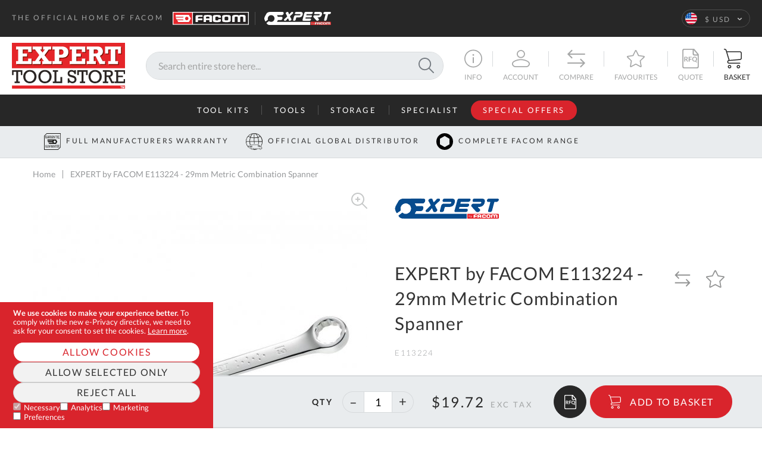

--- FILE ---
content_type: text/html; charset=UTF-8
request_url: https://www.expert-toolstore.com/us/expert-by-facom-e113224-29mm-metric-combination-spanner
body_size: 30036
content:
 <!doctype html><html lang="en"><head prefix="og: http://ogp.me/ns# fb: http://ogp.me/ns/fb# product: http://ogp.me/ns/product#">     <link rel="preload" as="image" href="https://www.expert-toolstore.com/media/staempfli_imageresizer/cache/catalog/product/cache/b5e50b3224124bf72f6aa595a8b051a8/e/1/562x_co_ar_tr_85/e113208_ph01_2.jpg" />  <meta charset="utf-8"/>
<meta name="title" content="EXPERT by FACOM E113224 - 29mm Metric Combination Spanner"/>
<meta name="description" content="Buy EXPERT by FACOM E113224 - 29mm Metric Combination Spanner. Worldwide Express Shipping. Official Website."/>
<meta name="robots" content="INDEX,FOLLOW"/>
<meta name="viewport" content="width=device-width, initial-scale=1, maximum-scale=1.0, user-scalable=no"/>
<meta name="format-detection" content="telephone=no"/>
<title>EXPERT by FACOM E113224 - 29mm Metric Combination Spanner</title>
<link  rel="stylesheet" type="text/css"  media="all" href="https://www.expert-toolstore.com/static/version1768814985/_cache/merged/af4b5ee2fff8416a8747a9736bfddd3c.min.css" />
<link  rel="stylesheet" type="text/css"  media="print" href="https://www.expert-toolstore.com/static/version1768814985/frontend/Medialounge/experttoolstore/en_US/css/print.min.css" />




<link  rel="canonical" href="https://www.expert-toolstore.com/us/expert-by-facom-e113224-29mm-metric-combination-spanner" />
<link  rel="icon" type="image/x-icon" href="https://www.expert-toolstore.com/media/favicon/default/favicon.ico" />
<link  rel="shortcut icon" type="image/x-icon" href="https://www.expert-toolstore.com/media/favicon/default/favicon.ico" />
     <!-- End Google Tag Manager by MagePal -->       <link rel="alternate" hreflang="x-default" href="https://www.expert-toolstore.com/" /> <link rel="alternate" hreflang="en-gb" href="https://www.expert-toolstore.com/expert-by-facom-e113224-29mm-metric-combination-spanner" />   <link rel="preload" href="https://www.expert-toolstore.com/static/version1768814985/frontend/Medialounge/experttoolstore/en_US/fonts/Lato/Lato-Light.woff2" as="font" type="font/woff2" crossorigin> <link rel="preload" href="https://www.expert-toolstore.com/static/version1768814985/frontend/Medialounge/experttoolstore/en_US/fonts/Lato/Lato-Regular.woff2" as="font" type="font/woff2" crossorigin> <link rel="preload" href="https://www.expert-toolstore.com/static/version1768814985/frontend/Medialounge/experttoolstore/en_US/fonts/Lato/Lato-Bold.woff2" as="font" type="font/woff2" crossorigin> <link rel="preload" href="https://www.expert-toolstore.com/static/version1768814985/frontend/Medialounge/experttoolstore/en_US/fonts/Arvo/Arvo.woff2" as="font" type="font/woff2" crossorigin> <meta property="og:type" content="product" /><meta property="og:title" content="EXPERT&#x20;by&#x20;FACOM&#x20;E113224&#x20;-&#x20;29mm&#x20;Metric&#x20;Combination&#x20;Spanner" /><meta property="og:image" content="https://www.expert-toolstore.com/media/catalog/product/cache/4b149e413fe11e35494133f96b0d3d9a/e/1/e113208_ph01_2.jpg" /><meta property="og:description" content="" /><meta property="og:url" content="https://www.expert-toolstore.com/us/expert-by-facom-e113224-29mm-metric-combination-spanner" /><meta property="og:site_name" content="Expert Tool Store" /> <meta property="product:price:amount" content="19.72"/> <meta property="product:price:currency" content="USD"/> </head><body data-container="body" data-mage-init='{"loaderAjax": {}, "loader": { "icon": "https://www.expert-toolstore.com/static/version1768814985/frontend/Medialounge/experttoolstore/en_US/images/loader-2.gif"}}' id="html-body" class="catalog-product-view product-expert-by-facom-e113224-29mm-metric-combination-spanner page-layout-1column"> <!-- Google Tag Manager by MagePal --> <noscript><iframe src="//www.googletagmanager.com/ns.html?id=GTM-K7FZDF2" height="0" width="0" style="display:none;visibility:hidden"></iframe></noscript> <!-- End Google Tag Manager by MagePal -->        <div class="cookie-status-message" id="cookie-status">The store will not work correctly when cookies are disabled.</div>     <noscript><div class="message global noscript"><div class="content"><p><strong>JavaScript seems to be disabled in your browser.</strong> <span> For the best experience on our site, be sure to turn on Javascript in your browser.</span></p></div></div></noscript>    <div role="alertdialog" tabindex="-1" class="message global cookie consent-mode-popup" id="notice-cookie-block"><div role="document" class="content" tabindex="0"><p><strong>We use cookies to make your experience better.</strong> <span>To comply with the new e-Privacy directive, we need to ask for your consent to set the cookies.</span> <a href="https://www.expert-toolstore.com/us/privacy-policy-cookie-restriction-mode/">Learn more</a>.</p><div class="actions"><button id="btn-cookie-allow" class="action allow primary"><span>Allow Cookies</span></button>  <button id="btn-cookie-partial" class="action partial secondary"><span>Allow Selected Only</span></button> <button id="btn-cookie-reject" class="action allow secondary"><span>Reject All</span></button> <div class="consent-boxes"><div class="item"><input type="checkbox" id="minimal" name="minimal" checked disabled ><label for="minimal">Necessary</label></div><div class="item"><input type="checkbox" id="consent-analytics" name="consent-analytics"><label for="consent-analytics">Analytics</label></div><div class="item"><input type="checkbox" id="consent-marketing" name="consent-marketing"><label for="consent-marketing">Marketing</label></div><div class="item"><input type="checkbox" id="consent-preferences" name="consent-preferences"><label for="consent-preferences">Preferences</label></div></div></div></div></div><style> div#notice-cookie-block { display: none; }</style>        <div class="page-wrapper"><div class="panel wrapper"><div class="panel header"><div class="header-message"> <p>THE OFFICIAL&nbsp;HOME OF FACOM&nbsp;<img class="lazyload"data-expand="20" data-src="https://www.expert-toolstore.com/media/wysiwyg/Facom.svg" alt="" width="164" height="28"><img class="lazyload"data-expand="20" data-src="https://www.expert-toolstore.com/media/wysiwyg/Expert.svg" alt="" width="139" height="27"></p></div> <div class="header-tax-switcher" data-block="tax-switcher" data-bind="scope: 'tax_switcher'"><!-- ko template: getTemplate() --><!-- /ko --></div>   <div class="switcher language switcher-language" data-ui-id="language-switcher" id="switcher-language"><strong class="label switcher-label"><span>Language</span></strong> <div class="actions dropdown options switcher-options"><div class="action toggle switcher-trigger" id="switcher-language-trigger" data-mage-init='{"dropdown":{}}' data-toggle="dropdown" data-trigger-keypress-button="true"><strong class="view-us"><span>$ USD</span></strong></div><ul class="dropdown switcher-dropdown" data-target="dropdown">  <li class="view-gbp switcher-option"><a href="https://www.expert-toolstore.com/us/stores/store/redirect/___store/gbp/uenc/aHR0cHM6Ly93d3cuZXhwZXJ0LXRvb2xzdG9yZS5jb20vZXhwZXJ0LWJ5LWZhY29tLWUxMTMyMjQtMjltbS1tZXRyaWMtY29tYmluYXRpb24tc3Bhbm5lcg~~/___from_store/us/">£ GBP</a></li>    </ul></div></div></div></div><header class="page-header"><div class="header content">  <span data-action="toggle-nav" class="action nav-toggle" data-mage-init='{"js/toggleClass.babel": {"target": "body", "class": "is-menu-active"}}'><svg xmlns="http://www.w3.org/2000/svg" width="53" height="36" viewBox="0 0 53 36"><defs><mask id="hz86b" width="2" height="2" x="-1" y="-1"><path fill="#fff" d="M0 0h53v34H0z"/><path d="M0 31h53v3H0zm0-15h53v3H0zM0 0h53v3H0z"/></mask><filter id="hz86a" width="73" height="56" x="-10" y="-10" filterUnits="userSpaceOnUse"><feOffset dy="2" in="SourceGraphic" result="FeOffset1067Out"/><feGaussianBlur in="FeOffset1067Out" result="FeGaussianBlur1068Out" stdDeviation="0 0"/></filter></defs><g><g><g filter="url(#hz86a)"><path fill="none" d="M0 31h53v3H0zm0-15h53v3H0zM0 0h53v3H0z" mask="url(&quot;#hz86b&quot;)"/><path fill="#1d1a1b" fill-opacity=".2" d="M0 31h53v3H0zm0-15h53v3H0zM0 0h53v3H0z"/></g><path fill="#fff" d="M0 31h53v3H0zm0-15h53v3H0zM0 0h53v3H0z"/></g></g></svg><span>Menu</span></span> <div class="logo"><a href="https://www.expert-toolstore.com/us/" title="Expert Tool Store"> <img class="no-lazyload" src="https://www.expert-toolstore.com/static/version1768814985/frontend/Medialounge/experttoolstore/en_US/images/logo.svg" title="Expert Tool Store" alt="Expert Tool Store" width="289" height="124" /></a></div>  <div class="block block-search"><div class="block block-title"><strong>Search</strong></div><div class="block block-content"><form class="form minisearch" action="https://www.expert-toolstore.com/us/catalogsearch/result/" method="get"><div class="field search"><label class="label" for="search" data-role="minisearch-label" data-mage-init='{"js/toggleClass.babel": {"target": "body", "class": "is-search-active"}}'><svg xmlns="http://www.w3.org/2000/svg" width="20" height="20" viewBox="0 0 26 26"><path d="M26 25.038a.95.95 0 0 1-.288.674.951.951 0 0 1-.674.288.777.777 0 0 1-.626-.288l-7.017-7.017a10.538 10.538 0 0 1-6.803 2.49C4.766 21.186 0 16.42 0 10.593 0 4.766 4.766 0 10.592 0c5.827 0 10.594 4.767 10.594 10.593 0 2.561-.921 4.917-2.448 6.753l6.974 7.018a.951.951 0 0 1 .289.675zm-15.408-5.779c4.767 0 8.668-3.9 8.668-8.667 0-4.767-3.9-8.667-8.668-8.667-4.766 0-8.667 3.9-8.667 8.667 0 4.767 3.9 8.667 8.667 8.667z"></path></svg><span>Search</span></label> <div class="control"><input type="text" name="q" value="" placeholder="Search&#x20;entire&#x20;store&#x20;here..." class="input-text" maxlength="128" role="combobox" aria-haspopup="false" aria-autocomplete="both" autocomplete="off" aria-expanded="false"/><div id="search_autocomplete" class="search-autocomplete"></div></div></div><div class="actions"><button type="submit" title="Search" class="action search"><span>Search</span> <svg xmlns="http://www.w3.org/2000/svg" width="26" height="26" viewBox="0 0 26 26"><path fill="#777d83" d="M26 25.038a.95.95 0 0 1-.288.674.951.951 0 0 1-.674.288.777.777 0 0 1-.626-.288l-7.017-7.017a10.538 10.538 0 0 1-6.803 2.49C4.766 21.186 0 16.42 0 10.593 0 4.766 4.766 0 10.592 0c5.827 0 10.594 4.767 10.594 10.593 0 2.561-.921 4.917-2.448 6.753l6.974 7.018a.951.951 0 0 1 .289.675zm-15.408-5.779c4.767 0 8.668-3.9 8.668-8.667 0-4.767-3.9-8.667-8.668-8.667-4.766 0-8.667 3.9-8.667 8.667 0 4.767 3.9 8.667 8.667 8.667z"></path></svg></button></div></form></div></div><div class="header-info header-link"><a href="#" data-mage-init='{ "js/toggleClass.babel": { "target": "body", "class": "__showinfo", "autoclose": ".header-info.header-link", "preventPropagation": false } }'><svg xmlns="http://www.w3.org/2000/svg" width="30" height="33" viewBox="0 0 31 31"><path d="M15.5 31C6.953 31-.001 24.048-.001 15.5S6.953 0 15.5 0s15.501 6.953 15.501 15.5S24.047 31 15.5 31zm0-29.26C7.913 1.74 1.74 7.914 1.74 15.5S7.914 29.26 15.5 29.26s13.759-6.173 13.759-13.76S23.087 1.74 15.5 1.74zm1.474 7.451c0 .195-.04.378-.12.548a1.503 1.503 0 01-.776.754 1.416 1.416 0 01-1.12 0 1.465 1.465 0 01-.758-.754 1.415 1.415 0 010-1.115 1.45 1.45 0 01.306-.456 1.48 1.48 0 01.453-.307 1.416 1.416 0 011.12 0 1.476 1.476 0 01.777.763c.078.177.118.366.118.567zm-.405 3.912v10.155H14.44V13.103z"/></svg><span class="text">Info</span></a> <div class="header-info-dropdown"><button class="header-info-dropdown-close header-dropdown-close" data-mage-init='{ "js/toggleClass.babel": { "target": "body", "class": "__showinfo" } }'><svg xmlns="http://www.w3.org/2000/svg" width="17" height="17" viewBox="0 0 17 17"><path fill="#272727" d="M.722 2.843L2.843.722 8.5 6.379 14.157.722l2.121 2.121L10.621 8.5l5.657 5.657-2.121 2.121L8.5 10.621l-5.657 5.657-2.121-2.121L6.379 8.5z"/></svg></button> <div class="layout-row"><div class="col col-3"><div class="col-title">Information</div><div class="col-content">   <nav class="nav"><ul class="nav__list">  <li class="nav__item">  <a href="/us/facom-britool-contact" data-menu="menu-1001" class="nav__link">Contact Us</a> </li>   <li class="nav__item">  <a href="https://www.expert-toolstore.com/us/about-us" class="nav__link" data-menu="menu-1002" >About Us</a> </li>   <li class="nav__item">  <a href="https://www.expert-toolstore.com/us/custom-facom-britool-tool-kit" class="nav__link" data-menu="menu-1003" >Custom Tool Kit</a> </li>   <li class="nav__item">  <a href="https://www.expert-toolstore.com/us/request-a-facom-britool-catalogue" class="nav__link" data-menu="menu-1004" >Request a Catalogue</a> </li>   <li class="nav__item">  <a href="https://www.expert-toolstore.com/us/delivery-and-returns" class="nav__link" data-menu="menu-1005" >Delivery & Returns</a> </li>   <li class="nav__item">  <a href="https://www.expert-toolstore.com/us/terms-and-conditions" class="nav__link" data-menu="menu-1006" >Terms & Conditions</a> </li>   <li class="nav__item">  <a href="https://www.expert-toolstore.com/us/privacy-policy" class="nav__link" data-menu="menu-1007" >Privacy Policy</a> </li>   <li class="nav__item">  <a href="https://www.expert-toolstore.com/us/privacy-policy-cookie-restriction-mode" class="nav__link" data-menu="menu-1008" >Cookies</a> </li>   <li class="nav__item">  <a href="https://www.expert-toolstore.com/us/frequently-asked-questions" class="nav__link" data-menu="menu-1009" >FAQs</a> </li> </ul></nav></div></div><div class="col"><div class="col-title">Contact Us</div><div class="col-content"> <p>For Custom Tool Kit Enquiries, Quote Requests or Product Information - email us at</p><p><a href="/cdn-cgi/l/email-protection#b6c5d7dad3c5f6d3cec6d3c4c29bc2d9d9dac5c2d9c4d398d5d9db"><strong><span class="__cf_email__" data-cfemail="1e6d7f727b6d5e7b666e7b6c6a336a7171726d6a716c7b307d7173">[email&#160;protected]</span></strong></a></p><p><br><strong>Call Us On 01637 873 944</strong></p><hr><p class="col-title">Address</p><p class="col-content">Expert Tool Store,<br>2D Quintdown Business Park, West Road,<br>Quintrell Downs,&nbsp;Cornwall.<br>TR8 4DS&nbsp;United Kingdom<br>Co Reg: 08059157</p></div></div><div class="col"><div class="col-title">Opening Times</div><div class="col-content"><div class="opening-times"> <table border="0"><tbody><tr><td>Mon</td><td>9:00am - 5:00pm</td></tr><tr><td>Tue</td><td>9:00am - 5:00pm</td></tr><tr><td>Wed</td><td>9:00am - 5:00pm</td></tr><tr><td>Thu</td><td>9:00am - 5:00pm</td></tr><tr><td>Fri</td><td>9:00am - 4:00pm</td></tr><tr><td>Sat</td><td>Closed</td></tr><tr><td>Sun</td><td>Closed</td></tr></tbody></table><p style="text-align: center;"><em>Also closed on UK Public Holidays</em></p></div></div></div></div></div></div><div class="header-account header-link"> <a data-mage-init='{ "js/toggleClass.babel": { "target": "body", "class": "__showaccount", "autoclose": ".header-account.header-link", "preventPropagation": false } }' href="/customer/account/"><svg xmlns="http://www.w3.org/2000/svg" width="30" height="33" viewBox="0 0 27 26"><path d="M21.658 26H5.342C2.396 26 0 23.66 0 20.78c0-2.165 1.814-4.021 5.247-5.37 3.031-1.19 6.318-1.613 8.212-1.613 1.891 0 5.18.423 8.222 1.613 3.437 1.345 5.276 3.197 5.32 5.355v.015C27 23.66 24.603 26 21.657 26zm-8.199-10.655c-1.89 0-4.981.465-7.622 1.502-1.588.624-4.253 1.964-4.253 3.933 0 2.026 1.686 3.673 3.758 3.673h16.316c2.07 0 3.754-1.643 3.758-3.665-.078-3.376-7.783-5.443-11.957-5.443zm.004-3.146c-.311 0-.626-.022-.937-.066-2.672-.373-4.8-2.451-5.18-5.055A5.97 5.97 0 0 1 8.72 2.154 6.306 6.306 0 0 1 13.496 0c.31 0 .626.022.937.066l.013.001c2.62.412 4.744 2.488 5.165 5.048a6.054 6.054 0 0 1-1.417 4.962 6.28 6.28 0 0 1-4.731 2.122zm.033-10.652a4.71 4.71 0 0 0-3.568 1.607c-.886 1.023-1.247 2.329-1.017 3.68l.003.019c.277 1.93 1.855 3.47 3.837 3.748.238.033.477.05.711.05a4.68 4.68 0 0 0 3.529-1.58c.899-1.026 1.274-2.345 1.056-3.714-.313-1.904-1.895-3.451-3.847-3.76a5.096 5.096 0 0 0-.704-.05z"/></svg><span class="text">Account</span></a>  <div class="header-account-dropdown"><button class="header-account-dropdown-close header-dropdown-close" data-mage-init='{ "js/toggleClass.babel": { "target": "body", "class": "__showaccount" } }'><svg xmlns="http://www.w3.org/2000/svg" width="17" height="17" viewBox="0 0 17 17"><path fill="#272727" d="M.722 2.843L2.843.722 8.5 6.379 14.157.722l2.121 2.121L10.621 8.5l5.657 5.657-2.121 2.121L8.5 10.621l-5.657 5.657-2.121-2.121L6.379 8.5z"/></svg></button> <div class="layout-row"><div class="col"> <div class="block block-customer-login"><div class="block-title dropdown--title"><strong id="block-customer-login-heading" role="heading" aria-level="2">Sign In</strong></div><div class="block-content" aria-labelledby="block-customer-login-heading"><form class="form form-login" action="https://www.expert-toolstore.com/us/customer/account/loginPost/" method="post" id="login-form" data-mage-init='{"validation":{}}'><input name="form_key" type="hidden" value="0Bzw28hXCLknSWVT" /> <fieldset class="fieldset login" data-hasrequired="* Required Fields"><div class="field note">If you have an account, sign in with your email address.</div><div class="field email required"><label class="label" for="email"><span>Email</span></label> <div class="control"><input name="login[username]" value=""  autocomplete="off" id="email" type="email" class="input-text" title="Email" data-mage-init='{"mage/trim-input":{}}' data-validate="{required:true, 'validate-email':true}" placeholder="Email&#x20;address"></div></div><div class="field password required"><label for="pass" class="label"><span>Password</span></label> <div class="control"><input name="login[password]" type="password"  autocomplete="off" class="input-text" id="pass" title="Password" data-validate="{required:true}" placeholder="Password"></div></div>  <div class="field-recaptcha" id="recaptcha-cf42a575e926122b25050c704308c476443ebaa3-container" data-bind="scope:'recaptcha-cf42a575e926122b25050c704308c476443ebaa3'" ><!-- ko template: getTemplate() --><!-- /ko --></div> <div class="actions-toolbar"><div class="primary"><button type="submit" class="action login primary go" name="send" id="send2"  disabled="disabled"  ><span>Sign In</span></button></div><div class="secondary"><a class="action remind" href="https://www.expert-toolstore.com/us/customer/account/forgotpassword/"><span>Forgot Your Password?</span></a></div></div></fieldset></form></div></div></div><div class="col create-account"><div class="block-title"><strong>CREATE AN ACCOUNT</strong></div>
<p>New to Expert Tools Store? No problem. Simply click the ‘Register’ button below and fill out a simple form to make all your future purchases seamless.</p>
<p><a class="action primary" href="https://www.expert-toolstore.com/us/customer/account/create/">REGISTER</a></p></div></div></div></div> <div class="item link compare header-link" data-bind="scope: 'compareProducts'" data-role="compare-products-link"><a class="action compare no-display" title="Compare" data-bind="attr: {'href': compareProducts().listUrl}, css: {'no-display': !compareProducts().count}" ><svg xmlns="http://www.w3.org/2000/svg" width="30" height="33" viewBox="0 0 26 26"><path d="M0 6.519l.019-.02-.01-.01L6.414 0 7.69 1.293 3.448 5.59h22.243v1.827H3.438l4.242 4.298-1.275 1.293zm25.98 12.982l.01.01L19.586 26l-1.276-1.293 4.242-4.297H.309v-1.828h22.252l-4.241-4.298 1.275-1.293L26 19.481z"/></svg><!-- ko if: compareProducts().length --><span class="counter qty" data-bind="text: compareProducts().countCaption"></span> <!-- /ko --><span class="text">Compare</span></a></div> <div class="link wishlist header-link" data-bind="scope: 'wishlist'"><a href="https://www.expert-toolstore.com/us/wishlist/"><!-- ko ifnot: wishlist().counter --><svg xmlns="http://www.w3.org/2000/svg" width="30" height="33" viewBox="0 0 31 30"><path d="M6.856 30c-.321 0-.629-.101-.889-.292-.47-.346-.7-.92-.603-1.498l1.517-8.953-6.423-6.34a1.537 1.537 0 01-.384-1.57 1.51 1.51 0 011.222-1.043l8.877-1.306 3.97-8.145a1.503 1.503 0 012.713 0l3.97 8.145 8.876 1.306a1.51 1.51 0 011.222 1.042 1.54 1.54 0 01-.383 1.572l-6.423 6.339 1.489 8.791c.038.136.057.276.057.42 0 .822-.642 1.494-1.445 1.53l-.01.002h-.155l-.017-.003a1.517 1.517 0 01-.598-.173l-7.94-4.227-7.939 4.227c-.217.115-.46.176-.704.176zM1.99 11.977l6.754 6.666-1.595 9.414 8.35-4.445 8.348 4.445-1.594-9.414 6.754-6.666-9.334-1.373-4.175-8.564-4.174 8.564z"/></svg><!-- /ko --><!-- ko if: wishlist().counter --><svg class="in-wishlist" xmlns="http://www.w3.org/2000/svg" width="30" height="33" viewBox="0 0 22 21" style="display: none;" data-bind="css: { active: wishlist().counter }"><path d="m4.865,21a1.07,1.07 0 0 1 -0.63,-0.205a1.066,1.066 0 0 1 -0.428,-1.048l1.076,-6.267l-4.558,-4.438a1.065,1.065 0 0 1 -0.272,-1.099c0.128,-0.392 0.46,-0.671 0.867,-0.73l6.3,-0.914l2.816,-5.702c0.183,-0.367 0.552,-0.597 0.964,-0.597c0.411,0 0.78,0.23 0.962,0.597l2.818,5.703l6.3,0.914a1.072,1.072 0 0 1 0.594,1.83l-4.558,4.437l1.057,6.154a1.075,1.075 0 0 1 -0.985,1.365l-0.118,0l-0.012,-0.003a1.086,1.086 0 0 1 -0.425,-0.12l-5.633,-2.959l-5.635,2.959a1.08,1.08 0 0 1 -0.5,0.123z" fill="#919292"></path></svg><!-- /ko --><!-- ko if: wishlist().counter --><span data-bind="text: wishlist().counter" class="counter qty"></span> <!-- /ko --><span class="text">Favourites</span></a></div>  <div data-block="miniquote" class="miniquote-wrapper" style=""><a class="action showquote" href="https://www.expert-toolstore.com/us/quotation/quote/" data-bind="scope: 'miniquote_content'"><svg xmlns="http://www.w3.org/2000/svg" width="30" height="33" viewBox="0 0 25 30"><path d="M25 8.351v19.35c0 1.268-1.043 2.3-2.324 2.3H2.283A2.294 2.294 0 010 27.7V2.258c0-1.246 1.024-2.26 2.283-2.26h15.764zm-7.503-6.189v4.693c0 1.365.443 1.803 1.822 1.803l3.593.006zm.783 8.265c-1.344 0-2.57-1.175-2.57-2.464l-.04-6.317H2.904c-.672 0-1.24.581-1.24 1.27v24.169c0 .666.568 1.228 1.24 1.228h19.15c.695 0 1.283-.562 1.283-1.228V10.466zm-13.884 6.22v2.848h-1.37v-7.288h2.245c.502 0 .933.052 1.29.154.359.103.652.246.881.43.23.186.397.407.504.664.107.257.16.54.16.849 0 .245-.036.477-.109.695a2.01 2.01 0 01-.824 1.064 2.674 2.674 0 01-.69.322c.173.098.322.237.448.419l1.843 2.69H7.542a.607.607 0 01-.303-.07.615.615 0 01-.211-.201L5.48 16.889a.544.544 0 00-.19-.186.672.672 0 00-.309-.055zm0-.972h.855c.258 0 .483-.032.674-.096.192-.064.35-.152.474-.265.124-.112.216-.246.277-.4.061-.155.092-.325.092-.51 0-.369-.123-.653-.37-.851-.245-.198-.621-.297-1.127-.297h-.875zm9.896-3.468v1.079h-3.263v2.157h2.754v1.084h-2.754v2.968h-1.38v-7.288zm8.135 3.644c0 .326-.034.638-.102.935a3.81 3.81 0 01-.293.834 3.471 3.471 0 01-.466.713 3.29 3.29 0 01-.626.572l1.869 2.016h-1.13c-.163 0-.31-.022-.44-.065a.86.86 0 01-.36-.242l-1.08-1.18a3.91 3.91 0 01-.531.106c-.182.024-.37.035-.568.035a4.022 4.022 0 01-1.524-.279 3.465 3.465 0 01-1.181-.779 3.488 3.488 0 01-.761-1.181c-.18-.456-.27-.95-.27-1.485a4 4 0 01.27-1.484c.18-.456.433-.85.76-1.182a3.457 3.457 0 011.182-.778 4.01 4.01 0 011.524-.28 3.97 3.97 0 011.522.282c.459.188.85.448 1.176.779.326.33.579.723.759 1.179a4 4 0 01.27 1.484zm-1.405 0c0-.4-.054-.758-.16-1.076a2.273 2.273 0 00-.461-.809 1.985 1.985 0 00-.73-.509 2.532 2.532 0 00-.97-.176c-.36 0-.684.058-.973.176a2.004 2.004 0 00-.736.51 2.28 2.28 0 00-.465.808 3.317 3.317 0 00-.163 1.076c0 .4.054.759.163 1.076.108.318.263.587.465.807.202.22.447.388.736.506.289.117.613.176.972.176.36 0 .683-.059.97-.176a2 2 0 00.73-.506c.2-.22.354-.49.461-.807.107-.317.16-.676.16-1.076z"/></svg><span class="counter qty empty" data-bind="css: { empty: quote().summary_count == 0 }, blockLoader: isLoading"><span class="counter-number"><!-- ko text: quote().summary_count --><!-- /ko --></span></span> <span class="text">Quote</span></a>    </div> <div data-block="minicart" class="minicart-wrapper"><a class="action showcart" href="https://www.expert-toolstore.com/us/checkout/cart/" data-bind="scope: 'minicart_content'"><svg xmlns="http://www.w3.org/2000/svg" width="30" height="33" viewBox="0 0 30 33"><path fill="#272727" d="M27.266 30.107c0 1.595-1.313 2.894-2.928 2.894s-2.929-1.299-2.929-2.894c0-1.597 1.314-2.895 2.929-2.895 1.615 0 2.928 1.298 2.928 2.895zm-1.561 0c0-.746-.614-1.352-1.367-1.352a1.36 1.36 0 00-1.367 1.352c0 .744.613 1.35 1.367 1.35a1.36 1.36 0 001.367-1.35zm-13.278 0c0 1.595-1.314 2.894-2.929 2.894-1.615 0-2.928-1.299-2.928-2.894 0-1.597 1.313-2.895 2.928-2.895s2.929 1.298 2.929 2.895zm-1.562 0a1.36 1.36 0 00-1.367-1.352 1.36 1.36 0 00-1.367 1.352c0 .744.613 1.35 1.367 1.35a1.36 1.36 0 001.367-1.35zM30 7.315v8.49c0 1.688-1.375 3.062-3.076 3.087L8.98 20.434a.726.726 0 01-.166-.004.787.787 0 01-.098.007c-.862 0-1.562.693-1.562 1.544 0 .851.7 1.544 1.562 1.544h18.158c.432 0 .781.345.781.771a.776.776 0 01-.78.773H8.717c-1.722 0-3.124-1.385-3.124-3.088 0-1.422.978-2.622 2.304-2.979L3.157 3.295C2.56 1.864 2.319 1.434.832 1.53a.788.788 0 01-.83-.72.775.775 0 01.73-.82c2.48-.153 3.178 1.058 3.897 2.793l.437 1.45a.802.802 0 01.08-.005h21.73c1.722 0 3.123 1.385 3.123 3.088zm-1.561 0c0-.851-.7-1.544-1.562-1.544H5.53L9.48 18.84l17.316-1.487h.004l.01-.002.05-.001.017-.001h.012a1.554 1.554 0 001.549-1.544z"/></svg><span class="counter qty empty" data-bind="css: { empty: !!getCartParamUnsanitizedHtml('summary_count') == false }, blockLoader: isLoading"><span class="counter-number"><!-- ko text: getCartParamUnsanitizedHtml('summary_count') --><!-- /ko --></span></span> <span class="text">Basket</span></a>  <div class="block block-minicart" data-role="dropdownDialog" data-mage-init='{"dropdownDialog":{ "appendTo":"[data-block=minicart]", "triggerTarget":".showcart", "bodyClass":"minicart-active", "timeout": "2000", "closeOnMouseLeave": false, "closeOnEscape": true, "triggerClass":"active", "parentClass":"active", "closeOnClickOutside": false, "buttons":[]}}'><div id="minicart-content-wrapper" data-bind="scope: 'minicart_content'"><!-- ko template: getTemplate() --><!-- /ko --></div><!-- BLOCK minicart.movetoquote -->  <!-- /BLOCK minicart.movetoquote --></div>   </div></div>    <nav class="navigation" data-mage-init='{"js/mobileMenu.babel": {}}'><div class="menu-title"><span class="menu-title-element js-menu-title">Menu</span> <button class="menu-close" aria-label="close" data-mage-init='{"js/toggleClass.babel": {"target": "body", "class": "is-menu-active"}}'></button></div>  <div class="block block-search"><div class="block block-title"><strong>Search</strong></div><div class="block block-content"><form class="form minisearch" action="https://www.expert-toolstore.com/us/catalogsearch/result/" method="get"><div class="field search"><label class="label" for="search" data-role="minisearch-label" data-mage-init='{"js/toggleClass.babel": {"target": "body", "class": "is-search-active"}}'><svg xmlns="http://www.w3.org/2000/svg" width="20" height="20" viewBox="0 0 26 26"><path d="M26 25.038a.95.95 0 0 1-.288.674.951.951 0 0 1-.674.288.777.777 0 0 1-.626-.288l-7.017-7.017a10.538 10.538 0 0 1-6.803 2.49C4.766 21.186 0 16.42 0 10.593 0 4.766 4.766 0 10.592 0c5.827 0 10.594 4.767 10.594 10.593 0 2.561-.921 4.917-2.448 6.753l6.974 7.018a.951.951 0 0 1 .289.675zm-15.408-5.779c4.767 0 8.668-3.9 8.668-8.667 0-4.767-3.9-8.667-8.668-8.667-4.766 0-8.667 3.9-8.667 8.667 0 4.767 3.9 8.667 8.667 8.667z"></path></svg><span>Search</span></label> <div class="control"><input type="text" name="q" value="" placeholder="Search&#x20;entire&#x20;store&#x20;here..." class="input-text" maxlength="128" role="combobox" aria-haspopup="false" aria-autocomplete="both" autocomplete="off" aria-expanded="false"/><div id="search_autocomplete" class="search-autocomplete"></div></div></div><div class="actions"><button type="submit" title="Search" class="action search"><span>Search</span> <svg xmlns="http://www.w3.org/2000/svg" width="26" height="26" viewBox="0 0 26 26"><path fill="#777d83" d="M26 25.038a.95.95 0 0 1-.288.674.951.951 0 0 1-.674.288.777.777 0 0 1-.626-.288l-7.017-7.017a10.538 10.538 0 0 1-6.803 2.49C4.766 21.186 0 16.42 0 10.593 0 4.766 4.766 0 10.592 0c5.827 0 10.594 4.767 10.594 10.593 0 2.561-.921 4.917-2.448 6.753l6.974 7.018a.951.951 0 0 1 .289.675zm-15.408-5.779c4.767 0 8.668-3.9 8.668-8.667 0-4.767-3.9-8.667-8.668-8.667-4.766 0-8.667 3.9-8.667 8.667 0 4.767 3.9 8.667 8.667 8.667z"></path></svg></button></div></form></div></div> <ul class="navigation__list" data-mage-init='{"js/greedyMenu.babel": {}}'>  <li class="navigation__item navigation__item--parent" data-type="category">  <a href="https://www.expert-toolstore.com/us/facom-tool-kits-sets" class="navigation__link"  data-menu="menu-970" >Tool Kits</a>      <div class="navigation__submenu-wrapper"> <ul class="navigation__inner-list navigation__inner-list--level1" data-menu="menu-970">  <li class="navigation__inner-item navigation__inner-item--level1" data-type="category">  <a href="https://www.expert-toolstore.com/us/facom-tool-kits-sets/custom-bespoke-foam-drawer-inserts" class="navigation__inner-link"  data-menu="menu-971" >Custom</a>  </li>   <li class="navigation__inner-item navigation__inner-item--level1" data-type="category">  <a href="https://www.expert-toolstore.com/us/facom-tool-kits-sets/general-mechanical-engineering" class="navigation__inner-link"  data-menu="menu-972" >General</a>  </li>   <li class="navigation__inner-item navigation__inner-item--level1" data-type="category">  <a href="https://www.expert-toolstore.com/us/facom-tool-kits-sets/electricians-electronics-electromechanical" class="navigation__inner-link"  data-menu="menu-973" >Electricians</a>  </li>   <li class="navigation__inner-item navigation__inner-item--level1" data-type="category">  <a href="https://www.expert-toolstore.com/us/facom-tool-kits-sets/aerospace-aircraft" class="navigation__inner-link"  data-menu="menu-974" >Aerospace</a>  </li>   <li class="navigation__inner-item navigation__inner-item--level1" data-type="category">  <a href="https://www.expert-toolstore.com/us/facom-tool-kits-sets/module-trays-foam-hard-plastic" class="navigation__inner-link"  data-menu="menu-975" >Module Trays</a>  </li> </ul></div> </li>   <li class="navigation__item navigation__item--parent" data-type="category">  <a href="https://www.expert-toolstore.com/us/facom-tools" class="navigation__link"  data-menu="menu-976" >Tools</a>      <div class="navigation__submenu-wrapper"> <ul class="navigation__inner-list navigation__inner-list--level1" data-menu="menu-976">  <li class="navigation__inner-item navigation__inner-item--level1" data-type="category">  <a href="https://www.expert-toolstore.com/us/facom-tools/spanners-wrenches-combination-ratcheting-adjustable" class="navigation__inner-link"  data-menu="menu-977" >Spanners</a>  </li>   <li class="navigation__inner-item navigation__inner-item--level1" data-type="category">  <a href="https://www.expert-toolstore.com/us/facom-tools/socketry-sockets-ratchets-handles" class="navigation__inner-link"  data-menu="menu-978" >Socketry</a>  </li>   <li class="navigation__inner-item navigation__inner-item--level1" data-type="category">  <a href="https://www.expert-toolstore.com/us/facom-tools/torque-wrench-driver-control" class="navigation__inner-link"  data-menu="menu-979" >Torque Control</a>  </li>   <li class="navigation__inner-item navigation__inner-item--level1" data-type="category">  <a href="https://www.expert-toolstore.com/us/facom-tools/screwdrivers-screwbits-keys-multibit-allen" class="navigation__inner-link"  data-menu="menu-980" >Screwdrivers + Screwbits + Keys</a>  </li>   <li class="navigation__inner-item navigation__inner-item--level1" data-type="category">  <a href="https://www.expert-toolstore.com/us/facom-tools/pliers-grips-tweezers" class="navigation__inner-link"  data-menu="menu-981" >Pliers + Grips + Tweezers</a>  </li>   <li class="navigation__inner-item navigation__inner-item--level1" data-type="category">  <a href="https://www.expert-toolstore.com/us/facom-tools/measuring-marking-out" class="navigation__inner-link"  data-menu="menu-982" >Measuring + Marking Out</a>  </li>   <li class="navigation__inner-item navigation__inner-item--level1" data-type="category">  <a href="https://www.expert-toolstore.com/us/facom-tools/impacting-tools-hammers-mallets-chisels-punches" class="navigation__inner-link"  data-menu="menu-983" >Impacting Tools</a>  </li>   <li class="navigation__inner-item navigation__inner-item--level1" data-type="category">  <a href="https://www.expert-toolstore.com/us/facom-tools/cutting-tools-hacksaws-knives-blades" class="navigation__inner-link"  data-menu="menu-984" >Cutting Tools</a>  </li>   <li class="navigation__inner-item navigation__inner-item--level1" data-type="category">  <a href="https://www.expert-toolstore.com/us/facom-tools/pullers-presses-jacks" class="navigation__inner-link"  data-menu="menu-985" >Pullers + Presses + Jacks</a>  </li>   <li class="navigation__inner-item navigation__inner-item--level1" data-type="category">  <a href="https://www.expert-toolstore.com/us/facom-tools/power-tools-air-rechargeable-battery" class="navigation__inner-link"  data-menu="menu-986" >Power Tools</a>  </li>   <li class="navigation__inner-item navigation__inner-item--level1" data-type="category">  <a href="https://www.expert-toolstore.com/us/facom-tools/general-tools-torches-bars-vices-clamps" class="navigation__inner-link"  data-menu="menu-987" >General Tools</a>  </li>   <li class="navigation__inner-item navigation__inner-item--level1" data-type="category">  <a href="https://www.expert-toolstore.com/us/facom-tools/wire-cable-tools-crimpers-strippers" class="navigation__inner-link"  data-menu="menu-988" >Wire + Cable Tools</a>  </li>   <li class="navigation__inner-item navigation__inner-item--level1" data-type="category">  <a href="https://www.expert-toolstore.com/us/facom-tools/automotive-car-ev-hgv-garage-workshop" class="navigation__inner-link"  data-menu="menu-989" >Automotive + EV + HGV</a>  </li> </ul></div> </li>   <li class="navigation__item navigation__item--parent" data-type="category">  <a href="https://www.expert-toolstore.com/us/facom-tool-storage" class="navigation__link"  data-menu="menu-990" >Storage</a>      <div class="navigation__submenu-wrapper"> <ul class="navigation__inner-list navigation__inner-list--level1" data-menu="menu-990">  <li class="navigation__inner-item navigation__inner-item--level1" data-type="category">  <a href="https://www.expert-toolstore.com/us/facom-tool-storage/tool-bags-boxes-cases" class="navigation__inner-link"  data-menu="menu-991" >Bags + Boxes + Cases</a>  </li>   <li class="navigation__inner-item navigation__inner-item--level1" data-type="category">  <a href="https://www.expert-toolstore.com/us/facom-tool-storage/tool-chests-roller-cabinets" class="navigation__inner-link"  data-menu="menu-992" >Tool Chests + Roller Cabinets</a>  </li>   <li class="navigation__inner-item navigation__inner-item--level1" data-type="category">  <a href="https://www.expert-toolstore.com/us/facom-tool-storage/work-benches-trolleys" class="navigation__inner-link"  data-menu="menu-993" >Work Benches + Trolleys</a>  </li>   <li class="navigation__inner-item navigation__inner-item--level1" data-type="category">  <a href="https://www.expert-toolstore.com/us/facom-tool-storage/fixed-workshop-solutions" class="navigation__inner-link"  data-menu="menu-994" >Fixed Workshop Solutions</a>  </li>   <li class="navigation__inner-item navigation__inner-item--level1" data-type="category">  <a href="https://www.expert-toolstore.com/us/facom-tool-storage/hooks-panels-racks" class="navigation__inner-link"  data-menu="menu-995" >Hooks + Panels + Racks</a>  </li> </ul></div> </li>   <li class="navigation__item navigation__item--parent" data-type="category">  <a href="https://www.expert-toolstore.com/us/facom-specialist-tools" class="navigation__link"  data-menu="menu-996" >Specialist</a>      <div class="navigation__submenu-wrapper"> <ul class="navigation__inner-list navigation__inner-list--level1" data-menu="menu-996">  <li class="navigation__inner-item navigation__inner-item--level1" data-type="category">  <a href="https://www.expert-toolstore.com/us/facom-specialist-tools/electrical-insulated" class="navigation__inner-link"  data-menu="menu-997" >Electrical Insulated</a>  </li>   <li class="navigation__inner-item navigation__inner-item--level1" data-type="category">  <a href="https://www.expert-toolstore.com/us/facom-specialist-tools/sls-tethered-working-at-height" class="navigation__inner-link"  data-menu="menu-998" >SLS Tethered</a>  </li>   <li class="navigation__inner-item navigation__inner-item--level1" data-type="category">  <a href="https://www.expert-toolstore.com/us/facom-specialist-tools/non-anti-sparking-explosion-proof" class="navigation__inner-link"  data-menu="menu-999" >Non-Sparking</a>  </li> </ul></div> </li>   <li class="navigation__item offer" data-type="category">  <a href="https://www.expert-toolstore.com/us/facom-special-offers" class="navigation__link"  data-menu="menu-1000" >Special Offers</a>  </li> </ul><ul>
<li><a href="https://www.expert-toolstore.com/us/useful-links/"><img class="lazyload"data-expand="20" data-src="https://www.expert-toolstore.com/media/wysiwyg/icons/info.svg" alt="" width="23" height="23"> Info</a></li>
<li><a href="https://www.expert-toolstore.com/us/customer/account"><!-- ko scope: 'customer' --><!-- ko if: !customer().firstname && !customer().lastname --><svg xmlns="http://www.w3.org/2000/svg" width="30" height="33" viewBox="0 0 27 26"><path d="M21.658 26H5.342C2.396 26 0 23.66 0 20.78c0-2.165 1.814-4.021 5.247-5.37 3.031-1.19 6.318-1.613 8.212-1.613 1.891 0 5.18.423 8.222 1.613 3.437 1.345 5.276 3.197 5.32 5.355v.015C27 23.66 24.603 26 21.657 26zm-8.199-10.655c-1.89 0-4.981.465-7.622 1.502-1.588.624-4.253 1.964-4.253 3.933 0 2.026 1.686 3.673 3.758 3.673h16.316c2.07 0 3.754-1.643 3.758-3.665-.078-3.376-7.783-5.443-11.957-5.443zm.004-3.146c-.311 0-.626-.022-.937-.066-2.672-.373-4.8-2.451-5.18-5.055A5.97 5.97 0 0 1 8.72 2.154 6.306 6.306 0 0 1 13.496 0c.31 0 .626.022.937.066l.013.001c2.62.412 4.744 2.488 5.165 5.048a6.054 6.054 0 0 1-1.417 4.962 6.28 6.28 0 0 1-4.731 2.122zm.033-10.652a4.71 4.71 0 0 0-3.568 1.607c-.886 1.023-1.247 2.329-1.017 3.68l.003.019c.277 1.93 1.855 3.47 3.837 3.748.238.033.477.05.711.05a4.68 4.68 0 0 0 3.529-1.58c.899-1.026 1.274-2.345 1.056-3.714-.313-1.904-1.895-3.451-3.847-3.76a5.096 5.096 0 0 0-.704-.05z"/></svg><span class="text">Account</span> <!-- /ko --><span data-bind="css: {'no-display': !customer().firstname && !customer().lastname}" class="no-display"><span class="customer-icon"><span class="symbol" data-bind="text: customer().firstname"></span> <span class="symbol" data-bind="text: customer().lastname"></span></span> <span class="text" data-bind="text: customer().firstname"></span></span> <!-- /ko --></a></li>
<li><a href="https://www.expert-toolstore.com/us/catalog/product_compare/index/"><img class="lazyload"data-expand="20" data-src="https://www.expert-toolstore.com/media/wysiwyg/icons/compare.svg" alt="" width="23" height="23"> Compare</a></li>
<li><a href="https://www.expert-toolstore.com/us/wishlist/"><img class="lazyload"data-expand="20" data-src="https://www.expert-toolstore.com/media/wysiwyg/icons/favourites.svg" alt="" width="23" height="23"> Favourites</a></li>
<li><a href="https://www.expert-toolstore.com/us/quotation/quote/"><img class="lazyload"data-expand="20" data-src="https://www.expert-toolstore.com/media/wysiwyg/icons/rfq.svg" alt="" width="23" height="23"> Request a quote</a></li>
<li><a href="https://www.expert-toolstore.com/us/checkout/cart/"><img class="lazyload"data-expand="20" data-src="https://www.expert-toolstore.com/media/wysiwyg/icons/basket.svg" alt="" width="23" height="23"> My Basket</a></li>
<li><a href="https://www.expert-toolstore.com/us/checkout/"><img class="lazyload"data-expand="20" data-src="https://www.expert-toolstore.com/media/wysiwyg/icons/checkout.svg" alt="" width="23" height="23"> My Checkout</a></li>
<li><a href="https://www.expert-toolstore.com/us/contact/"><img class="lazyload"data-expand="20" data-src="https://www.expert-toolstore.com/media/wysiwyg/icons/contact.svg" alt="" width="23" height="23"> Contact</a></li>
</ul></nav></header><div class="benefits-wrapper"> <div class="benefits-bar"> <div class="benefits-bar-items">  <div class="benefits-bar-item"> <span class="item"><img class="no-lazyload" src="https://www.expert-toolstore.com/media/wysiwyg/benefits/Warranty-46x30.svg" alt="Full Manufacturers
Warranty" width="46" height="30" /><span>Full Manufacturers
Warranty</span></span> </div>  <div class="benefits-bar-item"> <span class="item"><img class="no-lazyload" src="https://www.expert-toolstore.com/media/wysiwyg/benefits/Global-Distributor-46x30.svg" alt="Official Global Distributor" width="46" height="30" loading="lazy"/><span>Official Global Distributor</span></span> </div>  <div class="benefits-bar-item"> <span class="item"><img class="no-lazyload" src="https://www.expert-toolstore.com/media/wysiwyg/benefits/Complete-Range-46x30.svg" alt="Complete Facom Range" width="46" height="30" loading="lazy"/><span>Complete Facom Range</span></span> </div> </div><button class="benefits-bar-button benefits-bar-prev" aria-label="Prev button"></button> <button class="benefits-bar-button benefits-bar-next" aria-label="Next button"></button></div></div> <div class="breadcrumbs"></div> <main id="maincontent" class="page-main"> <a id="contentarea" tabindex="-1"></a><div class="page messages"> <div data-placeholder="messages"></div> <div data-bind="scope: 'messages'"><!-- ko if: cookieMessages && cookieMessages.length > 0 --><div aria-atomic="true" role="alert" data-bind="foreach: { data: cookieMessages, as: 'message' }" class="messages"><div data-bind="attr: { class: 'message-' + message.type + ' ' + message.type + ' message', 'data-ui-id': 'message-' + message.type }"><div data-bind="html: $parent.prepareMessageForHtml(message.text)"></div></div></div><!-- /ko --><!-- ko if: messages().messages && messages().messages.length > 0 --><div aria-atomic="true" role="alert" class="messages" data-bind="foreach: { data: messages().messages, as: 'message' }"><div data-bind="attr: { class: 'message-' + message.type + ' ' + message.type + ' message', 'data-ui-id': 'message-' + message.type }"><div data-bind="html: $parent.prepareMessageForHtml(message.text)"></div></div></div><!-- /ko --></div></div><div class="columns"><div class="column main"><div class="product media"> <a id="gallery-prev-area" tabindex="-1"></a><div class="action-skip-wrapper"> <a class="action skip gallery-next-area" href="#gallery-next-area"><span> Skip to the end of the images gallery</span></a></div>  <div class="gallery-placeholder"><div class="js-gallery-magnify"><svg xmlns="http://www.w3.org/2000/svg" width="27" height="27" viewBox="0 0 27 27"><path fill="#c6c8c8" d="M27 26c0 .25-.1.5-.3.7-.2.2-.45.3-.7.3-.25 0-.5-.1-.65-.3l-7.285-7.286A10.944 10.944 0 0 1 11 22C4.95 22 0 17.05 0 11S4.95 0 11 0s11 4.95 11 11c0 2.66-.956 5.105-2.541 7.013L26.7 25.3c.2.2.3.45.3.7zm-16-6c4.95 0 9-4.05 9-9s-4.05-9-9-9-9 4.05-9 9 4.05 9 9 9zM10 7h2v3h3v2h-3v3h-2v-3H7v-2h3z"/></svg></div><div class="gallery-product js-product-gallery">   <div class="gallery-media  js-gallery-image " data-zoom-src="https://www.expert-toolstore.com/media/catalog/product/cache/b5e50b3224124bf72f6aa595a8b051a8/e/1/e113208_ph01_2.jpg"> <picture><source media="(max-width: 767px)" srcset="https://www.expert-toolstore.com/media/staempfli_imageresizer/cache/catalog/product/cache/b5e50b3224124bf72f6aa595a8b051a8/e/1/562x_co_ar_tr_85/e113208_ph01_2.jpg"><img class="no-lazyload " src="https://www.expert-toolstore.com/media/staempfli_imageresizer/cache/catalog/product/cache/b5e50b3224124bf72f6aa595a8b051a8/e/1/562x_co_ar_tr_85/e113208_ph01_2.jpg" srcset="https://www.expert-toolstore.com/media/staempfli_imageresizer/cache/catalog/product/cache/b5e50b3224124bf72f6aa595a8b051a8/e/1/562x_co_ar_tr_85/e113208_ph01_2.jpg 1x, https://www.expert-toolstore.com/media/staempfli_imageresizer/cache/catalog/product/cache/b5e50b3224124bf72f6aa595a8b051a8/e/1/1124x_co_ar_tr_85/e113208_ph01_2.jpg 2x" data-full="https://www.expert-toolstore.com/media/catalog/product/cache/b5e50b3224124bf72f6aa595a8b051a8/e/1/e113208_ph01_2.jpg" alt="EXPERT by FACOM E113224 - 29mm Metric Combination Spanner" width="562" height="562"></picture></div> </div><div class="gallery-thumbnails js-product-thumbnail">   <div class="gallery-thumbnail"><div class="grallery-thumbnail-wrapper"><img class="no-lazyload " src="https://www.expert-toolstore.com/media/catalog/product/cache/99eeaf36fd274c134cd9527e35098baa/e/1/e113208_ph01_2.jpg" srcset="https://www.expert-toolstore.com/media/staempfli_imageresizer/cache/catalog/product/cache/b5e50b3224124bf72f6aa595a8b051a8/e/1/118x_co_ar_tr_80/e113208_ph01_2.jpg 1x, https://www.expert-toolstore.com/media/staempfli_imageresizer/cache/catalog/product/cache/b5e50b3224124bf72f6aa595a8b051a8/e/1/236x_co_ar_tr_80/e113208_ph01_2.jpg 2x" alt="EXPERT by FACOM E113224 - 29mm Metric Combination Spanner" width="131" height="131"></div></div> </div></div> <div class="action-skip-wrapper"> <a class="action skip gallery-prev-area" href="#gallery-prev-area"><span> Skip to the beginning of the images gallery</span></a></div> <a id="gallery-next-area" tabindex="-1"></a></div><div class="product-info-main"><div class="product-info-main-top">   <div class="brand-logo"><div class="brand-logo-img"><img src="https://www.expert-toolstore.com/media/staempfli_imageresizer/cache/amasty/shopby/option_images/slider/352x_co_tr_85/expert-by-facom-brand-logo_1.png" alt="EXPERT by FACOM" width="176" height="54" class="no-lazyload "/></div></div></div>  <div class="page-title-wrapper&#x20;product"><div class="page-title-container"><h1 class="page-title"  > <span class="base" data-ui-id="page-title-wrapper" >EXPERT by FACOM E113224 - 29mm Metric Combination Spanner</span></h1> <div class="product-social-links"> <div class="product-addto-links" data-role="add-to-links">  <a href="#" class="action towishlist" data-post='{"action":"https:\/\/www.expert-toolstore.com\/us\/wishlist\/index\/add\/","data":{"product":120441,"uenc":"aHR0cHM6Ly93d3cuZXhwZXJ0LXRvb2xzdG9yZS5jb20vdXMvZXhwZXJ0LWJ5LWZhY29tLWUxMTMyMjQtMjltbS1tZXRyaWMtY29tYmluYXRpb24tc3Bhbm5lcg~~"}}' data-action="add-to-wishlist" data-mage-init='{ "ajaxWishList":{}, "checkWishList": {"productId": 120441}}'><span>Add to Wish List</span> <svg class="notin-wishlist" xmlns="http://www.w3.org/2000/svg" width="31" height="30" viewBox="0 0 22 21"><path fill="#919292" d="M4.865 21a1.07 1.07 0 0 1-.63-.205 1.066 1.066 0 0 1-.428-1.048l1.076-6.267L.325 9.042a1.065 1.065 0 0 1-.272-1.099c.128-.392.46-.671.867-.73l6.3-.914L10.036.597C10.219.23 10.588 0 11 0c.411 0 .78.23.962.597L14.78 6.3l6.3.914c.406.06.738.34.866.73.127.391.023.812-.272 1.1l-4.558 4.437 1.057 6.154a1.075 1.075 0 0 1-.985 1.365L17.18 21h-.11l-.012-.003a1.086 1.086 0 0 1-.425-.12L11 17.918l-5.635 2.959a1.08 1.08 0 0 1-.5.123zM1.413 8.384l4.793 4.667-1.132 6.589L11 16.529l5.924 3.11-1.13-6.588 4.792-4.667-6.624-.961-2.963-5.995-2.962 5.994z"/></svg><svg class="in-wishlist" xmlns="http://www.w3.org/2000/svg" width="31" height="30" viewBox="0 0 22 21"><path d="m4.865,21a1.07,1.07 0 0 1 -0.63,-0.205a1.066,1.066 0 0 1 -0.428,-1.048l1.076,-6.267l-4.558,-4.438a1.065,1.065 0 0 1 -0.272,-1.099c0.128,-0.392 0.46,-0.671 0.867,-0.73l6.3,-0.914l2.816,-5.702c0.183,-0.367 0.552,-0.597 0.964,-0.597c0.411,0 0.78,0.23 0.962,0.597l2.818,5.703l6.3,0.914a1.072,1.072 0 0 1 0.594,1.83l-4.558,4.437l1.057,6.154a1.075,1.075 0 0 1 -0.985,1.365l-0.118,0l-0.012,-0.003a1.086,1.086 0 0 1 -0.425,-0.12l-5.633,-2.959l-5.635,2.959a1.08,1.08 0 0 1 -0.5,0.123z" fill="#919292"/></svg></a>     <a href="#" data-post='{"action":"https:\/\/www.expert-toolstore.com\/us\/catalog\/product_compare\/add\/","data":{"product":"120441","uenc":"aHR0cHM6Ly93d3cuZXhwZXJ0LXRvb2xzdG9yZS5jb20vdXMvZXhwZXJ0LWJ5LWZhY29tLWUxMTMyMjQtMjltbS1tZXRyaWMtY29tYmluYXRpb24tc3Bhbm5lcg~~"}}' data-role="add-to-links" class="action tocompare"><span>Add to Compare</span> <svg xmlns="http://www.w3.org/2000/svg" width="27" height="26" viewBox="0 0 19 19"><path fill="#919292" d="M0 4.764l.014-.014-.007-.008L4.687 0l.933.945-3.1 3.14h16.254v1.336H2.513l3.1 3.14-.933.945zm18.986 9.486l.007.007L14.313 19l-.933-.945 3.1-3.14H.226v-1.336h16.261l-3.1-3.14.933-.945L19 14.236z"/></svg></a> </div></div></div></div><div class="product-info-price"><div class="product-info-stock-sku">   <h2 class="product attribute sku"><div class="value" >E113224</div></h2></div><div class="price-box price-final_price" data-role="priceBox" data-product-id="120441" data-price-box="product-id-120441">  <span class="offer-percentage">40% off</span> <span class="special-price">  <span class="price-container price-msrp_price&#x20;tax&#x20;weee" > <span  id="price-including-tax-product-price-120441120441" data-label="Inc&#x20;Tax" data-price-amount="19.72" data-price-type="finalPrice" class="price-wrapper price-including-tax" ><span class="price">$19.72</span></span>     <span id="price-excluding-tax-product-price-120441120441" data-label="Exc&#x20;Tax" data-price-amount="19.72" data-price-type="basePrice" class="price-wrapper price-excluding-tax"><span class="price">$19.72</span></span>   </span></span> <span class="old-price">  <span class="price-container price-msrp_price&#x20;tax&#x20;weee" > <span  id="price-including-tax-120441" data-label="Inc&#x20;Tax" data-price-amount="32.9" data-price-type="" class="price-wrapper price-including-tax" ><span class="price">$32.90</span></span>     <span id="price-excluding-tax-120441" data-label="Exc&#x20;Tax" data-price-amount="32.9" data-price-type="" class="price-wrapper price-excluding-tax"><span class="price">$32.90</span></span>   </span> RRP</span></div></div> <div class="stock-message">    <div class="stock-message_inner"><div class="product-availability-out-of-stock">SPECIAL ORDER - USUALLY SHIPS IN 2 WEEKS</div></div>  </div>     <div class="product-info-main-share"> <div class="printtopdf-action"><button class="action primary"><svg xmlns="http://www.w3.org/2000/svg" width="25" height="23" viewBox="0 0 25 23"><g><g><path fill="#272727" d="M23.827 6.484c-.002-.08-.008-.162 0-.238v-.005c-.006-.037-.011-.077-.02-.114a3.546 3.546 0 0 0-.05-.19c-.008-.034-.043-.202-.075-.217.032.078.038.09.011.032l-.017-.035-.053-.102a1.867 1.867 0 0 0-.16-.255l-.044-.061.044.058c.006-.02-.108-.122-.126-.142a2.775 2.775 0 0 0-.192-.183c-.02-.018-.038-.035-.058-.05.02.015.037.03.058.043-.006-.02-.076-.054-.093-.066a3.37 3.37 0 0 0-.392-.218l-.014-.006-.073-.026a1.956 1.956 0 0 0-.225-.064c-.037-.008-.078-.018-.116-.023a.166.166 0 0 0-.013-.002 2.054 2.054 0 0 0-.002 0 .3.3 0 0 0-.045-.002c-.048-.003-.099-.011-.145-.014h-3.325c-.502.015-1.007 0-1.511 0H3.056c-.046 0-.096 0-.143.003l-.099.01H2.81a2.685 2.685 0 0 0-.524.147l.067-.029c-.011-.006-.093.044-.105.05a2.926 2.926 0 0 0-.183.101c-.041.026-.19.093-.205.14a.452.452 0 0 1 .03-.02 1.2 1.2 0 0 0-.114.099 3.04 3.04 0 0 0-.134.132c-.027.027-.05.056-.076.085a2.789 2.789 0 0 0-.24.392l-.03.067-.013.044c-.024.06-.041.125-.059.186-.011.043-.081.235-.055.27a.878.878 0 0 1 .006-.035c0 .015-.003.026-.003.04-.003.036-.006.067-.006.103-.003.037-.003.072-.003.11-.006 1.098 0 2.196 0 3.294v6.415l.012.16v.004l.04.19c.02.076.041.152.068.224.006.015.026.102.04.108-.032-.079-.037-.09-.011-.032l.017.034c.066.133.145.258.23.38.022.022.04.048.06.07.049.059.101.111.157.163.038.032.076.064.113.1.054.032.105.072.158.107.067.04.134.075.201.11l.048.026.025.009c.155.052.31.102.47.127a.221.221 0 0 1 .045.012h.057c.056.004.108.006.163.006h2.629v-2.394-2.446-.436H4.573c-.326 0-.568-.264-.583-.58-.015-.314.277-.582.583-.582H4.6c.57-.013 1.14-.003 1.707 0 .496-.014.994 0 1.493 0h12.614c.327 0 .57.268.584.581.014.314-.277.581-.584.581h-.026c-.36.008-.719.007-1.078.005l-.001.23v5.042c.878 0 1.755.004 2.634 0 .067 0 .134-.003.201-.01.02-.002.137.007.041-.002-.09-.009.015-.003.04-.009a2.282 2.282 0 0 0 .433-.12.254.254 0 0 1 .044-.012c.032-.017.067-.039.078-.045a2.512 2.512 0 0 0 .302-.185l.051-.045a2.042 2.042 0 0 0 .245-.238c.02-.022.037-.05.058-.07.062-.092.125-.18.178-.278l.057-.102.014-.038.026-.073a2.348 2.348 0 0 0 .105-.418v-.008a.5.5 0 0 1 .001-.01c.005-.054.008-.107.01-.162v-.093-.282-3.155-4.12-2.048zm-.154 10.404c.017-.032.03-.06.026-.067l-.026.067zm-.598.741l.007-.005a.03.03 0 0 1-.007.005zm-20.301.36zm-.467-.131c.022.01.042.02.046.018l-.046-.018zM1.297 5.78l.027-.063c-.009.003-.02.035-.028.063zm21.396-1.027zm2.301 1.742v.033c.015.845 0 1.69 0 2.536V16.031c0 .764-.239 1.47-.729 2.062-.592.712-1.488 1.072-2.404 1.072h-2.555v3.249c0 .314-.269.58-.584.58h-.02c-.502.015-1.007 0-1.511 0H6.268a.591.591 0 0 1-.583-.58v-.018c-.012-.413 0-.831 0-1.246v-1.985h-2.45c-.403 0-.809-.032-1.19-.17A3.116 3.116 0 0 1 .41 17.648 3.077 3.077 0 0 1 0 16.106v-.365-1.86-5.247-1.807-.331a3.026 3.026 0 0 1 .49-1.662A3.115 3.115 0 0 1 3.1 3.446h2.584V.586c0-.313.27-.58.584-.58h.02c.503-.015 1.007 0 1.512 0h10.922c.315-.015.584.276.584.58V3.447h2.226c.312 0 .612 0 .924.046 1.459.22 2.527 1.548 2.538 2.992a.59.59 0 0 1 0 .01zm-7.803 6.241H6.859c-.002.226-.007.452-.007.677v8.41c.316.001.633.01.948.01h10.332c.002-.228.007-.456.007-.683v-2.563-.003-.796-2.176-1.286-1.16-.42c-.317-.002-.634-.01-.948-.01zm6.626 3.608v.01a.83.83 0 0 0-.005.034c-.006.028-.015.04.005-.044zM22.172 4.618a.55.55 0 0 0 .045.002h.002c-.082.004-.076 0-.047-.002zm-4.033-1.175V1.174c-.316 0-.632-.006-.948-.006H6.852v2.266c.316 0 .633.009.948.009h10.339zm.35 5.25c-.327 0-.569-.265-.584-.582-.014-.313.278-.581.584-.581h1.925c.327 0 .57.268.584.58.014.315-.277.582-.584.582H18.49zm-8.405 7.61a.588.588 0 0 1-.583-.58c-.015-.314.277-.581.583-.581h4.822c.327 0 .57.267.584.58.014.315-.277.582-.584.582h-4.822zm0 3.11a.588.588 0 0 1-.583-.582c-.015-.313.277-.58.583-.58h3.378c.327 0 .57.267.584.58.014.314-.277.582-.584.582h-3.378z"/></g></g></svg> <span>Print Page</span></button></div> <div class="printtopdf-action"><a href="https://www.expert-toolstore.com/us/printpdf/product/download/id/120441/" class="action primary" rel="nofollow"><svg xmlns="http://www.w3.org/2000/svg" width="21" height="19" viewBox="0 0 21 19"><g><g><path fill="#272727" d="M16.656 8.844l-1.9 1.867-3.719 3.652a.778.778 0 0 1-.58.21.75.75 0 0 1-.476-.207l-1.9-1.867-3.718-3.655c-.277-.272-.297-.771 0-1.038.298-.269.762-.291 1.056 0l1.9 1.867 2.44 2.398V2.345c0-.529-.01-1.06 0-1.588V.735c0-.384.344-.751.748-.734.406.017.747.323.747.734v11.34l4.346-4.27c.276-.27.784-.29 1.056 0 .274.294.296.75 0 1.039zm2.856 4.504c0-.413.342-.717.74-.734.404-.017.747.35.747.734V16.976c0 .494-.172.935-.485 1.317-.396.482-1.01.705-1.627.705H3.224c-.398 0-.799.004-1.197 0-1.121-.012-2.023-.913-2.028-2.011-.002-.404 0-.806 0-1.21v-2.429c0-.41.341-.717.747-.734.404-.017.748.35.748.734V16.658c0 .137-.007.277.002.414.01.045.022.089.037.132.02.04.044.08.069.118.017.019.034.037.051.053.02.02.042.038.063.057.035.021.071.042.108.06.044.015.09.027.135.037l.087.003h16.515c.159 0 .323.008.484-.002.045-.01.09-.022.134-.037.041-.02.08-.042.12-.067a1.52 1.52 0 0 0 .054-.05c.02-.02.038-.042.057-.062.022-.035.043-.07.062-.107.016-.045.028-.092.039-.139.012-.17.001-.346.001-.514v-1.758-1.448z"/></g></g></svg> <span>Download Data Sheet</span></a></div> <div id="tinyurlsharebutton" data-bind="scope:'tinyurlsharebutton'"><!-- ko template: getTemplate() --><!-- /ko --></div></div></div><input name="form_key" type="hidden" value="0Bzw28hXCLknSWVT" /> <div id="authenticationPopup" data-bind="scope:'authenticationPopup', style: {display: 'none'}">  <!-- ko template: getTemplate() --><!-- /ko --> </div>     <div id="monkey_campaign" style="display:none;" data-mage-init='{"campaigncatcher":{"checkCampaignUrl": "https://www.expert-toolstore.com/us/mailchimp/campaign/check/"}}'></div>      <script data-cfasync="false" src="/cdn-cgi/scripts/5c5dd728/cloudflare-static/email-decode.min.js"></script><script data-role="msrp-popup-template" type="text/x-magento-template">
    <div id="map-popup-click-for-price" class="map-popup">
        <div class="popup-header">
            <strong class="title" id="map-popup-heading-price"></strong></div>
        <div class="popup-content">
            <div class="map-info-price" id="map-popup-content">
                <div class="price-box">
                    <div class="map-msrp" id="map-popup-msrp-box">
                        <span class="label">Price</span>
                        <span class="old-price map-old-price" id="map-popup-msrp">
                            <span class="price"></span></span></div>
                    <div class="map-price" id="map-popup-price-box">
                        <span class="label">Actual Price</span>
                        <span id="map-popup-price" class="actual-price"></span></div></div>
                <form action="" method="POST" class="map-form-addtocart">
                    <input type="hidden" name="product" class="product_id" value="" />
                    <button type="button"
                            title="Add to Basket"
                            class="action tocart primary">
                        <span>Add to Basket</span></button>
                    <div class="additional-addtocart-box">
                        </div></form></div>
            <div class="map-text" id="map-popup-text">
                Our price is lower than the manufacturer&#039;s &quot;minimum advertised price.&quot; As a result, we cannot show you the price in catalog or the product page. <br><br> You have no obligation to purchase the product once you know the price. You can simply remove the item from your cart.</div></div></div></script><script data-role="msrp-info-template" type="text/x-magento-template">
    <div id="map-popup-what-this" class="map-popup">
        <div class="popup-header">
            <strong class="title" id="map-popup-heading-what-this"></strong></div>
        <div class="popup-content">
            <div class="map-help-text" id="map-popup-text-what-this">
                Our price is lower than the manufacturer&#039;s &quot;minimum advertised price.&quot; As a result, we cannot show you the price in catalog or the product page. <br><br> You have no obligation to purchase the product once you know the price. You can simply remove the item from your cart.</div></div></div></script> <!-- BEGIN AVADA EMAIL MARKETING SCRIPT-->      </div></div></main><div class="product-bottom"><div class="product-info-bottom">  <div class="product info detailed"> <div class="product data items" data-mage-init='{"tabs":{"openedState":"active"}}'>     <div class="data item title active" data-role="collapsible" id="tab-label-description"><a class="data switch" tabindex="-1" data-toggle="trigger" href="#description" id="tab-label-description-title">Description</a></div><div class="data item content" aria-labelledby="tab-label-description-title" id="description" data-role="content">   <div class="product attribute description"> <div class="value" ><p>EXPERT by FACOM E440.XM - Metric Combination Spanner</p>
<p>Features<br />12-point OGV ring angled at 15'<br />Open end angled at 15' from handle axis<br />OGV profile maximises the contact surface with the fastener allowing more torque to be applied and protecting the fastener from damage<br />Forged in Chrome Vanadium steel<br />High chrome finish<br />Metric sizes - 5 - 38mm</p>
<p>Technical Conformity<br />ISO 691 - ISO 1711-1 - ISO 3318 - ISO 7738 - DIN 3113</p></div></div></div>    <div class="data item title " data-role="collapsible" id="tab-label-reviews"><a class="data switch" tabindex="-1" data-toggle="trigger" href="#reviews" id="tab-label-reviews-title">Reviews</a></div><div class="data item content" aria-labelledby="tab-label-reviews-title" id="reviews" data-role="content"> <div id="product-review-container" data-role="product-review"></div> <div class="block review-add"><div class="block-title"><strong>Write Your Own Review</strong></div><div class="block-content"> <div class="message info notlogged" id="review-form"><div>Only registered users can write reviews. Please <a href="https://www.expert-toolstore.com/us/customer/account/login/referer/aHR0cHM6Ly93d3cuZXhwZXJ0LXRvb2xzdG9yZS5jb20vdXMvY2F0YWxvZy9wcm9kdWN0L3ZpZXcvaWQvMTIwNDQxLyNyZXZpZXctZm9ybQ~~/">Sign in</a> or <a href="https://www.expert-toolstore.com/us/customer/account/create/">create an account</a></div></div></div></div> </div>  </div></div>    <div class="block widget amrelated-grid-wrapper block-products-list grid" id="amrelated-block-3" > <div class="block-title"><strong>More Top Facom Deals</strong></div> <div class="block-content"><div class="products-grid grid"><div class="product-items widget-product-grid" data-amrelated-js="slider">  <div class="product-item"><div class="product-item-info"><a href="https://www.expert-toolstore.com/us/facom-440-ju12-12pc-inch-combination-spanner-set" class="product-item-photo"> <span class="product-image-container" style="width:480px;"><span class="product-image-wrapper" style="padding-bottom: 125%;"><img class="lazyload product-image-photo"   src="[data-uri]" data-expand="20" data-src="https&#x3A;&#x2F;&#x2F;www.expert-toolstore.com&#x2F;media&#x2F;catalog&#x2F;product&#x2F;cache&#x2F;2e96bad712b442f01ab6d6ee3f8183aa&#x2F;4&#x2F;4&#x2F;440.jp9_pf01_1.jpg" max-width="480" max-height="600" alt="FACOM&#x20;440.JU12&#x20;-&#x20;12pc&#x20;Inch&#x20;Combination&#x20;Spanner&#x20;Set"/></span></span>  <div class="amasty-label-container amasty-label-container-2-129251-cat amasty-label-for-129251" style="display: none; " data-mage-init='{"Amasty_Label/js/initLabel":{ "mode": "cat", "isAdminArea": "", "config": {"position":"bottom-right","size":"","path":".product-image-container, .product-item-photo, .cdz-product-top","mode":"prod","move":0,"product":"129251","label":2,"margin":5,"alignment":1,"order":10,"redirect_url":"","tooltip":{"backgroundColor":"","color":"","status":1,"content":""}}, "productId": "129251", "selector": ".amasty-label-container-2-129251-cat" }}'><div class="amlabel-text"></div> <img id="amasty-label-image-2-129251-cat" class="lazyload amasty-label-image" width="100%" height="100%" data-expand="20" data-src="https://www.expert-toolstore.com/media/amasty/amlabel/SALE-197.jpg" style="opacity: 1 !important;vertical-align: top;" title="FACOM&#x20;440.JU12&#x20;-&#x20;12pc&#x20;Inch&#x20;Combination&#x20;Spanner&#x20;Set" alt="FACOM&#x20;440.JU12&#x20;-&#x20;12pc&#x20;Inch&#x20;Combination&#x20;Spanner&#x20;Set" ></div>  <div class="amasty-label-container amasty-label-container-1-129251-cat amasty-label-for-129251" style="display: none; " data-mage-init='{"Amasty_Label/js/initLabel":{ "mode": "cat", "isAdminArea": "", "config": {"position":"bottom-left","size":"","path":".product-image-container, .product-item-photo, .cdz-product-top","mode":"prod","move":0,"product":"129251","label":1,"margin":5,"alignment":1,"order":30,"redirect_url":"","tooltip":{"backgroundColor":"","color":"","status":1,"content":""}}, "productId": "129251", "selector": ".amasty-label-container-1-129251-cat" }}'><div class="amlabel-text"></div> <img id="amasty-label-image-1-129251-cat" class="lazyload amasty-label-image" width="100%" height="100%" data-expand="20" data-src="https://www.expert-toolstore.com/media/amasty/amlabel/TOP-SELLERS-V1-197.jpg" style="opacity: 1 !important;vertical-align: top;" title="FACOM&#x20;440.JU12&#x20;-&#x20;12pc&#x20;Inch&#x20;Combination&#x20;Spanner&#x20;Set" alt="FACOM&#x20;440.JU12&#x20;-&#x20;12pc&#x20;Inch&#x20;Combination&#x20;Spanner&#x20;Set" ></div></a> <div class="product-item-details">   <div class="product-item-brand"><img class="lazyload"data-expand="20" data-src="https://www.expert-toolstore.com/media/staempfli_imageresizer/cache/amasty/shopby/option_images/slider/202x_co_tr_85/facom-brand-logo_1.png" alt="FACOM" width="101" height="31" /></div> <strong class="product-item-name"><a title="FACOM 440.JU12 - 12pc Inch Combination Spanner Set" href="https://www.expert-toolstore.com/us/facom-440-ju12-12pc-inch-combination-spanner-set" class="product-item-link">FACOM 440.JU12 - 12pc Inch Combination Spanner Set</a></strong>  <!-- -->  <div class="price-box price-final_price" data-role="priceBox" data-product-id="129251" data-price-box="product-id-129251">  <span class="offer-percentage">46% off</span> <span class="special-price">  <span class="price-container price-msrp_price&#x20;tax&#x20;weee" > <span  id="price-including-tax-product-price-129251129251" data-label="Inc&#x20;Tax" data-price-amount="114.89" data-price-type="finalPrice" class="price-wrapper price-including-tax" ><span class="price">$114.89</span></span>     <span id="price-excluding-tax-product-price-129251129251" data-label="Exc&#x20;Tax" data-price-amount="114.89" data-price-type="basePrice" class="price-wrapper price-excluding-tax"><span class="price">$114.89</span></span>   </span></span> <span class="old-price">  <span class="price-container price-msrp_price&#x20;tax&#x20;weee" > <span  id="price-including-tax-129251" data-label="Inc&#x20;Tax" data-price-amount="212.96" data-price-type="" class="price-wrapper price-including-tax" ><span class="price">$212.96</span></span>     <span id="price-excluding-tax-129251" data-label="Exc&#x20;Tax" data-price-amount="212.96" data-price-type="" class="price-wrapper price-excluding-tax"><span class="price">$212.96</span></span>   </span> RRP</span></div>   <div class="product-item-actions"> <div class="actions-primary"><a href="https://www.expert-toolstore.com/us/facom-440-ju12-12pc-inch-combination-spanner-set" class="action primary toproduct">View</a>   <form data-role="tocart-form" data-product-sku="440.JU12" action="https://www.expert-toolstore.com/us/quotation/quote/add/uenc/aHR0cHM6Ly93d3cuZXhwZXJ0LXRvb2xzdG9yZS5jb20vdXMvZXhwZXJ0LWJ5LWZhY29tLWUxMTMyMjQtMjltbS1tZXRyaWMtY29tYmluYXRpb24tc3Bhbm5lcg~~/product/129251/" method="post"><input type="hidden" name="product" value="129251"><input type="hidden" name="uenc" value="[base64]~~"><input name="form_key" type="hidden" value="0Bzw28hXCLknSWVT" /> <button type="submit" data-role="addToQuoteButton" title="Add to Quote" class="action toquote quote-btn-list"><span> Add to Quote</span> <svg xmlns="http://www.w3.org/2000/svg" width="19" height="21" viewBox="0 0 25 30"><path fill="#fff" d="M25 8.351v19.35c0 1.268-1.043 2.3-2.324 2.3H2.283A2.294 2.294 0 010 27.7V2.258c0-1.246 1.024-2.26 2.283-2.26h15.764zm-7.503-6.189v4.693c0 1.365.443 1.803 1.822 1.803l3.593.006zm.783 8.265c-1.344 0-2.57-1.175-2.57-2.464l-.04-6.317H2.904c-.672 0-1.24.581-1.24 1.27v24.169c0 .666.568 1.228 1.24 1.228h19.15c.695 0 1.283-.562 1.283-1.228V10.466zm-13.884 6.22v2.848h-1.37v-7.288h2.245c.502 0 .933.052 1.29.154.359.103.652.246.881.43.23.186.397.407.504.664.107.257.16.54.16.849 0 .245-.036.477-.109.695a2.01 2.01 0 01-.824 1.064 2.674 2.674 0 01-.69.322c.173.098.322.237.448.419l1.843 2.69H7.542a.607.607 0 01-.303-.07.615.615 0 01-.211-.201L5.48 16.889a.544.544 0 00-.19-.186.672.672 0 00-.309-.055zm0-.972h.855c.258 0 .483-.032.674-.096.192-.064.35-.152.474-.265.124-.112.216-.246.277-.4.061-.155.092-.325.092-.51 0-.369-.123-.653-.37-.851-.245-.198-.621-.297-1.127-.297h-.875zm9.896-3.468v1.079h-3.263v2.157h2.754v1.084h-2.754v2.968h-1.38v-7.288zm8.135 3.644c0 .326-.034.638-.102.935a3.81 3.81 0 01-.293.834 3.471 3.471 0 01-.466.713 3.29 3.29 0 01-.626.572l1.869 2.016h-1.13c-.163 0-.31-.022-.44-.065a.86.86 0 01-.36-.242l-1.08-1.18a3.91 3.91 0 01-.531.106c-.182.024-.37.035-.568.035a4.022 4.022 0 01-1.524-.279 3.465 3.465 0 01-1.181-.779 3.488 3.488 0 01-.761-1.181c-.18-.456-.27-.95-.27-1.485a4 4 0 01.27-1.484c.18-.456.433-.85.76-1.182a3.457 3.457 0 011.182-.778 4.01 4.01 0 011.524-.28 3.97 3.97 0 011.522.282c.459.188.85.448 1.176.779.326.33.579.723.759 1.179a4 4 0 01.27 1.484zm-1.405 0c0-.4-.054-.758-.16-1.076a2.273 2.273 0 00-.461-.809 1.985 1.985 0 00-.73-.509 2.532 2.532 0 00-.97-.176c-.36 0-.684.058-.973.176a2.004 2.004 0 00-.736.51 2.28 2.28 0 00-.465.808 3.317 3.317 0 00-.163 1.076c0 .4.054.759.163 1.076.108.318.263.587.465.807.202.22.447.388.736.506.289.117.613.176.972.176.36 0 .683-.059.97-.176a2 2 0 00.73-.506c.2-.22.354-.49.461-.807.107-.317.16-.676.16-1.076z"></path></svg></button></form>    <button class="action tocart primary" data-post='{"action":"https:\/\/www.expert-toolstore.com\/us\/checkout\/cart\/add\/uenc\/aHR0cHM6Ly93d3cuZXhwZXJ0LXRvb2xzdG9yZS5jb20vdXMvZXhwZXJ0LWJ5LWZhY29tLWUxMTMyMjQtMjltbS1tZXRyaWMtY29tYmluYXRpb24tc3Bhbm5lcg~~\/product\/129251\/","data":{"product":"129251","uenc":"aHR0cHM6Ly93d3cuZXhwZXJ0LXRvb2xzdG9yZS5jb20vdXMvZXhwZXJ0LWJ5LWZhY29tLWUxMTMyMjQtMjltbS1tZXRyaWMtY29tYmluYXRpb24tc3Bhbm5lcg~~"}}' type="button" title="Add to Basket"><span>Add to Basket</span> <svg xmlns="http://www.w3.org/2000/svg" width="21" height="23" viewBox="0 0 30 33"><path fill="#ffffff" d="M27.266 30.107c0 1.595-1.313 2.894-2.928 2.894s-2.929-1.299-2.929-2.894c0-1.597 1.314-2.895 2.929-2.895 1.615 0 2.928 1.298 2.928 2.895zm-1.561 0c0-.746-.614-1.352-1.367-1.352a1.36 1.36 0 00-1.367 1.352c0 .744.613 1.35 1.367 1.35a1.36 1.36 0 001.367-1.35zm-13.278 0c0 1.595-1.314 2.894-2.929 2.894-1.615 0-2.928-1.299-2.928-2.894 0-1.597 1.313-2.895 2.928-2.895s2.929 1.298 2.929 2.895zm-1.562 0a1.36 1.36 0 00-1.367-1.352 1.36 1.36 0 00-1.367 1.352c0 .744.613 1.35 1.367 1.35a1.36 1.36 0 001.367-1.35zM30 7.315v8.49c0 1.688-1.375 3.062-3.076 3.087L8.98 20.434a.726.726 0 01-.166-.004.787.787 0 01-.098.007c-.862 0-1.562.693-1.562 1.544 0 .851.7 1.544 1.562 1.544h18.158c.432 0 .781.345.781.771a.776.776 0 01-.78.773H8.717c-1.722 0-3.124-1.385-3.124-3.088 0-1.422.978-2.622 2.304-2.979L3.157 3.295C2.56 1.864 2.319 1.434.832 1.53a.788.788 0 01-.83-.72.775.775 0 01.73-.82c2.48-.153 3.178 1.058 3.897 2.793l.437 1.45a.802.802 0 01.08-.005h21.73c1.722 0 3.123 1.385 3.123 3.088zm-1.561 0c0-.851-.7-1.544-1.562-1.544H5.53L9.48 18.84l17.316-1.487h.004l.01-.002.05-.001.017-.001h.012a1.554 1.554 0 001.549-1.544z"></path></svg></button>  </div>  <div class="actions-secondary" data-role="add-to-links"> <a href="#" data-post='{"action":"https:\/\/www.expert-toolstore.com\/us\/wishlist\/index\/add\/","data":{"product":129251,"uenc":"aHR0cHM6Ly93d3cuZXhwZXJ0LXRvb2xzdG9yZS5jb20vdXMvZXhwZXJ0LWJ5LWZhY29tLWUxMTMyMjQtMjltbS1tZXRyaWMtY29tYmluYXRpb24tc3Bhbm5lcg~~"}}' class="action towishlist" data-action="add-to-wishlist" title="Add to Wish List" data-mage-init='{ "ajaxWishList":{}, "checkWishList": {"productId": 129251}}' ><span>Add to Wish List</span> <svg class="notin-wishlist" xmlns="http://www.w3.org/2000/svg" width="22" height="21" viewBox="0 0 22 21"><path fill="#919292" d="M4.865 21a1.07 1.07 0 0 1-.63-.205 1.066 1.066 0 0 1-.428-1.048l1.076-6.267L.325 9.042a1.065 1.065 0 0 1-.272-1.099c.128-.392.46-.671.867-.73l6.3-.914L10.036.597C10.219.23 10.588 0 11 0c.411 0 .78.23.962.597L14.78 6.3l6.3.914c.406.06.738.34.866.73.127.391.023.812-.272 1.1l-4.558 4.437 1.057 6.154a1.075 1.075 0 0 1-.985 1.365L17.18 21h-.11l-.012-.003a1.086 1.086 0 0 1-.425-.12L11 17.918l-5.635 2.959a1.08 1.08 0 0 1-.5.123zM1.413 8.384l4.793 4.667-1.132 6.589L11 16.529l5.924 3.11-1.13-6.588 4.792-4.667-6.624-.961-2.963-5.995-2.962 5.994z"></path></svg><svg class="in-wishlist" xmlns="http://www.w3.org/2000/svg" width="31" height="30" viewBox="0 0 22 21"><path d="m4.865,21a1.07,1.07 0 0 1 -0.63,-0.205a1.066,1.066 0 0 1 -0.428,-1.048l1.076,-6.267l-4.558,-4.438a1.065,1.065 0 0 1 -0.272,-1.099c0.128,-0.392 0.46,-0.671 0.867,-0.73l6.3,-0.914l2.816,-5.702c0.183,-0.367 0.552,-0.597 0.964,-0.597c0.411,0 0.78,0.23 0.962,0.597l2.818,5.703l6.3,0.914a1.072,1.072 0 0 1 0.594,1.83l-4.558,4.437l1.057,6.154a1.075,1.075 0 0 1 -0.985,1.365l-0.118,0l-0.012,-0.003a1.086,1.086 0 0 1 -0.425,-0.12l-5.633,-2.959l-5.635,2.959a1.08,1.08 0 0 1 -0.5,0.123z" fill="#919292"></path></svg></a>    <a href="#" class="action tocompare" data-post='{"action":"https:\/\/www.expert-toolstore.com\/us\/catalog\/product_compare\/add\/","data":{"product":"129251","uenc":"aHR0cHM6Ly93d3cuZXhwZXJ0LXRvb2xzdG9yZS5jb20vdXMvZXhwZXJ0LWJ5LWZhY29tLWUxMTMyMjQtMjltbS1tZXRyaWMtY29tYmluYXRpb24tc3Bhbm5lcg~~"}}' title="Add to Compare"><span>Add to Compare</span> <svg xmlns="http://www.w3.org/2000/svg" width="19" height="19" viewBox="0 0 19 19"><path fill="#919292" d="M0 4.764l.014-.014-.007-.008L4.687 0l.933.945-3.1 3.14h16.254v1.336H2.513l3.1 3.14-.933.945zm18.986 9.486l.007.007L14.313 19l-.933-.945 3.1-3.14H.226v-1.336h16.261l-3.1-3.14.933-.945L19 14.236z"></path></svg></a> </div></div></div></div>  </div><div class="product-item"><div class="product-item-info"><a href="https://www.expert-toolstore.com/us/facom-467b-jp10-10pc-metric-ratchet-combination-spanner-set-clip" class="product-item-photo"> <span class="product-image-container" style="width:480px;"><span class="product-image-wrapper" style="padding-bottom: 125%;"><img class="lazyload product-image-photo"   src="[data-uri]" data-expand="20" data-src="https&#x3A;&#x2F;&#x2F;www.expert-toolstore.com&#x2F;media&#x2F;catalog&#x2F;product&#x2F;cache&#x2F;2e96bad712b442f01ab6d6ee3f8183aa&#x2F;4&#x2F;6&#x2F;467b.jp10_ph01_1.jpg" max-width="480" max-height="600" alt="FACOM&#x20;467B.JP10&#x20;-&#x20;10pc&#x20;Metric&#x20;Ratchet&#x20;Combination&#x20;Spanner&#x20;Set&#x20;&#x2B;&#x20;Clip"/></span></span>  <div class="amasty-label-container amasty-label-container-2-129323-cat amasty-label-for-129323" style="display: none; " data-mage-init='{"Amasty_Label/js/initLabel":{ "mode": "cat", "isAdminArea": "", "config": {"position":"bottom-right","size":"","path":".product-image-container, .product-item-photo, .cdz-product-top","mode":"prod","move":0,"product":"129323","label":2,"margin":5,"alignment":1,"order":10,"redirect_url":"","tooltip":{"backgroundColor":"","color":"","status":1,"content":""}}, "productId": "129323", "selector": ".amasty-label-container-2-129323-cat" }}'><div class="amlabel-text"></div> <img id="amasty-label-image-2-129323-cat" class="lazyload amasty-label-image" width="100%" height="100%" data-expand="20" data-src="https://www.expert-toolstore.com/media/amasty/amlabel/SALE-197.jpg" style="opacity: 1 !important;vertical-align: top;" title="FACOM&#x20;467B.JP10&#x20;-&#x20;10pc&#x20;Metric&#x20;Ratchet&#x20;Combination&#x20;Spanner&#x20;Set&#x20;&#x2B;&#x20;Clip" alt="FACOM&#x20;467B.JP10&#x20;-&#x20;10pc&#x20;Metric&#x20;Ratchet&#x20;Combination&#x20;Spanner&#x20;Set&#x20;&#x2B;&#x20;Clip" ></div>  <div class="amasty-label-container amasty-label-container-1-129323-cat amasty-label-for-129323" style="display: none; " data-mage-init='{"Amasty_Label/js/initLabel":{ "mode": "cat", "isAdminArea": "", "config": {"position":"bottom-left","size":"","path":".product-image-container, .product-item-photo, .cdz-product-top","mode":"prod","move":0,"product":"129323","label":1,"margin":5,"alignment":1,"order":30,"redirect_url":"","tooltip":{"backgroundColor":"","color":"","status":1,"content":""}}, "productId": "129323", "selector": ".amasty-label-container-1-129323-cat" }}'><div class="amlabel-text"></div> <img id="amasty-label-image-1-129323-cat" class="lazyload amasty-label-image" width="100%" height="100%" data-expand="20" data-src="https://www.expert-toolstore.com/media/amasty/amlabel/TOP-SELLERS-V1-197.jpg" style="opacity: 1 !important;vertical-align: top;" title="FACOM&#x20;467B.JP10&#x20;-&#x20;10pc&#x20;Metric&#x20;Ratchet&#x20;Combination&#x20;Spanner&#x20;Set&#x20;&#x2B;&#x20;Clip" alt="FACOM&#x20;467B.JP10&#x20;-&#x20;10pc&#x20;Metric&#x20;Ratchet&#x20;Combination&#x20;Spanner&#x20;Set&#x20;&#x2B;&#x20;Clip" ></div></a> <div class="product-item-details">   <div class="product-item-brand"><img class="lazyload"data-expand="20" data-src="https://www.expert-toolstore.com/media/staempfli_imageresizer/cache/amasty/shopby/option_images/slider/202x_co_tr_85/facom-brand-logo_1.png" alt="FACOM" width="101" height="31" /></div> <strong class="product-item-name"><a title="FACOM 467B.JP10 - 10pc Metric Ratchet Combination Spanner Set + Clip" href="https://www.expert-toolstore.com/us/facom-467b-jp10-10pc-metric-ratchet-combination-spanner-set-clip" class="product-item-link">FACOM 467B.JP10 - 10pc Metric Ratchet Combination Spanner Set + Clip</a></strong>  <!-- -->  <div class="price-box price-final_price" data-role="priceBox" data-product-id="129323" data-price-box="product-id-129323">  <span class="offer-percentage">46% off</span> <span class="special-price">  <span class="price-container price-msrp_price&#x20;tax&#x20;weee" > <span  id="price-including-tax-product-price-129323129323" data-label="Inc&#x20;Tax" data-price-amount="220.18" data-price-type="finalPrice" class="price-wrapper price-including-tax" ><span class="price">$220.18</span></span>     <span id="price-excluding-tax-product-price-129323129323" data-label="Exc&#x20;Tax" data-price-amount="220.18" data-price-type="basePrice" class="price-wrapper price-excluding-tax"><span class="price">$220.18</span></span>   </span></span> <span class="old-price">  <span class="price-container price-msrp_price&#x20;tax&#x20;weee" > <span  id="price-including-tax-129323" data-label="Inc&#x20;Tax" data-price-amount="408.07" data-price-type="" class="price-wrapper price-including-tax" ><span class="price">$408.07</span></span>     <span id="price-excluding-tax-129323" data-label="Exc&#x20;Tax" data-price-amount="408.07" data-price-type="" class="price-wrapper price-excluding-tax"><span class="price">$408.07</span></span>   </span> RRP</span></div>   <div class="product-item-actions"> <div class="actions-primary"><a href="https://www.expert-toolstore.com/us/facom-467b-jp10-10pc-metric-ratchet-combination-spanner-set-clip" class="action primary toproduct">View</a>   <form data-role="tocart-form" data-product-sku="467B.JP10" action="https://www.expert-toolstore.com/us/quotation/quote/add/uenc/aHR0cHM6Ly93d3cuZXhwZXJ0LXRvb2xzdG9yZS5jb20vdXMvZXhwZXJ0LWJ5LWZhY29tLWUxMTMyMjQtMjltbS1tZXRyaWMtY29tYmluYXRpb24tc3Bhbm5lcg~~/product/129323/" method="post"><input type="hidden" name="product" value="129323"><input type="hidden" name="uenc" value="[base64]~~"><input name="form_key" type="hidden" value="0Bzw28hXCLknSWVT" /> <button type="submit" data-role="addToQuoteButton" title="Add to Quote" class="action toquote quote-btn-list"><span> Add to Quote</span> <svg xmlns="http://www.w3.org/2000/svg" width="19" height="21" viewBox="0 0 25 30"><path fill="#fff" d="M25 8.351v19.35c0 1.268-1.043 2.3-2.324 2.3H2.283A2.294 2.294 0 010 27.7V2.258c0-1.246 1.024-2.26 2.283-2.26h15.764zm-7.503-6.189v4.693c0 1.365.443 1.803 1.822 1.803l3.593.006zm.783 8.265c-1.344 0-2.57-1.175-2.57-2.464l-.04-6.317H2.904c-.672 0-1.24.581-1.24 1.27v24.169c0 .666.568 1.228 1.24 1.228h19.15c.695 0 1.283-.562 1.283-1.228V10.466zm-13.884 6.22v2.848h-1.37v-7.288h2.245c.502 0 .933.052 1.29.154.359.103.652.246.881.43.23.186.397.407.504.664.107.257.16.54.16.849 0 .245-.036.477-.109.695a2.01 2.01 0 01-.824 1.064 2.674 2.674 0 01-.69.322c.173.098.322.237.448.419l1.843 2.69H7.542a.607.607 0 01-.303-.07.615.615 0 01-.211-.201L5.48 16.889a.544.544 0 00-.19-.186.672.672 0 00-.309-.055zm0-.972h.855c.258 0 .483-.032.674-.096.192-.064.35-.152.474-.265.124-.112.216-.246.277-.4.061-.155.092-.325.092-.51 0-.369-.123-.653-.37-.851-.245-.198-.621-.297-1.127-.297h-.875zm9.896-3.468v1.079h-3.263v2.157h2.754v1.084h-2.754v2.968h-1.38v-7.288zm8.135 3.644c0 .326-.034.638-.102.935a3.81 3.81 0 01-.293.834 3.471 3.471 0 01-.466.713 3.29 3.29 0 01-.626.572l1.869 2.016h-1.13c-.163 0-.31-.022-.44-.065a.86.86 0 01-.36-.242l-1.08-1.18a3.91 3.91 0 01-.531.106c-.182.024-.37.035-.568.035a4.022 4.022 0 01-1.524-.279 3.465 3.465 0 01-1.181-.779 3.488 3.488 0 01-.761-1.181c-.18-.456-.27-.95-.27-1.485a4 4 0 01.27-1.484c.18-.456.433-.85.76-1.182a3.457 3.457 0 011.182-.778 4.01 4.01 0 011.524-.28 3.97 3.97 0 011.522.282c.459.188.85.448 1.176.779.326.33.579.723.759 1.179a4 4 0 01.27 1.484zm-1.405 0c0-.4-.054-.758-.16-1.076a2.273 2.273 0 00-.461-.809 1.985 1.985 0 00-.73-.509 2.532 2.532 0 00-.97-.176c-.36 0-.684.058-.973.176a2.004 2.004 0 00-.736.51 2.28 2.28 0 00-.465.808 3.317 3.317 0 00-.163 1.076c0 .4.054.759.163 1.076.108.318.263.587.465.807.202.22.447.388.736.506.289.117.613.176.972.176.36 0 .683-.059.97-.176a2 2 0 00.73-.506c.2-.22.354-.49.461-.807.107-.317.16-.676.16-1.076z"></path></svg></button></form>    <button class="action tocart primary" data-post='{"action":"https:\/\/www.expert-toolstore.com\/us\/checkout\/cart\/add\/uenc\/aHR0cHM6Ly93d3cuZXhwZXJ0LXRvb2xzdG9yZS5jb20vdXMvZXhwZXJ0LWJ5LWZhY29tLWUxMTMyMjQtMjltbS1tZXRyaWMtY29tYmluYXRpb24tc3Bhbm5lcg~~\/product\/129323\/","data":{"product":"129323","uenc":"aHR0cHM6Ly93d3cuZXhwZXJ0LXRvb2xzdG9yZS5jb20vdXMvZXhwZXJ0LWJ5LWZhY29tLWUxMTMyMjQtMjltbS1tZXRyaWMtY29tYmluYXRpb24tc3Bhbm5lcg~~"}}' type="button" title="Add to Basket"><span>Add to Basket</span> <svg xmlns="http://www.w3.org/2000/svg" width="21" height="23" viewBox="0 0 30 33"><path fill="#ffffff" d="M27.266 30.107c0 1.595-1.313 2.894-2.928 2.894s-2.929-1.299-2.929-2.894c0-1.597 1.314-2.895 2.929-2.895 1.615 0 2.928 1.298 2.928 2.895zm-1.561 0c0-.746-.614-1.352-1.367-1.352a1.36 1.36 0 00-1.367 1.352c0 .744.613 1.35 1.367 1.35a1.36 1.36 0 001.367-1.35zm-13.278 0c0 1.595-1.314 2.894-2.929 2.894-1.615 0-2.928-1.299-2.928-2.894 0-1.597 1.313-2.895 2.928-2.895s2.929 1.298 2.929 2.895zm-1.562 0a1.36 1.36 0 00-1.367-1.352 1.36 1.36 0 00-1.367 1.352c0 .744.613 1.35 1.367 1.35a1.36 1.36 0 001.367-1.35zM30 7.315v8.49c0 1.688-1.375 3.062-3.076 3.087L8.98 20.434a.726.726 0 01-.166-.004.787.787 0 01-.098.007c-.862 0-1.562.693-1.562 1.544 0 .851.7 1.544 1.562 1.544h18.158c.432 0 .781.345.781.771a.776.776 0 01-.78.773H8.717c-1.722 0-3.124-1.385-3.124-3.088 0-1.422.978-2.622 2.304-2.979L3.157 3.295C2.56 1.864 2.319 1.434.832 1.53a.788.788 0 01-.83-.72.775.775 0 01.73-.82c2.48-.153 3.178 1.058 3.897 2.793l.437 1.45a.802.802 0 01.08-.005h21.73c1.722 0 3.123 1.385 3.123 3.088zm-1.561 0c0-.851-.7-1.544-1.562-1.544H5.53L9.48 18.84l17.316-1.487h.004l.01-.002.05-.001.017-.001h.012a1.554 1.554 0 001.549-1.544z"></path></svg></button>  </div>  <div class="actions-secondary" data-role="add-to-links"> <a href="#" data-post='{"action":"https:\/\/www.expert-toolstore.com\/us\/wishlist\/index\/add\/","data":{"product":129323,"uenc":"aHR0cHM6Ly93d3cuZXhwZXJ0LXRvb2xzdG9yZS5jb20vdXMvZXhwZXJ0LWJ5LWZhY29tLWUxMTMyMjQtMjltbS1tZXRyaWMtY29tYmluYXRpb24tc3Bhbm5lcg~~"}}' class="action towishlist" data-action="add-to-wishlist" title="Add to Wish List" data-mage-init='{ "ajaxWishList":{}, "checkWishList": {"productId": 129323}}' ><span>Add to Wish List</span> <svg class="notin-wishlist" xmlns="http://www.w3.org/2000/svg" width="22" height="21" viewBox="0 0 22 21"><path fill="#919292" d="M4.865 21a1.07 1.07 0 0 1-.63-.205 1.066 1.066 0 0 1-.428-1.048l1.076-6.267L.325 9.042a1.065 1.065 0 0 1-.272-1.099c.128-.392.46-.671.867-.73l6.3-.914L10.036.597C10.219.23 10.588 0 11 0c.411 0 .78.23.962.597L14.78 6.3l6.3.914c.406.06.738.34.866.73.127.391.023.812-.272 1.1l-4.558 4.437 1.057 6.154a1.075 1.075 0 0 1-.985 1.365L17.18 21h-.11l-.012-.003a1.086 1.086 0 0 1-.425-.12L11 17.918l-5.635 2.959a1.08 1.08 0 0 1-.5.123zM1.413 8.384l4.793 4.667-1.132 6.589L11 16.529l5.924 3.11-1.13-6.588 4.792-4.667-6.624-.961-2.963-5.995-2.962 5.994z"></path></svg><svg class="in-wishlist" xmlns="http://www.w3.org/2000/svg" width="31" height="30" viewBox="0 0 22 21"><path d="m4.865,21a1.07,1.07 0 0 1 -0.63,-0.205a1.066,1.066 0 0 1 -0.428,-1.048l1.076,-6.267l-4.558,-4.438a1.065,1.065 0 0 1 -0.272,-1.099c0.128,-0.392 0.46,-0.671 0.867,-0.73l6.3,-0.914l2.816,-5.702c0.183,-0.367 0.552,-0.597 0.964,-0.597c0.411,0 0.78,0.23 0.962,0.597l2.818,5.703l6.3,0.914a1.072,1.072 0 0 1 0.594,1.83l-4.558,4.437l1.057,6.154a1.075,1.075 0 0 1 -0.985,1.365l-0.118,0l-0.012,-0.003a1.086,1.086 0 0 1 -0.425,-0.12l-5.633,-2.959l-5.635,2.959a1.08,1.08 0 0 1 -0.5,0.123z" fill="#919292"></path></svg></a>    <a href="#" class="action tocompare" data-post='{"action":"https:\/\/www.expert-toolstore.com\/us\/catalog\/product_compare\/add\/","data":{"product":"129323","uenc":"aHR0cHM6Ly93d3cuZXhwZXJ0LXRvb2xzdG9yZS5jb20vdXMvZXhwZXJ0LWJ5LWZhY29tLWUxMTMyMjQtMjltbS1tZXRyaWMtY29tYmluYXRpb24tc3Bhbm5lcg~~"}}' title="Add to Compare"><span>Add to Compare</span> <svg xmlns="http://www.w3.org/2000/svg" width="19" height="19" viewBox="0 0 19 19"><path fill="#919292" d="M0 4.764l.014-.014-.007-.008L4.687 0l.933.945-3.1 3.14h16.254v1.336H2.513l3.1 3.14-.933.945zm18.986 9.486l.007.007L14.313 19l-.933-.945 3.1-3.14H.226v-1.336h16.261l-3.1-3.14.933-.945L19 14.236z"></path></svg></a> </div></div></div></div>  </div><div class="product-item"><div class="product-item-info"><a href="https://www.expert-toolstore.com/us/facom-441-jv14grppb-14pc-metric-6-point-mid-long-combination-spanner-set-roll" class="product-item-photo"> <span class="product-image-container" style="width:480px;"><span class="product-image-wrapper" style="padding-bottom: 125%;"><img class="lazyload product-image-photo"   src="[data-uri]" data-expand="20" data-src="https&#x3A;&#x2F;&#x2F;www.expert-toolstore.com&#x2F;media&#x2F;catalog&#x2F;product&#x2F;cache&#x2F;2e96bad712b442f01ab6d6ee3f8183aa&#x2F;4&#x2F;4&#x2F;441.jv14grppb_ph01.jpg" max-width="480" max-height="600" alt="FACOM&#x20;441.JV14GRPPB&#x20;-&#x20;14pc&#x20;Metric&#x20;6&#x20;Point&#x20;Mid&#x20;Long&#x20;Combination&#x20;Spanner&#x20;Set&#x20;&#x2B;&#x20;Roll"/></span></span>  <div class="amasty-label-container amasty-label-container-2-130501-cat amasty-label-for-130501" style="display: none; " data-mage-init='{"Amasty_Label/js/initLabel":{ "mode": "cat", "isAdminArea": "", "config": {"position":"bottom-right","size":"","path":".product-image-container, .product-item-photo, .cdz-product-top","mode":"prod","move":0,"product":"130501","label":2,"margin":5,"alignment":1,"order":10,"redirect_url":"","tooltip":{"backgroundColor":"","color":"","status":1,"content":""}}, "productId": "130501", "selector": ".amasty-label-container-2-130501-cat" }}'><div class="amlabel-text"></div> <img id="amasty-label-image-2-130501-cat" class="lazyload amasty-label-image" width="100%" height="100%" data-expand="20" data-src="https://www.expert-toolstore.com/media/amasty/amlabel/SALE-197.jpg" style="opacity: 1 !important;vertical-align: top;" title="FACOM&#x20;441.JV14GRPPB&#x20;-&#x20;14pc&#x20;Metric&#x20;6&#x20;Point&#x20;Mid&#x20;Long&#x20;Combination&#x20;Spanner&#x20;Set&#x20;&#x2B;&#x20;Roll" alt="FACOM&#x20;441.JV14GRPPB&#x20;-&#x20;14pc&#x20;Metric&#x20;6&#x20;Point&#x20;Mid&#x20;Long&#x20;Combination&#x20;Spanner&#x20;Set&#x20;&#x2B;&#x20;Roll" ></div>  <div class="amasty-label-container amasty-label-container-1-130501-cat amasty-label-for-130501" style="display: none; " data-mage-init='{"Amasty_Label/js/initLabel":{ "mode": "cat", "isAdminArea": "", "config": {"position":"bottom-left","size":"","path":".product-image-container, .product-item-photo, .cdz-product-top","mode":"prod","move":0,"product":"130501","label":1,"margin":5,"alignment":1,"order":30,"redirect_url":"","tooltip":{"backgroundColor":"","color":"","status":1,"content":""}}, "productId": "130501", "selector": ".amasty-label-container-1-130501-cat" }}'><div class="amlabel-text"></div> <img id="amasty-label-image-1-130501-cat" class="lazyload amasty-label-image" width="100%" height="100%" data-expand="20" data-src="https://www.expert-toolstore.com/media/amasty/amlabel/TOP-SELLERS-V1-197.jpg" style="opacity: 1 !important;vertical-align: top;" title="FACOM&#x20;441.JV14GRPPB&#x20;-&#x20;14pc&#x20;Metric&#x20;6&#x20;Point&#x20;Mid&#x20;Long&#x20;Combination&#x20;Spanner&#x20;Set&#x20;&#x2B;&#x20;Roll" alt="FACOM&#x20;441.JV14GRPPB&#x20;-&#x20;14pc&#x20;Metric&#x20;6&#x20;Point&#x20;Mid&#x20;Long&#x20;Combination&#x20;Spanner&#x20;Set&#x20;&#x2B;&#x20;Roll" ></div></a> <div class="product-item-details">   <div class="product-item-brand"><img class="lazyload"data-expand="20" data-src="https://www.expert-toolstore.com/media/staempfli_imageresizer/cache/amasty/shopby/option_images/slider/202x_co_tr_85/facom-brand-logo_1.png" alt="FACOM" width="101" height="31" /></div> <strong class="product-item-name"><a title="FACOM 441.JV14GRPPB - 14pc Metric 6 Point Mid Long Combination Spanner Set + Roll" href="https://www.expert-toolstore.com/us/facom-441-jv14grppb-14pc-metric-6-point-mid-long-combination-spanner-set-roll" class="product-item-link">FACOM 441.JV14GRPPB - 14pc Metric 6 Point Mid Long Combination Spanner Set + Roll</a></strong>  <!-- -->  <div class="price-box price-final_price" data-role="priceBox" data-product-id="130501" data-price-box="product-id-130501">  <span class="offer-percentage">46% off</span> <span class="special-price">  <span class="price-container price-msrp_price&#x20;tax&#x20;weee" > <span  id="price-including-tax-product-price-130501130501" data-label="Inc&#x20;Tax" data-price-amount="173.08" data-price-type="finalPrice" class="price-wrapper price-including-tax" ><span class="price">$173.08</span></span>     <span id="price-excluding-tax-product-price-130501130501" data-label="Exc&#x20;Tax" data-price-amount="173.08" data-price-type="basePrice" class="price-wrapper price-excluding-tax"><span class="price">$173.08</span></span>   </span></span> <span class="old-price">  <span class="price-container price-msrp_price&#x20;tax&#x20;weee" > <span  id="price-including-tax-130501" data-label="Inc&#x20;Tax" data-price-amount="320.78" data-price-type="" class="price-wrapper price-including-tax" ><span class="price">$320.78</span></span>     <span id="price-excluding-tax-130501" data-label="Exc&#x20;Tax" data-price-amount="320.78" data-price-type="" class="price-wrapper price-excluding-tax"><span class="price">$320.78</span></span>   </span> RRP</span></div>   <div class="product-item-actions"> <div class="actions-primary"><a href="https://www.expert-toolstore.com/us/facom-441-jv14grppb-14pc-metric-6-point-mid-long-combination-spanner-set-roll" class="action primary toproduct">View</a>   <form data-role="tocart-form" data-product-sku="441.JV14GRPPB" action="https://www.expert-toolstore.com/us/quotation/quote/add/uenc/aHR0cHM6Ly93d3cuZXhwZXJ0LXRvb2xzdG9yZS5jb20vdXMvZXhwZXJ0LWJ5LWZhY29tLWUxMTMyMjQtMjltbS1tZXRyaWMtY29tYmluYXRpb24tc3Bhbm5lcg~~/product/130501/" method="post"><input type="hidden" name="product" value="130501"><input type="hidden" name="uenc" value="[base64]~~"><input name="form_key" type="hidden" value="0Bzw28hXCLknSWVT" /> <button type="submit" data-role="addToQuoteButton" title="Add to Quote" class="action toquote quote-btn-list"><span> Add to Quote</span> <svg xmlns="http://www.w3.org/2000/svg" width="19" height="21" viewBox="0 0 25 30"><path fill="#fff" d="M25 8.351v19.35c0 1.268-1.043 2.3-2.324 2.3H2.283A2.294 2.294 0 010 27.7V2.258c0-1.246 1.024-2.26 2.283-2.26h15.764zm-7.503-6.189v4.693c0 1.365.443 1.803 1.822 1.803l3.593.006zm.783 8.265c-1.344 0-2.57-1.175-2.57-2.464l-.04-6.317H2.904c-.672 0-1.24.581-1.24 1.27v24.169c0 .666.568 1.228 1.24 1.228h19.15c.695 0 1.283-.562 1.283-1.228V10.466zm-13.884 6.22v2.848h-1.37v-7.288h2.245c.502 0 .933.052 1.29.154.359.103.652.246.881.43.23.186.397.407.504.664.107.257.16.54.16.849 0 .245-.036.477-.109.695a2.01 2.01 0 01-.824 1.064 2.674 2.674 0 01-.69.322c.173.098.322.237.448.419l1.843 2.69H7.542a.607.607 0 01-.303-.07.615.615 0 01-.211-.201L5.48 16.889a.544.544 0 00-.19-.186.672.672 0 00-.309-.055zm0-.972h.855c.258 0 .483-.032.674-.096.192-.064.35-.152.474-.265.124-.112.216-.246.277-.4.061-.155.092-.325.092-.51 0-.369-.123-.653-.37-.851-.245-.198-.621-.297-1.127-.297h-.875zm9.896-3.468v1.079h-3.263v2.157h2.754v1.084h-2.754v2.968h-1.38v-7.288zm8.135 3.644c0 .326-.034.638-.102.935a3.81 3.81 0 01-.293.834 3.471 3.471 0 01-.466.713 3.29 3.29 0 01-.626.572l1.869 2.016h-1.13c-.163 0-.31-.022-.44-.065a.86.86 0 01-.36-.242l-1.08-1.18a3.91 3.91 0 01-.531.106c-.182.024-.37.035-.568.035a4.022 4.022 0 01-1.524-.279 3.465 3.465 0 01-1.181-.779 3.488 3.488 0 01-.761-1.181c-.18-.456-.27-.95-.27-1.485a4 4 0 01.27-1.484c.18-.456.433-.85.76-1.182a3.457 3.457 0 011.182-.778 4.01 4.01 0 011.524-.28 3.97 3.97 0 011.522.282c.459.188.85.448 1.176.779.326.33.579.723.759 1.179a4 4 0 01.27 1.484zm-1.405 0c0-.4-.054-.758-.16-1.076a2.273 2.273 0 00-.461-.809 1.985 1.985 0 00-.73-.509 2.532 2.532 0 00-.97-.176c-.36 0-.684.058-.973.176a2.004 2.004 0 00-.736.51 2.28 2.28 0 00-.465.808 3.317 3.317 0 00-.163 1.076c0 .4.054.759.163 1.076.108.318.263.587.465.807.202.22.447.388.736.506.289.117.613.176.972.176.36 0 .683-.059.97-.176a2 2 0 00.73-.506c.2-.22.354-.49.461-.807.107-.317.16-.676.16-1.076z"></path></svg></button></form>    <button class="action tocart primary" data-post='{"action":"https:\/\/www.expert-toolstore.com\/us\/checkout\/cart\/add\/uenc\/aHR0cHM6Ly93d3cuZXhwZXJ0LXRvb2xzdG9yZS5jb20vdXMvZXhwZXJ0LWJ5LWZhY29tLWUxMTMyMjQtMjltbS1tZXRyaWMtY29tYmluYXRpb24tc3Bhbm5lcg~~\/product\/130501\/","data":{"product":"130501","uenc":"aHR0cHM6Ly93d3cuZXhwZXJ0LXRvb2xzdG9yZS5jb20vdXMvZXhwZXJ0LWJ5LWZhY29tLWUxMTMyMjQtMjltbS1tZXRyaWMtY29tYmluYXRpb24tc3Bhbm5lcg~~"}}' type="button" title="Add to Basket"><span>Add to Basket</span> <svg xmlns="http://www.w3.org/2000/svg" width="21" height="23" viewBox="0 0 30 33"><path fill="#ffffff" d="M27.266 30.107c0 1.595-1.313 2.894-2.928 2.894s-2.929-1.299-2.929-2.894c0-1.597 1.314-2.895 2.929-2.895 1.615 0 2.928 1.298 2.928 2.895zm-1.561 0c0-.746-.614-1.352-1.367-1.352a1.36 1.36 0 00-1.367 1.352c0 .744.613 1.35 1.367 1.35a1.36 1.36 0 001.367-1.35zm-13.278 0c0 1.595-1.314 2.894-2.929 2.894-1.615 0-2.928-1.299-2.928-2.894 0-1.597 1.313-2.895 2.928-2.895s2.929 1.298 2.929 2.895zm-1.562 0a1.36 1.36 0 00-1.367-1.352 1.36 1.36 0 00-1.367 1.352c0 .744.613 1.35 1.367 1.35a1.36 1.36 0 001.367-1.35zM30 7.315v8.49c0 1.688-1.375 3.062-3.076 3.087L8.98 20.434a.726.726 0 01-.166-.004.787.787 0 01-.098.007c-.862 0-1.562.693-1.562 1.544 0 .851.7 1.544 1.562 1.544h18.158c.432 0 .781.345.781.771a.776.776 0 01-.78.773H8.717c-1.722 0-3.124-1.385-3.124-3.088 0-1.422.978-2.622 2.304-2.979L3.157 3.295C2.56 1.864 2.319 1.434.832 1.53a.788.788 0 01-.83-.72.775.775 0 01.73-.82c2.48-.153 3.178 1.058 3.897 2.793l.437 1.45a.802.802 0 01.08-.005h21.73c1.722 0 3.123 1.385 3.123 3.088zm-1.561 0c0-.851-.7-1.544-1.562-1.544H5.53L9.48 18.84l17.316-1.487h.004l.01-.002.05-.001.017-.001h.012a1.554 1.554 0 001.549-1.544z"></path></svg></button>  </div>  <div class="actions-secondary" data-role="add-to-links"> <a href="#" data-post='{"action":"https:\/\/www.expert-toolstore.com\/us\/wishlist\/index\/add\/","data":{"product":130501,"uenc":"aHR0cHM6Ly93d3cuZXhwZXJ0LXRvb2xzdG9yZS5jb20vdXMvZXhwZXJ0LWJ5LWZhY29tLWUxMTMyMjQtMjltbS1tZXRyaWMtY29tYmluYXRpb24tc3Bhbm5lcg~~"}}' class="action towishlist" data-action="add-to-wishlist" title="Add to Wish List" data-mage-init='{ "ajaxWishList":{}, "checkWishList": {"productId": 130501}}' ><span>Add to Wish List</span> <svg class="notin-wishlist" xmlns="http://www.w3.org/2000/svg" width="22" height="21" viewBox="0 0 22 21"><path fill="#919292" d="M4.865 21a1.07 1.07 0 0 1-.63-.205 1.066 1.066 0 0 1-.428-1.048l1.076-6.267L.325 9.042a1.065 1.065 0 0 1-.272-1.099c.128-.392.46-.671.867-.73l6.3-.914L10.036.597C10.219.23 10.588 0 11 0c.411 0 .78.23.962.597L14.78 6.3l6.3.914c.406.06.738.34.866.73.127.391.023.812-.272 1.1l-4.558 4.437 1.057 6.154a1.075 1.075 0 0 1-.985 1.365L17.18 21h-.11l-.012-.003a1.086 1.086 0 0 1-.425-.12L11 17.918l-5.635 2.959a1.08 1.08 0 0 1-.5.123zM1.413 8.384l4.793 4.667-1.132 6.589L11 16.529l5.924 3.11-1.13-6.588 4.792-4.667-6.624-.961-2.963-5.995-2.962 5.994z"></path></svg><svg class="in-wishlist" xmlns="http://www.w3.org/2000/svg" width="31" height="30" viewBox="0 0 22 21"><path d="m4.865,21a1.07,1.07 0 0 1 -0.63,-0.205a1.066,1.066 0 0 1 -0.428,-1.048l1.076,-6.267l-4.558,-4.438a1.065,1.065 0 0 1 -0.272,-1.099c0.128,-0.392 0.46,-0.671 0.867,-0.73l6.3,-0.914l2.816,-5.702c0.183,-0.367 0.552,-0.597 0.964,-0.597c0.411,0 0.78,0.23 0.962,0.597l2.818,5.703l6.3,0.914a1.072,1.072 0 0 1 0.594,1.83l-4.558,4.437l1.057,6.154a1.075,1.075 0 0 1 -0.985,1.365l-0.118,0l-0.012,-0.003a1.086,1.086 0 0 1 -0.425,-0.12l-5.633,-2.959l-5.635,2.959a1.08,1.08 0 0 1 -0.5,0.123z" fill="#919292"></path></svg></a>    <a href="#" class="action tocompare" data-post='{"action":"https:\/\/www.expert-toolstore.com\/us\/catalog\/product_compare\/add\/","data":{"product":"130501","uenc":"aHR0cHM6Ly93d3cuZXhwZXJ0LXRvb2xzdG9yZS5jb20vdXMvZXhwZXJ0LWJ5LWZhY29tLWUxMTMyMjQtMjltbS1tZXRyaWMtY29tYmluYXRpb24tc3Bhbm5lcg~~"}}' title="Add to Compare"><span>Add to Compare</span> <svg xmlns="http://www.w3.org/2000/svg" width="19" height="19" viewBox="0 0 19 19"><path fill="#919292" d="M0 4.764l.014-.014-.007-.008L4.687 0l.933.945-3.1 3.14h16.254v1.336H2.513l3.1 3.14-.933.945zm18.986 9.486l.007.007L14.313 19l-.933-.945 3.1-3.14H.226v-1.336h16.261l-3.1-3.14.933-.945L19 14.236z"></path></svg></a> </div></div></div></div>  </div><div class="product-item"><div class="product-item-info"><a href="https://www.expert-toolstore.com/us/facom-440-jp14-14pc-metric-combination-spanner-set-clip" class="product-item-photo"> <span class="product-image-container" style="width:480px;"><span class="product-image-wrapper" style="padding-bottom: 125%;"><img class="lazyload product-image-photo"   src="[data-uri]" data-expand="20" data-src="https&#x3A;&#x2F;&#x2F;www.expert-toolstore.com&#x2F;media&#x2F;catalog&#x2F;product&#x2F;cache&#x2F;2e96bad712b442f01ab6d6ee3f8183aa&#x2F;4&#x2F;4&#x2F;440.jp14_ph04_1.jpg" max-width="480" max-height="600" alt="FACOM&#x20;440.JP14&#x20;-&#x20;14pc&#x20;Metric&#x20;Combination&#x20;Spanner&#x20;Set&#x20;&#x2B;&#x20;Clip"/></span></span>  <div class="amasty-label-container amasty-label-container-2-129287-cat amasty-label-for-129287" style="display: none; " data-mage-init='{"Amasty_Label/js/initLabel":{ "mode": "cat", "isAdminArea": "", "config": {"position":"bottom-right","size":"","path":".product-image-container, .product-item-photo, .cdz-product-top","mode":"prod","move":0,"product":"129287","label":2,"margin":5,"alignment":1,"order":10,"redirect_url":"","tooltip":{"backgroundColor":"","color":"","status":1,"content":""}}, "productId": "129287", "selector": ".amasty-label-container-2-129287-cat" }}'><div class="amlabel-text"></div> <img id="amasty-label-image-2-129287-cat" class="lazyload amasty-label-image" width="100%" height="100%" data-expand="20" data-src="https://www.expert-toolstore.com/media/amasty/amlabel/SALE-197.jpg" style="opacity: 1 !important;vertical-align: top;" title="FACOM&#x20;440.JP14&#x20;-&#x20;14pc&#x20;Metric&#x20;Combination&#x20;Spanner&#x20;Set&#x20;&#x2B;&#x20;Clip" alt="FACOM&#x20;440.JP14&#x20;-&#x20;14pc&#x20;Metric&#x20;Combination&#x20;Spanner&#x20;Set&#x20;&#x2B;&#x20;Clip" ></div>  <div class="amasty-label-container amasty-label-container-1-129287-cat amasty-label-for-129287" style="display: none; " data-mage-init='{"Amasty_Label/js/initLabel":{ "mode": "cat", "isAdminArea": "", "config": {"position":"bottom-left","size":"","path":".product-image-container, .product-item-photo, .cdz-product-top","mode":"prod","move":0,"product":"129287","label":1,"margin":5,"alignment":1,"order":30,"redirect_url":"","tooltip":{"backgroundColor":"","color":"","status":1,"content":""}}, "productId": "129287", "selector": ".amasty-label-container-1-129287-cat" }}'><div class="amlabel-text"></div> <img id="amasty-label-image-1-129287-cat" class="lazyload amasty-label-image" width="100%" height="100%" data-expand="20" data-src="https://www.expert-toolstore.com/media/amasty/amlabel/TOP-SELLERS-V1-197.jpg" style="opacity: 1 !important;vertical-align: top;" title="FACOM&#x20;440.JP14&#x20;-&#x20;14pc&#x20;Metric&#x20;Combination&#x20;Spanner&#x20;Set&#x20;&#x2B;&#x20;Clip" alt="FACOM&#x20;440.JP14&#x20;-&#x20;14pc&#x20;Metric&#x20;Combination&#x20;Spanner&#x20;Set&#x20;&#x2B;&#x20;Clip" ></div></a> <div class="product-item-details">   <div class="product-item-brand"><img class="lazyload"data-expand="20" data-src="https://www.expert-toolstore.com/media/staempfli_imageresizer/cache/amasty/shopby/option_images/slider/202x_co_tr_85/facom-brand-logo_1.png" alt="FACOM" width="101" height="31" /></div> <strong class="product-item-name"><a title="FACOM 440.JP14 - 14pc Metric Combination Spanner Set + Clip" href="https://www.expert-toolstore.com/us/facom-440-jp14-14pc-metric-combination-spanner-set-clip" class="product-item-link">FACOM 440.JP14 - 14pc Metric Combination Spanner Set + Clip</a></strong>  <!-- -->  <div class="price-box price-final_price" data-role="priceBox" data-product-id="129287" data-price-box="product-id-129287">  <span class="offer-percentage">46% off</span> <span class="special-price">  <span class="price-container price-msrp_price&#x20;tax&#x20;weee" > <span  id="price-including-tax-product-price-129287129287" data-label="Inc&#x20;Tax" data-price-amount="111.07" data-price-type="finalPrice" class="price-wrapper price-including-tax" ><span class="price">$111.07</span></span>     <span id="price-excluding-tax-product-price-129287129287" data-label="Exc&#x20;Tax" data-price-amount="111.07" data-price-type="basePrice" class="price-wrapper price-excluding-tax"><span class="price">$111.07</span></span>   </span></span> <span class="old-price">  <span class="price-container price-msrp_price&#x20;tax&#x20;weee" > <span  id="price-including-tax-129287" data-label="Inc&#x20;Tax" data-price-amount="205.84" data-price-type="" class="price-wrapper price-including-tax" ><span class="price">$205.84</span></span>     <span id="price-excluding-tax-129287" data-label="Exc&#x20;Tax" data-price-amount="205.84" data-price-type="" class="price-wrapper price-excluding-tax"><span class="price">$205.84</span></span>   </span> RRP</span></div>   <div class="product-item-actions"> <div class="actions-primary"><a href="https://www.expert-toolstore.com/us/facom-440-jp14-14pc-metric-combination-spanner-set-clip" class="action primary toproduct">View</a>   <form data-role="tocart-form" data-product-sku="440.JP14" action="https://www.expert-toolstore.com/us/quotation/quote/add/uenc/aHR0cHM6Ly93d3cuZXhwZXJ0LXRvb2xzdG9yZS5jb20vdXMvZXhwZXJ0LWJ5LWZhY29tLWUxMTMyMjQtMjltbS1tZXRyaWMtY29tYmluYXRpb24tc3Bhbm5lcg~~/product/129287/" method="post"><input type="hidden" name="product" value="129287"><input type="hidden" name="uenc" value="[base64]~~"><input name="form_key" type="hidden" value="0Bzw28hXCLknSWVT" /> <button type="submit" data-role="addToQuoteButton" title="Add to Quote" class="action toquote quote-btn-list"><span> Add to Quote</span> <svg xmlns="http://www.w3.org/2000/svg" width="19" height="21" viewBox="0 0 25 30"><path fill="#fff" d="M25 8.351v19.35c0 1.268-1.043 2.3-2.324 2.3H2.283A2.294 2.294 0 010 27.7V2.258c0-1.246 1.024-2.26 2.283-2.26h15.764zm-7.503-6.189v4.693c0 1.365.443 1.803 1.822 1.803l3.593.006zm.783 8.265c-1.344 0-2.57-1.175-2.57-2.464l-.04-6.317H2.904c-.672 0-1.24.581-1.24 1.27v24.169c0 .666.568 1.228 1.24 1.228h19.15c.695 0 1.283-.562 1.283-1.228V10.466zm-13.884 6.22v2.848h-1.37v-7.288h2.245c.502 0 .933.052 1.29.154.359.103.652.246.881.43.23.186.397.407.504.664.107.257.16.54.16.849 0 .245-.036.477-.109.695a2.01 2.01 0 01-.824 1.064 2.674 2.674 0 01-.69.322c.173.098.322.237.448.419l1.843 2.69H7.542a.607.607 0 01-.303-.07.615.615 0 01-.211-.201L5.48 16.889a.544.544 0 00-.19-.186.672.672 0 00-.309-.055zm0-.972h.855c.258 0 .483-.032.674-.096.192-.064.35-.152.474-.265.124-.112.216-.246.277-.4.061-.155.092-.325.092-.51 0-.369-.123-.653-.37-.851-.245-.198-.621-.297-1.127-.297h-.875zm9.896-3.468v1.079h-3.263v2.157h2.754v1.084h-2.754v2.968h-1.38v-7.288zm8.135 3.644c0 .326-.034.638-.102.935a3.81 3.81 0 01-.293.834 3.471 3.471 0 01-.466.713 3.29 3.29 0 01-.626.572l1.869 2.016h-1.13c-.163 0-.31-.022-.44-.065a.86.86 0 01-.36-.242l-1.08-1.18a3.91 3.91 0 01-.531.106c-.182.024-.37.035-.568.035a4.022 4.022 0 01-1.524-.279 3.465 3.465 0 01-1.181-.779 3.488 3.488 0 01-.761-1.181c-.18-.456-.27-.95-.27-1.485a4 4 0 01.27-1.484c.18-.456.433-.85.76-1.182a3.457 3.457 0 011.182-.778 4.01 4.01 0 011.524-.28 3.97 3.97 0 011.522.282c.459.188.85.448 1.176.779.326.33.579.723.759 1.179a4 4 0 01.27 1.484zm-1.405 0c0-.4-.054-.758-.16-1.076a2.273 2.273 0 00-.461-.809 1.985 1.985 0 00-.73-.509 2.532 2.532 0 00-.97-.176c-.36 0-.684.058-.973.176a2.004 2.004 0 00-.736.51 2.28 2.28 0 00-.465.808 3.317 3.317 0 00-.163 1.076c0 .4.054.759.163 1.076.108.318.263.587.465.807.202.22.447.388.736.506.289.117.613.176.972.176.36 0 .683-.059.97-.176a2 2 0 00.73-.506c.2-.22.354-.49.461-.807.107-.317.16-.676.16-1.076z"></path></svg></button></form>    <button class="action tocart primary" data-post='{"action":"https:\/\/www.expert-toolstore.com\/us\/checkout\/cart\/add\/uenc\/aHR0cHM6Ly93d3cuZXhwZXJ0LXRvb2xzdG9yZS5jb20vdXMvZXhwZXJ0LWJ5LWZhY29tLWUxMTMyMjQtMjltbS1tZXRyaWMtY29tYmluYXRpb24tc3Bhbm5lcg~~\/product\/129287\/","data":{"product":"129287","uenc":"aHR0cHM6Ly93d3cuZXhwZXJ0LXRvb2xzdG9yZS5jb20vdXMvZXhwZXJ0LWJ5LWZhY29tLWUxMTMyMjQtMjltbS1tZXRyaWMtY29tYmluYXRpb24tc3Bhbm5lcg~~"}}' type="button" title="Add to Basket"><span>Add to Basket</span> <svg xmlns="http://www.w3.org/2000/svg" width="21" height="23" viewBox="0 0 30 33"><path fill="#ffffff" d="M27.266 30.107c0 1.595-1.313 2.894-2.928 2.894s-2.929-1.299-2.929-2.894c0-1.597 1.314-2.895 2.929-2.895 1.615 0 2.928 1.298 2.928 2.895zm-1.561 0c0-.746-.614-1.352-1.367-1.352a1.36 1.36 0 00-1.367 1.352c0 .744.613 1.35 1.367 1.35a1.36 1.36 0 001.367-1.35zm-13.278 0c0 1.595-1.314 2.894-2.929 2.894-1.615 0-2.928-1.299-2.928-2.894 0-1.597 1.313-2.895 2.928-2.895s2.929 1.298 2.929 2.895zm-1.562 0a1.36 1.36 0 00-1.367-1.352 1.36 1.36 0 00-1.367 1.352c0 .744.613 1.35 1.367 1.35a1.36 1.36 0 001.367-1.35zM30 7.315v8.49c0 1.688-1.375 3.062-3.076 3.087L8.98 20.434a.726.726 0 01-.166-.004.787.787 0 01-.098.007c-.862 0-1.562.693-1.562 1.544 0 .851.7 1.544 1.562 1.544h18.158c.432 0 .781.345.781.771a.776.776 0 01-.78.773H8.717c-1.722 0-3.124-1.385-3.124-3.088 0-1.422.978-2.622 2.304-2.979L3.157 3.295C2.56 1.864 2.319 1.434.832 1.53a.788.788 0 01-.83-.72.775.775 0 01.73-.82c2.48-.153 3.178 1.058 3.897 2.793l.437 1.45a.802.802 0 01.08-.005h21.73c1.722 0 3.123 1.385 3.123 3.088zm-1.561 0c0-.851-.7-1.544-1.562-1.544H5.53L9.48 18.84l17.316-1.487h.004l.01-.002.05-.001.017-.001h.012a1.554 1.554 0 001.549-1.544z"></path></svg></button>  </div>  <div class="actions-secondary" data-role="add-to-links"> <a href="#" data-post='{"action":"https:\/\/www.expert-toolstore.com\/us\/wishlist\/index\/add\/","data":{"product":129287,"uenc":"aHR0cHM6Ly93d3cuZXhwZXJ0LXRvb2xzdG9yZS5jb20vdXMvZXhwZXJ0LWJ5LWZhY29tLWUxMTMyMjQtMjltbS1tZXRyaWMtY29tYmluYXRpb24tc3Bhbm5lcg~~"}}' class="action towishlist" data-action="add-to-wishlist" title="Add to Wish List" data-mage-init='{ "ajaxWishList":{}, "checkWishList": {"productId": 129287}}' ><span>Add to Wish List</span> <svg class="notin-wishlist" xmlns="http://www.w3.org/2000/svg" width="22" height="21" viewBox="0 0 22 21"><path fill="#919292" d="M4.865 21a1.07 1.07 0 0 1-.63-.205 1.066 1.066 0 0 1-.428-1.048l1.076-6.267L.325 9.042a1.065 1.065 0 0 1-.272-1.099c.128-.392.46-.671.867-.73l6.3-.914L10.036.597C10.219.23 10.588 0 11 0c.411 0 .78.23.962.597L14.78 6.3l6.3.914c.406.06.738.34.866.73.127.391.023.812-.272 1.1l-4.558 4.437 1.057 6.154a1.075 1.075 0 0 1-.985 1.365L17.18 21h-.11l-.012-.003a1.086 1.086 0 0 1-.425-.12L11 17.918l-5.635 2.959a1.08 1.08 0 0 1-.5.123zM1.413 8.384l4.793 4.667-1.132 6.589L11 16.529l5.924 3.11-1.13-6.588 4.792-4.667-6.624-.961-2.963-5.995-2.962 5.994z"></path></svg><svg class="in-wishlist" xmlns="http://www.w3.org/2000/svg" width="31" height="30" viewBox="0 0 22 21"><path d="m4.865,21a1.07,1.07 0 0 1 -0.63,-0.205a1.066,1.066 0 0 1 -0.428,-1.048l1.076,-6.267l-4.558,-4.438a1.065,1.065 0 0 1 -0.272,-1.099c0.128,-0.392 0.46,-0.671 0.867,-0.73l6.3,-0.914l2.816,-5.702c0.183,-0.367 0.552,-0.597 0.964,-0.597c0.411,0 0.78,0.23 0.962,0.597l2.818,5.703l6.3,0.914a1.072,1.072 0 0 1 0.594,1.83l-4.558,4.437l1.057,6.154a1.075,1.075 0 0 1 -0.985,1.365l-0.118,0l-0.012,-0.003a1.086,1.086 0 0 1 -0.425,-0.12l-5.633,-2.959l-5.635,2.959a1.08,1.08 0 0 1 -0.5,0.123z" fill="#919292"></path></svg></a>    <a href="#" class="action tocompare" data-post='{"action":"https:\/\/www.expert-toolstore.com\/us\/catalog\/product_compare\/add\/","data":{"product":"129287","uenc":"aHR0cHM6Ly93d3cuZXhwZXJ0LXRvb2xzdG9yZS5jb20vdXMvZXhwZXJ0LWJ5LWZhY29tLWUxMTMyMjQtMjltbS1tZXRyaWMtY29tYmluYXRpb24tc3Bhbm5lcg~~"}}' title="Add to Compare"><span>Add to Compare</span> <svg xmlns="http://www.w3.org/2000/svg" width="19" height="19" viewBox="0 0 19 19"><path fill="#919292" d="M0 4.764l.014-.014-.007-.008L4.687 0l.933.945-3.1 3.14h16.254v1.336H2.513l3.1 3.14-.933.945zm18.986 9.486l.007.007L14.313 19l-.933-.945 3.1-3.14H.226v-1.336h16.261l-3.1-3.14.933-.945L19 14.236z"></path></svg></a> </div></div></div></div>  </div><div class="product-item"><div class="product-item-info"><a href="https://www.expert-toolstore.com/us/facom-467-jpu8-8pc-inch-ratchet-combination-spanner-set-clip" class="product-item-photo"> <span class="product-image-container" style="width:480px;"><span class="product-image-wrapper" style="padding-bottom: 125%;"><img class="lazyload product-image-photo"   src="[data-uri]" data-expand="20" data-src="https&#x3A;&#x2F;&#x2F;www.expert-toolstore.com&#x2F;media&#x2F;catalog&#x2F;product&#x2F;cache&#x2F;2e96bad712b442f01ab6d6ee3f8183aa&#x2F;4&#x2F;6&#x2F;467.jpu8_1.jpg" max-width="480" max-height="600" alt="FACOM&#x20;467.JPU8&#x20;-&#x20;8pc&#x20;Inch&#x20;Ratchet&#x20;Combination&#x20;Spanner&#x20;Set&#x20;&#x2B;&#x20;Clip"/></span></span>  <div class="amasty-label-container amasty-label-container-2-129915-cat amasty-label-for-129915" style="display: none; " data-mage-init='{"Amasty_Label/js/initLabel":{ "mode": "cat", "isAdminArea": "", "config": {"position":"bottom-right","size":"","path":".product-image-container, .product-item-photo, .cdz-product-top","mode":"prod","move":0,"product":"129915","label":2,"margin":5,"alignment":1,"order":10,"redirect_url":"","tooltip":{"backgroundColor":"","color":"","status":1,"content":""}}, "productId": "129915", "selector": ".amasty-label-container-2-129915-cat" }}'><div class="amlabel-text"></div> <img id="amasty-label-image-2-129915-cat" class="lazyload amasty-label-image" width="100%" height="100%" data-expand="20" data-src="https://www.expert-toolstore.com/media/amasty/amlabel/SALE-197.jpg" style="opacity: 1 !important;vertical-align: top;" title="FACOM&#x20;467.JPU8&#x20;-&#x20;8pc&#x20;Inch&#x20;Ratchet&#x20;Combination&#x20;Spanner&#x20;Set&#x20;&#x2B;&#x20;Clip" alt="FACOM&#x20;467.JPU8&#x20;-&#x20;8pc&#x20;Inch&#x20;Ratchet&#x20;Combination&#x20;Spanner&#x20;Set&#x20;&#x2B;&#x20;Clip" ></div>  <div class="amasty-label-container amasty-label-container-1-129915-cat amasty-label-for-129915" style="display: none; " data-mage-init='{"Amasty_Label/js/initLabel":{ "mode": "cat", "isAdminArea": "", "config": {"position":"bottom-left","size":"","path":".product-image-container, .product-item-photo, .cdz-product-top","mode":"prod","move":0,"product":"129915","label":1,"margin":5,"alignment":1,"order":30,"redirect_url":"","tooltip":{"backgroundColor":"","color":"","status":1,"content":""}}, "productId": "129915", "selector": ".amasty-label-container-1-129915-cat" }}'><div class="amlabel-text"></div> <img id="amasty-label-image-1-129915-cat" class="lazyload amasty-label-image" width="100%" height="100%" data-expand="20" data-src="https://www.expert-toolstore.com/media/amasty/amlabel/TOP-SELLERS-V1-197.jpg" style="opacity: 1 !important;vertical-align: top;" title="FACOM&#x20;467.JPU8&#x20;-&#x20;8pc&#x20;Inch&#x20;Ratchet&#x20;Combination&#x20;Spanner&#x20;Set&#x20;&#x2B;&#x20;Clip" alt="FACOM&#x20;467.JPU8&#x20;-&#x20;8pc&#x20;Inch&#x20;Ratchet&#x20;Combination&#x20;Spanner&#x20;Set&#x20;&#x2B;&#x20;Clip" ></div></a> <div class="product-item-details">   <div class="product-item-brand"><img class="lazyload"data-expand="20" data-src="https://www.expert-toolstore.com/media/staempfli_imageresizer/cache/amasty/shopby/option_images/slider/202x_co_tr_85/facom-brand-logo_1.png" alt="FACOM" width="101" height="31" /></div> <strong class="product-item-name"><a title="FACOM 467.JPU8 - 8pc Inch Ratchet Combination Spanner Set + Clip" href="https://www.expert-toolstore.com/us/facom-467-jpu8-8pc-inch-ratchet-combination-spanner-set-clip" class="product-item-link">FACOM 467.JPU8 - 8pc Inch Ratchet Combination Spanner Set + Clip</a></strong>  <!-- -->  <div class="price-box price-final_price" data-role="priceBox" data-product-id="129915" data-price-box="product-id-129915">  <span class="offer-percentage">40% off</span> <span class="special-price">  <span class="price-container price-msrp_price&#x20;tax&#x20;weee" > <span  id="price-including-tax-product-price-129915129915" data-label="Inc&#x20;Tax" data-price-amount="206.6" data-price-type="finalPrice" class="price-wrapper price-including-tax" ><span class="price">$206.60</span></span>     <span id="price-excluding-tax-product-price-129915129915" data-label="Exc&#x20;Tax" data-price-amount="206.6" data-price-type="basePrice" class="price-wrapper price-excluding-tax"><span class="price">$206.60</span></span>   </span></span> <span class="old-price">  <span class="price-container price-msrp_price&#x20;tax&#x20;weee" > <span  id="price-including-tax-129915" data-label="Inc&#x20;Tax" data-price-amount="344.61" data-price-type="" class="price-wrapper price-including-tax" ><span class="price">$344.61</span></span>     <span id="price-excluding-tax-129915" data-label="Exc&#x20;Tax" data-price-amount="344.61" data-price-type="" class="price-wrapper price-excluding-tax"><span class="price">$344.61</span></span>   </span> RRP</span></div>   <div class="product-item-actions"> <div class="actions-primary"><a href="https://www.expert-toolstore.com/us/facom-467-jpu8-8pc-inch-ratchet-combination-spanner-set-clip" class="action primary toproduct">View</a>   <form data-role="tocart-form" data-product-sku="467.JPU8" action="https://www.expert-toolstore.com/us/quotation/quote/add/uenc/aHR0cHM6Ly93d3cuZXhwZXJ0LXRvb2xzdG9yZS5jb20vdXMvZXhwZXJ0LWJ5LWZhY29tLWUxMTMyMjQtMjltbS1tZXRyaWMtY29tYmluYXRpb24tc3Bhbm5lcg~~/product/129915/" method="post"><input type="hidden" name="product" value="129915"><input type="hidden" name="uenc" value="[base64]~~"><input name="form_key" type="hidden" value="0Bzw28hXCLknSWVT" /> <button type="submit" data-role="addToQuoteButton" title="Add to Quote" class="action toquote quote-btn-list"><span> Add to Quote</span> <svg xmlns="http://www.w3.org/2000/svg" width="19" height="21" viewBox="0 0 25 30"><path fill="#fff" d="M25 8.351v19.35c0 1.268-1.043 2.3-2.324 2.3H2.283A2.294 2.294 0 010 27.7V2.258c0-1.246 1.024-2.26 2.283-2.26h15.764zm-7.503-6.189v4.693c0 1.365.443 1.803 1.822 1.803l3.593.006zm.783 8.265c-1.344 0-2.57-1.175-2.57-2.464l-.04-6.317H2.904c-.672 0-1.24.581-1.24 1.27v24.169c0 .666.568 1.228 1.24 1.228h19.15c.695 0 1.283-.562 1.283-1.228V10.466zm-13.884 6.22v2.848h-1.37v-7.288h2.245c.502 0 .933.052 1.29.154.359.103.652.246.881.43.23.186.397.407.504.664.107.257.16.54.16.849 0 .245-.036.477-.109.695a2.01 2.01 0 01-.824 1.064 2.674 2.674 0 01-.69.322c.173.098.322.237.448.419l1.843 2.69H7.542a.607.607 0 01-.303-.07.615.615 0 01-.211-.201L5.48 16.889a.544.544 0 00-.19-.186.672.672 0 00-.309-.055zm0-.972h.855c.258 0 .483-.032.674-.096.192-.064.35-.152.474-.265.124-.112.216-.246.277-.4.061-.155.092-.325.092-.51 0-.369-.123-.653-.37-.851-.245-.198-.621-.297-1.127-.297h-.875zm9.896-3.468v1.079h-3.263v2.157h2.754v1.084h-2.754v2.968h-1.38v-7.288zm8.135 3.644c0 .326-.034.638-.102.935a3.81 3.81 0 01-.293.834 3.471 3.471 0 01-.466.713 3.29 3.29 0 01-.626.572l1.869 2.016h-1.13c-.163 0-.31-.022-.44-.065a.86.86 0 01-.36-.242l-1.08-1.18a3.91 3.91 0 01-.531.106c-.182.024-.37.035-.568.035a4.022 4.022 0 01-1.524-.279 3.465 3.465 0 01-1.181-.779 3.488 3.488 0 01-.761-1.181c-.18-.456-.27-.95-.27-1.485a4 4 0 01.27-1.484c.18-.456.433-.85.76-1.182a3.457 3.457 0 011.182-.778 4.01 4.01 0 011.524-.28 3.97 3.97 0 011.522.282c.459.188.85.448 1.176.779.326.33.579.723.759 1.179a4 4 0 01.27 1.484zm-1.405 0c0-.4-.054-.758-.16-1.076a2.273 2.273 0 00-.461-.809 1.985 1.985 0 00-.73-.509 2.532 2.532 0 00-.97-.176c-.36 0-.684.058-.973.176a2.004 2.004 0 00-.736.51 2.28 2.28 0 00-.465.808 3.317 3.317 0 00-.163 1.076c0 .4.054.759.163 1.076.108.318.263.587.465.807.202.22.447.388.736.506.289.117.613.176.972.176.36 0 .683-.059.97-.176a2 2 0 00.73-.506c.2-.22.354-.49.461-.807.107-.317.16-.676.16-1.076z"></path></svg></button></form>    <button class="action tocart primary" data-post='{"action":"https:\/\/www.expert-toolstore.com\/us\/checkout\/cart\/add\/uenc\/aHR0cHM6Ly93d3cuZXhwZXJ0LXRvb2xzdG9yZS5jb20vdXMvZXhwZXJ0LWJ5LWZhY29tLWUxMTMyMjQtMjltbS1tZXRyaWMtY29tYmluYXRpb24tc3Bhbm5lcg~~\/product\/129915\/","data":{"product":"129915","uenc":"aHR0cHM6Ly93d3cuZXhwZXJ0LXRvb2xzdG9yZS5jb20vdXMvZXhwZXJ0LWJ5LWZhY29tLWUxMTMyMjQtMjltbS1tZXRyaWMtY29tYmluYXRpb24tc3Bhbm5lcg~~"}}' type="button" title="Add to Basket"><span>Add to Basket</span> <svg xmlns="http://www.w3.org/2000/svg" width="21" height="23" viewBox="0 0 30 33"><path fill="#ffffff" d="M27.266 30.107c0 1.595-1.313 2.894-2.928 2.894s-2.929-1.299-2.929-2.894c0-1.597 1.314-2.895 2.929-2.895 1.615 0 2.928 1.298 2.928 2.895zm-1.561 0c0-.746-.614-1.352-1.367-1.352a1.36 1.36 0 00-1.367 1.352c0 .744.613 1.35 1.367 1.35a1.36 1.36 0 001.367-1.35zm-13.278 0c0 1.595-1.314 2.894-2.929 2.894-1.615 0-2.928-1.299-2.928-2.894 0-1.597 1.313-2.895 2.928-2.895s2.929 1.298 2.929 2.895zm-1.562 0a1.36 1.36 0 00-1.367-1.352 1.36 1.36 0 00-1.367 1.352c0 .744.613 1.35 1.367 1.35a1.36 1.36 0 001.367-1.35zM30 7.315v8.49c0 1.688-1.375 3.062-3.076 3.087L8.98 20.434a.726.726 0 01-.166-.004.787.787 0 01-.098.007c-.862 0-1.562.693-1.562 1.544 0 .851.7 1.544 1.562 1.544h18.158c.432 0 .781.345.781.771a.776.776 0 01-.78.773H8.717c-1.722 0-3.124-1.385-3.124-3.088 0-1.422.978-2.622 2.304-2.979L3.157 3.295C2.56 1.864 2.319 1.434.832 1.53a.788.788 0 01-.83-.72.775.775 0 01.73-.82c2.48-.153 3.178 1.058 3.897 2.793l.437 1.45a.802.802 0 01.08-.005h21.73c1.722 0 3.123 1.385 3.123 3.088zm-1.561 0c0-.851-.7-1.544-1.562-1.544H5.53L9.48 18.84l17.316-1.487h.004l.01-.002.05-.001.017-.001h.012a1.554 1.554 0 001.549-1.544z"></path></svg></button>  </div>  <div class="actions-secondary" data-role="add-to-links"> <a href="#" data-post='{"action":"https:\/\/www.expert-toolstore.com\/us\/wishlist\/index\/add\/","data":{"product":129915,"uenc":"aHR0cHM6Ly93d3cuZXhwZXJ0LXRvb2xzdG9yZS5jb20vdXMvZXhwZXJ0LWJ5LWZhY29tLWUxMTMyMjQtMjltbS1tZXRyaWMtY29tYmluYXRpb24tc3Bhbm5lcg~~"}}' class="action towishlist" data-action="add-to-wishlist" title="Add to Wish List" data-mage-init='{ "ajaxWishList":{}, "checkWishList": {"productId": 129915}}' ><span>Add to Wish List</span> <svg class="notin-wishlist" xmlns="http://www.w3.org/2000/svg" width="22" height="21" viewBox="0 0 22 21"><path fill="#919292" d="M4.865 21a1.07 1.07 0 0 1-.63-.205 1.066 1.066 0 0 1-.428-1.048l1.076-6.267L.325 9.042a1.065 1.065 0 0 1-.272-1.099c.128-.392.46-.671.867-.73l6.3-.914L10.036.597C10.219.23 10.588 0 11 0c.411 0 .78.23.962.597L14.78 6.3l6.3.914c.406.06.738.34.866.73.127.391.023.812-.272 1.1l-4.558 4.437 1.057 6.154a1.075 1.075 0 0 1-.985 1.365L17.18 21h-.11l-.012-.003a1.086 1.086 0 0 1-.425-.12L11 17.918l-5.635 2.959a1.08 1.08 0 0 1-.5.123zM1.413 8.384l4.793 4.667-1.132 6.589L11 16.529l5.924 3.11-1.13-6.588 4.792-4.667-6.624-.961-2.963-5.995-2.962 5.994z"></path></svg><svg class="in-wishlist" xmlns="http://www.w3.org/2000/svg" width="31" height="30" viewBox="0 0 22 21"><path d="m4.865,21a1.07,1.07 0 0 1 -0.63,-0.205a1.066,1.066 0 0 1 -0.428,-1.048l1.076,-6.267l-4.558,-4.438a1.065,1.065 0 0 1 -0.272,-1.099c0.128,-0.392 0.46,-0.671 0.867,-0.73l6.3,-0.914l2.816,-5.702c0.183,-0.367 0.552,-0.597 0.964,-0.597c0.411,0 0.78,0.23 0.962,0.597l2.818,5.703l6.3,0.914a1.072,1.072 0 0 1 0.594,1.83l-4.558,4.437l1.057,6.154a1.075,1.075 0 0 1 -0.985,1.365l-0.118,0l-0.012,-0.003a1.086,1.086 0 0 1 -0.425,-0.12l-5.633,-2.959l-5.635,2.959a1.08,1.08 0 0 1 -0.5,0.123z" fill="#919292"></path></svg></a>    <a href="#" class="action tocompare" data-post='{"action":"https:\/\/www.expert-toolstore.com\/us\/catalog\/product_compare\/add\/","data":{"product":"129915","uenc":"aHR0cHM6Ly93d3cuZXhwZXJ0LXRvb2xzdG9yZS5jb20vdXMvZXhwZXJ0LWJ5LWZhY29tLWUxMTMyMjQtMjltbS1tZXRyaWMtY29tYmluYXRpb24tc3Bhbm5lcg~~"}}' title="Add to Compare"><span>Add to Compare</span> <svg xmlns="http://www.w3.org/2000/svg" width="19" height="19" viewBox="0 0 19 19"><path fill="#919292" d="M0 4.764l.014-.014-.007-.008L4.687 0l.933.945-3.1 3.14h16.254v1.336H2.513l3.1 3.14-.933.945zm18.986 9.486l.007.007L14.313 19l-.933-.945 3.1-3.14H.226v-1.336h16.261l-3.1-3.14.933-.945L19 14.236z"></path></svg></a> </div></div></div></div>  </div><div class="product-item"><div class="product-item-info"><a href="https://www.expert-toolstore.com/us/facom-440-jp10pb-10pc-metric-combination-spanner-set-clip" class="product-item-photo"> <span class="product-image-container" style="width:480px;"><span class="product-image-wrapper" style="padding-bottom: 125%;"><img class="lazyload product-image-photo"   src="[data-uri]" data-expand="20" data-src="https&#x3A;&#x2F;&#x2F;www.expert-toolstore.com&#x2F;media&#x2F;catalog&#x2F;product&#x2F;cache&#x2F;2e96bad712b442f01ab6d6ee3f8183aa&#x2F;4&#x2F;4&#x2F;440.jp10_ph01_1.jpg" max-width="480" max-height="600" alt="FACOM&#x20;440.JP10PB&#x20;-&#x20;10pc&#x20;Metric&#x20;Combination&#x20;Spanner&#x20;Set&#x20;&#x2B;&#x20;Clip"/></span></span>  <div class="amasty-label-container amasty-label-container-2-129289-cat amasty-label-for-129289" style="display: none; " data-mage-init='{"Amasty_Label/js/initLabel":{ "mode": "cat", "isAdminArea": "", "config": {"position":"bottom-right","size":"","path":".product-image-container, .product-item-photo, .cdz-product-top","mode":"prod","move":0,"product":"129289","label":2,"margin":5,"alignment":1,"order":10,"redirect_url":"","tooltip":{"backgroundColor":"","color":"","status":1,"content":""}}, "productId": "129289", "selector": ".amasty-label-container-2-129289-cat" }}'><div class="amlabel-text"></div> <img id="amasty-label-image-2-129289-cat" class="lazyload amasty-label-image" width="100%" height="100%" data-expand="20" data-src="https://www.expert-toolstore.com/media/amasty/amlabel/SALE-197.jpg" style="opacity: 1 !important;vertical-align: top;" title="FACOM&#x20;440.JP10PB&#x20;-&#x20;10pc&#x20;Metric&#x20;Combination&#x20;Spanner&#x20;Set&#x20;&#x2B;&#x20;Clip" alt="FACOM&#x20;440.JP10PB&#x20;-&#x20;10pc&#x20;Metric&#x20;Combination&#x20;Spanner&#x20;Set&#x20;&#x2B;&#x20;Clip" ></div>  <div class="amasty-label-container amasty-label-container-1-129289-cat amasty-label-for-129289" style="display: none; " data-mage-init='{"Amasty_Label/js/initLabel":{ "mode": "cat", "isAdminArea": "", "config": {"position":"bottom-left","size":"","path":".product-image-container, .product-item-photo, .cdz-product-top","mode":"prod","move":0,"product":"129289","label":1,"margin":5,"alignment":1,"order":30,"redirect_url":"","tooltip":{"backgroundColor":"","color":"","status":1,"content":""}}, "productId": "129289", "selector": ".amasty-label-container-1-129289-cat" }}'><div class="amlabel-text"></div> <img id="amasty-label-image-1-129289-cat" class="lazyload amasty-label-image" width="100%" height="100%" data-expand="20" data-src="https://www.expert-toolstore.com/media/amasty/amlabel/TOP-SELLERS-V1-197.jpg" style="opacity: 1 !important;vertical-align: top;" title="FACOM&#x20;440.JP10PB&#x20;-&#x20;10pc&#x20;Metric&#x20;Combination&#x20;Spanner&#x20;Set&#x20;&#x2B;&#x20;Clip" alt="FACOM&#x20;440.JP10PB&#x20;-&#x20;10pc&#x20;Metric&#x20;Combination&#x20;Spanner&#x20;Set&#x20;&#x2B;&#x20;Clip" ></div></a> <div class="product-item-details">   <div class="product-item-brand"><img class="lazyload"data-expand="20" data-src="https://www.expert-toolstore.com/media/staempfli_imageresizer/cache/amasty/shopby/option_images/slider/202x_co_tr_85/facom-brand-logo_1.png" alt="FACOM" width="101" height="31" /></div> <strong class="product-item-name"><a title="FACOM 440.JP10PB - 10pc Metric Combination Spanner Set + Clip" href="https://www.expert-toolstore.com/us/facom-440-jp10pb-10pc-metric-combination-spanner-set-clip" class="product-item-link">FACOM 440.JP10PB - 10pc Metric Combination Spanner Set + Clip</a></strong>  <!-- -->  <div class="price-box price-final_price" data-role="priceBox" data-product-id="129289" data-price-box="product-id-129289">  <span class="offer-percentage">46% off</span> <span class="special-price">  <span class="price-container price-msrp_price&#x20;tax&#x20;weee" > <span  id="price-including-tax-product-price-129289129289" data-label="Inc&#x20;Tax" data-price-amount="92.66" data-price-type="finalPrice" class="price-wrapper price-including-tax" ><span class="price">$92.66</span></span>     <span id="price-excluding-tax-product-price-129289129289" data-label="Exc&#x20;Tax" data-price-amount="92.66" data-price-type="basePrice" class="price-wrapper price-excluding-tax"><span class="price">$92.66</span></span>   </span></span> <span class="old-price">  <span class="price-container price-msrp_price&#x20;tax&#x20;weee" > <span  id="price-including-tax-129289" data-label="Inc&#x20;Tax" data-price-amount="171.71" data-price-type="" class="price-wrapper price-including-tax" ><span class="price">$171.71</span></span>     <span id="price-excluding-tax-129289" data-label="Exc&#x20;Tax" data-price-amount="171.71" data-price-type="" class="price-wrapper price-excluding-tax"><span class="price">$171.71</span></span>   </span> RRP</span></div>   <div class="product-item-actions"> <div class="actions-primary"><a href="https://www.expert-toolstore.com/us/facom-440-jp10pb-10pc-metric-combination-spanner-set-clip" class="action primary toproduct">View</a>   <form data-role="tocart-form" data-product-sku="440.JP10PB" action="https://www.expert-toolstore.com/us/quotation/quote/add/uenc/aHR0cHM6Ly93d3cuZXhwZXJ0LXRvb2xzdG9yZS5jb20vdXMvZXhwZXJ0LWJ5LWZhY29tLWUxMTMyMjQtMjltbS1tZXRyaWMtY29tYmluYXRpb24tc3Bhbm5lcg~~/product/129289/" method="post"><input type="hidden" name="product" value="129289"><input type="hidden" name="uenc" value="[base64]~~"><input name="form_key" type="hidden" value="0Bzw28hXCLknSWVT" /> <button type="submit" data-role="addToQuoteButton" title="Add to Quote" class="action toquote quote-btn-list"><span> Add to Quote</span> <svg xmlns="http://www.w3.org/2000/svg" width="19" height="21" viewBox="0 0 25 30"><path fill="#fff" d="M25 8.351v19.35c0 1.268-1.043 2.3-2.324 2.3H2.283A2.294 2.294 0 010 27.7V2.258c0-1.246 1.024-2.26 2.283-2.26h15.764zm-7.503-6.189v4.693c0 1.365.443 1.803 1.822 1.803l3.593.006zm.783 8.265c-1.344 0-2.57-1.175-2.57-2.464l-.04-6.317H2.904c-.672 0-1.24.581-1.24 1.27v24.169c0 .666.568 1.228 1.24 1.228h19.15c.695 0 1.283-.562 1.283-1.228V10.466zm-13.884 6.22v2.848h-1.37v-7.288h2.245c.502 0 .933.052 1.29.154.359.103.652.246.881.43.23.186.397.407.504.664.107.257.16.54.16.849 0 .245-.036.477-.109.695a2.01 2.01 0 01-.824 1.064 2.674 2.674 0 01-.69.322c.173.098.322.237.448.419l1.843 2.69H7.542a.607.607 0 01-.303-.07.615.615 0 01-.211-.201L5.48 16.889a.544.544 0 00-.19-.186.672.672 0 00-.309-.055zm0-.972h.855c.258 0 .483-.032.674-.096.192-.064.35-.152.474-.265.124-.112.216-.246.277-.4.061-.155.092-.325.092-.51 0-.369-.123-.653-.37-.851-.245-.198-.621-.297-1.127-.297h-.875zm9.896-3.468v1.079h-3.263v2.157h2.754v1.084h-2.754v2.968h-1.38v-7.288zm8.135 3.644c0 .326-.034.638-.102.935a3.81 3.81 0 01-.293.834 3.471 3.471 0 01-.466.713 3.29 3.29 0 01-.626.572l1.869 2.016h-1.13c-.163 0-.31-.022-.44-.065a.86.86 0 01-.36-.242l-1.08-1.18a3.91 3.91 0 01-.531.106c-.182.024-.37.035-.568.035a4.022 4.022 0 01-1.524-.279 3.465 3.465 0 01-1.181-.779 3.488 3.488 0 01-.761-1.181c-.18-.456-.27-.95-.27-1.485a4 4 0 01.27-1.484c.18-.456.433-.85.76-1.182a3.457 3.457 0 011.182-.778 4.01 4.01 0 011.524-.28 3.97 3.97 0 011.522.282c.459.188.85.448 1.176.779.326.33.579.723.759 1.179a4 4 0 01.27 1.484zm-1.405 0c0-.4-.054-.758-.16-1.076a2.273 2.273 0 00-.461-.809 1.985 1.985 0 00-.73-.509 2.532 2.532 0 00-.97-.176c-.36 0-.684.058-.973.176a2.004 2.004 0 00-.736.51 2.28 2.28 0 00-.465.808 3.317 3.317 0 00-.163 1.076c0 .4.054.759.163 1.076.108.318.263.587.465.807.202.22.447.388.736.506.289.117.613.176.972.176.36 0 .683-.059.97-.176a2 2 0 00.73-.506c.2-.22.354-.49.461-.807.107-.317.16-.676.16-1.076z"></path></svg></button></form>    <button class="action tocart primary" data-post='{"action":"https:\/\/www.expert-toolstore.com\/us\/checkout\/cart\/add\/uenc\/aHR0cHM6Ly93d3cuZXhwZXJ0LXRvb2xzdG9yZS5jb20vdXMvZXhwZXJ0LWJ5LWZhY29tLWUxMTMyMjQtMjltbS1tZXRyaWMtY29tYmluYXRpb24tc3Bhbm5lcg~~\/product\/129289\/","data":{"product":"129289","uenc":"aHR0cHM6Ly93d3cuZXhwZXJ0LXRvb2xzdG9yZS5jb20vdXMvZXhwZXJ0LWJ5LWZhY29tLWUxMTMyMjQtMjltbS1tZXRyaWMtY29tYmluYXRpb24tc3Bhbm5lcg~~"}}' type="button" title="Add to Basket"><span>Add to Basket</span> <svg xmlns="http://www.w3.org/2000/svg" width="21" height="23" viewBox="0 0 30 33"><path fill="#ffffff" d="M27.266 30.107c0 1.595-1.313 2.894-2.928 2.894s-2.929-1.299-2.929-2.894c0-1.597 1.314-2.895 2.929-2.895 1.615 0 2.928 1.298 2.928 2.895zm-1.561 0c0-.746-.614-1.352-1.367-1.352a1.36 1.36 0 00-1.367 1.352c0 .744.613 1.35 1.367 1.35a1.36 1.36 0 001.367-1.35zm-13.278 0c0 1.595-1.314 2.894-2.929 2.894-1.615 0-2.928-1.299-2.928-2.894 0-1.597 1.313-2.895 2.928-2.895s2.929 1.298 2.929 2.895zm-1.562 0a1.36 1.36 0 00-1.367-1.352 1.36 1.36 0 00-1.367 1.352c0 .744.613 1.35 1.367 1.35a1.36 1.36 0 001.367-1.35zM30 7.315v8.49c0 1.688-1.375 3.062-3.076 3.087L8.98 20.434a.726.726 0 01-.166-.004.787.787 0 01-.098.007c-.862 0-1.562.693-1.562 1.544 0 .851.7 1.544 1.562 1.544h18.158c.432 0 .781.345.781.771a.776.776 0 01-.78.773H8.717c-1.722 0-3.124-1.385-3.124-3.088 0-1.422.978-2.622 2.304-2.979L3.157 3.295C2.56 1.864 2.319 1.434.832 1.53a.788.788 0 01-.83-.72.775.775 0 01.73-.82c2.48-.153 3.178 1.058 3.897 2.793l.437 1.45a.802.802 0 01.08-.005h21.73c1.722 0 3.123 1.385 3.123 3.088zm-1.561 0c0-.851-.7-1.544-1.562-1.544H5.53L9.48 18.84l17.316-1.487h.004l.01-.002.05-.001.017-.001h.012a1.554 1.554 0 001.549-1.544z"></path></svg></button>  </div>  <div class="actions-secondary" data-role="add-to-links"> <a href="#" data-post='{"action":"https:\/\/www.expert-toolstore.com\/us\/wishlist\/index\/add\/","data":{"product":129289,"uenc":"aHR0cHM6Ly93d3cuZXhwZXJ0LXRvb2xzdG9yZS5jb20vdXMvZXhwZXJ0LWJ5LWZhY29tLWUxMTMyMjQtMjltbS1tZXRyaWMtY29tYmluYXRpb24tc3Bhbm5lcg~~"}}' class="action towishlist" data-action="add-to-wishlist" title="Add to Wish List" data-mage-init='{ "ajaxWishList":{}, "checkWishList": {"productId": 129289}}' ><span>Add to Wish List</span> <svg class="notin-wishlist" xmlns="http://www.w3.org/2000/svg" width="22" height="21" viewBox="0 0 22 21"><path fill="#919292" d="M4.865 21a1.07 1.07 0 0 1-.63-.205 1.066 1.066 0 0 1-.428-1.048l1.076-6.267L.325 9.042a1.065 1.065 0 0 1-.272-1.099c.128-.392.46-.671.867-.73l6.3-.914L10.036.597C10.219.23 10.588 0 11 0c.411 0 .78.23.962.597L14.78 6.3l6.3.914c.406.06.738.34.866.73.127.391.023.812-.272 1.1l-4.558 4.437 1.057 6.154a1.075 1.075 0 0 1-.985 1.365L17.18 21h-.11l-.012-.003a1.086 1.086 0 0 1-.425-.12L11 17.918l-5.635 2.959a1.08 1.08 0 0 1-.5.123zM1.413 8.384l4.793 4.667-1.132 6.589L11 16.529l5.924 3.11-1.13-6.588 4.792-4.667-6.624-.961-2.963-5.995-2.962 5.994z"></path></svg><svg class="in-wishlist" xmlns="http://www.w3.org/2000/svg" width="31" height="30" viewBox="0 0 22 21"><path d="m4.865,21a1.07,1.07 0 0 1 -0.63,-0.205a1.066,1.066 0 0 1 -0.428,-1.048l1.076,-6.267l-4.558,-4.438a1.065,1.065 0 0 1 -0.272,-1.099c0.128,-0.392 0.46,-0.671 0.867,-0.73l6.3,-0.914l2.816,-5.702c0.183,-0.367 0.552,-0.597 0.964,-0.597c0.411,0 0.78,0.23 0.962,0.597l2.818,5.703l6.3,0.914a1.072,1.072 0 0 1 0.594,1.83l-4.558,4.437l1.057,6.154a1.075,1.075 0 0 1 -0.985,1.365l-0.118,0l-0.012,-0.003a1.086,1.086 0 0 1 -0.425,-0.12l-5.633,-2.959l-5.635,2.959a1.08,1.08 0 0 1 -0.5,0.123z" fill="#919292"></path></svg></a>    <a href="#" class="action tocompare" data-post='{"action":"https:\/\/www.expert-toolstore.com\/us\/catalog\/product_compare\/add\/","data":{"product":"129289","uenc":"aHR0cHM6Ly93d3cuZXhwZXJ0LXRvb2xzdG9yZS5jb20vdXMvZXhwZXJ0LWJ5LWZhY29tLWUxMTMyMjQtMjltbS1tZXRyaWMtY29tYmluYXRpb24tc3Bhbm5lcg~~"}}' title="Add to Compare"><span>Add to Compare</span> <svg xmlns="http://www.w3.org/2000/svg" width="19" height="19" viewBox="0 0 19 19"><path fill="#919292" d="M0 4.764l.014-.014-.007-.008L4.687 0l.933.945-3.1 3.14h16.254v1.336H2.513l3.1 3.14-.933.945zm18.986 9.486l.007.007L14.313 19l-.933-.945 3.1-3.14H.226v-1.336h16.261l-3.1-3.14.933-.945L19 14.236z"></path></svg></a> </div></div></div></div>  </div><div class="product-item"><div class="product-item-info"><a href="https://www.expert-toolstore.com/us/facom-467b-jp12pb-12pc-metric-ratchet-combination-spanner-set-clip" class="product-item-photo"> <span class="product-image-container" style="width:480px;"><span class="product-image-wrapper" style="padding-bottom: 125%;"><img class="lazyload product-image-photo"   src="[data-uri]" data-expand="20" data-src="https&#x3A;&#x2F;&#x2F;www.expert-toolstore.com&#x2F;media&#x2F;catalog&#x2F;product&#x2F;cache&#x2F;2e96bad712b442f01ab6d6ee3f8183aa&#x2F;4&#x2F;6&#x2F;467b.jp12_ph01_1.jpg" max-width="480" max-height="600" alt="FACOM&#x20;467B.JP12PB&#x20;-&#x20;12pc&#x20;Metric&#x20;Ratchet&#x20;Combination&#x20;Spanner&#x20;Set&#x20;&#x2B;&#x20;Clip"/></span></span>  <div class="amasty-label-container amasty-label-container-2-129322-cat amasty-label-for-129322" style="display: none; " data-mage-init='{"Amasty_Label/js/initLabel":{ "mode": "cat", "isAdminArea": "", "config": {"position":"bottom-right","size":"","path":".product-image-container, .product-item-photo, .cdz-product-top","mode":"prod","move":0,"product":"129322","label":2,"margin":5,"alignment":1,"order":10,"redirect_url":"","tooltip":{"backgroundColor":"","color":"","status":1,"content":""}}, "productId": "129322", "selector": ".amasty-label-container-2-129322-cat" }}'><div class="amlabel-text"></div> <img id="amasty-label-image-2-129322-cat" class="lazyload amasty-label-image" width="100%" height="100%" data-expand="20" data-src="https://www.expert-toolstore.com/media/amasty/amlabel/SALE-197.jpg" style="opacity: 1 !important;vertical-align: top;" title="FACOM&#x20;467B.JP12PB&#x20;-&#x20;12pc&#x20;Metric&#x20;Ratchet&#x20;Combination&#x20;Spanner&#x20;Set&#x20;&#x2B;&#x20;Clip" alt="FACOM&#x20;467B.JP12PB&#x20;-&#x20;12pc&#x20;Metric&#x20;Ratchet&#x20;Combination&#x20;Spanner&#x20;Set&#x20;&#x2B;&#x20;Clip" ></div>  <div class="amasty-label-container amasty-label-container-1-129322-cat amasty-label-for-129322" style="display: none; " data-mage-init='{"Amasty_Label/js/initLabel":{ "mode": "cat", "isAdminArea": "", "config": {"position":"bottom-left","size":"","path":".product-image-container, .product-item-photo, .cdz-product-top","mode":"prod","move":0,"product":"129322","label":1,"margin":5,"alignment":1,"order":30,"redirect_url":"","tooltip":{"backgroundColor":"","color":"","status":1,"content":""}}, "productId": "129322", "selector": ".amasty-label-container-1-129322-cat" }}'><div class="amlabel-text"></div> <img id="amasty-label-image-1-129322-cat" class="lazyload amasty-label-image" width="100%" height="100%" data-expand="20" data-src="https://www.expert-toolstore.com/media/amasty/amlabel/TOP-SELLERS-V1-197.jpg" style="opacity: 1 !important;vertical-align: top;" title="FACOM&#x20;467B.JP12PB&#x20;-&#x20;12pc&#x20;Metric&#x20;Ratchet&#x20;Combination&#x20;Spanner&#x20;Set&#x20;&#x2B;&#x20;Clip" alt="FACOM&#x20;467B.JP12PB&#x20;-&#x20;12pc&#x20;Metric&#x20;Ratchet&#x20;Combination&#x20;Spanner&#x20;Set&#x20;&#x2B;&#x20;Clip" ></div></a> <div class="product-item-details">   <div class="product-item-brand"><img class="lazyload"data-expand="20" data-src="https://www.expert-toolstore.com/media/staempfli_imageresizer/cache/amasty/shopby/option_images/slider/202x_co_tr_85/facom-brand-logo_1.png" alt="FACOM" width="101" height="31" /></div> <strong class="product-item-name"><a title="FACOM 467B.JP12PB - 12pc Metric Ratchet Combination Spanner Set + Clip" href="https://www.expert-toolstore.com/us/facom-467b-jp12pb-12pc-metric-ratchet-combination-spanner-set-clip" class="product-item-link">FACOM 467B.JP12PB - 12pc Metric Ratchet Combination Spanner Set + Clip</a></strong>  <!-- -->  <div class="price-box price-final_price" data-role="priceBox" data-product-id="129322" data-price-box="product-id-129322">  <span class="offer-percentage">46% off</span> <span class="special-price">  <span class="price-container price-msrp_price&#x20;tax&#x20;weee" > <span  id="price-including-tax-product-price-129322129322" data-label="Inc&#x20;Tax" data-price-amount="261.88" data-price-type="finalPrice" class="price-wrapper price-including-tax" ><span class="price">$261.88</span></span>     <span id="price-excluding-tax-product-price-129322129322" data-label="Exc&#x20;Tax" data-price-amount="261.88" data-price-type="basePrice" class="price-wrapper price-excluding-tax"><span class="price">$261.88</span></span>   </span></span> <span class="old-price">  <span class="price-container price-msrp_price&#x20;tax&#x20;weee" > <span  id="price-including-tax-129322" data-label="Inc&#x20;Tax" data-price-amount="485.37" data-price-type="" class="price-wrapper price-including-tax" ><span class="price">$485.37</span></span>     <span id="price-excluding-tax-129322" data-label="Exc&#x20;Tax" data-price-amount="485.37" data-price-type="" class="price-wrapper price-excluding-tax"><span class="price">$485.37</span></span>   </span> RRP</span></div>   <div class="product-item-actions"> <div class="actions-primary"><a href="https://www.expert-toolstore.com/us/facom-467b-jp12pb-12pc-metric-ratchet-combination-spanner-set-clip" class="action primary toproduct">View</a>   <form data-role="tocart-form" data-product-sku="467B.JP12PB" action="https://www.expert-toolstore.com/us/quotation/quote/add/uenc/aHR0cHM6Ly93d3cuZXhwZXJ0LXRvb2xzdG9yZS5jb20vdXMvZXhwZXJ0LWJ5LWZhY29tLWUxMTMyMjQtMjltbS1tZXRyaWMtY29tYmluYXRpb24tc3Bhbm5lcg~~/product/129322/" method="post"><input type="hidden" name="product" value="129322"><input type="hidden" name="uenc" value="[base64]~~"><input name="form_key" type="hidden" value="0Bzw28hXCLknSWVT" /> <button type="submit" data-role="addToQuoteButton" title="Add to Quote" class="action toquote quote-btn-list"><span> Add to Quote</span> <svg xmlns="http://www.w3.org/2000/svg" width="19" height="21" viewBox="0 0 25 30"><path fill="#fff" d="M25 8.351v19.35c0 1.268-1.043 2.3-2.324 2.3H2.283A2.294 2.294 0 010 27.7V2.258c0-1.246 1.024-2.26 2.283-2.26h15.764zm-7.503-6.189v4.693c0 1.365.443 1.803 1.822 1.803l3.593.006zm.783 8.265c-1.344 0-2.57-1.175-2.57-2.464l-.04-6.317H2.904c-.672 0-1.24.581-1.24 1.27v24.169c0 .666.568 1.228 1.24 1.228h19.15c.695 0 1.283-.562 1.283-1.228V10.466zm-13.884 6.22v2.848h-1.37v-7.288h2.245c.502 0 .933.052 1.29.154.359.103.652.246.881.43.23.186.397.407.504.664.107.257.16.54.16.849 0 .245-.036.477-.109.695a2.01 2.01 0 01-.824 1.064 2.674 2.674 0 01-.69.322c.173.098.322.237.448.419l1.843 2.69H7.542a.607.607 0 01-.303-.07.615.615 0 01-.211-.201L5.48 16.889a.544.544 0 00-.19-.186.672.672 0 00-.309-.055zm0-.972h.855c.258 0 .483-.032.674-.096.192-.064.35-.152.474-.265.124-.112.216-.246.277-.4.061-.155.092-.325.092-.51 0-.369-.123-.653-.37-.851-.245-.198-.621-.297-1.127-.297h-.875zm9.896-3.468v1.079h-3.263v2.157h2.754v1.084h-2.754v2.968h-1.38v-7.288zm8.135 3.644c0 .326-.034.638-.102.935a3.81 3.81 0 01-.293.834 3.471 3.471 0 01-.466.713 3.29 3.29 0 01-.626.572l1.869 2.016h-1.13c-.163 0-.31-.022-.44-.065a.86.86 0 01-.36-.242l-1.08-1.18a3.91 3.91 0 01-.531.106c-.182.024-.37.035-.568.035a4.022 4.022 0 01-1.524-.279 3.465 3.465 0 01-1.181-.779 3.488 3.488 0 01-.761-1.181c-.18-.456-.27-.95-.27-1.485a4 4 0 01.27-1.484c.18-.456.433-.85.76-1.182a3.457 3.457 0 011.182-.778 4.01 4.01 0 011.524-.28 3.97 3.97 0 011.522.282c.459.188.85.448 1.176.779.326.33.579.723.759 1.179a4 4 0 01.27 1.484zm-1.405 0c0-.4-.054-.758-.16-1.076a2.273 2.273 0 00-.461-.809 1.985 1.985 0 00-.73-.509 2.532 2.532 0 00-.97-.176c-.36 0-.684.058-.973.176a2.004 2.004 0 00-.736.51 2.28 2.28 0 00-.465.808 3.317 3.317 0 00-.163 1.076c0 .4.054.759.163 1.076.108.318.263.587.465.807.202.22.447.388.736.506.289.117.613.176.972.176.36 0 .683-.059.97-.176a2 2 0 00.73-.506c.2-.22.354-.49.461-.807.107-.317.16-.676.16-1.076z"></path></svg></button></form>    <button class="action tocart primary" data-post='{"action":"https:\/\/www.expert-toolstore.com\/us\/checkout\/cart\/add\/uenc\/aHR0cHM6Ly93d3cuZXhwZXJ0LXRvb2xzdG9yZS5jb20vdXMvZXhwZXJ0LWJ5LWZhY29tLWUxMTMyMjQtMjltbS1tZXRyaWMtY29tYmluYXRpb24tc3Bhbm5lcg~~\/product\/129322\/","data":{"product":"129322","uenc":"aHR0cHM6Ly93d3cuZXhwZXJ0LXRvb2xzdG9yZS5jb20vdXMvZXhwZXJ0LWJ5LWZhY29tLWUxMTMyMjQtMjltbS1tZXRyaWMtY29tYmluYXRpb24tc3Bhbm5lcg~~"}}' type="button" title="Add to Basket"><span>Add to Basket</span> <svg xmlns="http://www.w3.org/2000/svg" width="21" height="23" viewBox="0 0 30 33"><path fill="#ffffff" d="M27.266 30.107c0 1.595-1.313 2.894-2.928 2.894s-2.929-1.299-2.929-2.894c0-1.597 1.314-2.895 2.929-2.895 1.615 0 2.928 1.298 2.928 2.895zm-1.561 0c0-.746-.614-1.352-1.367-1.352a1.36 1.36 0 00-1.367 1.352c0 .744.613 1.35 1.367 1.35a1.36 1.36 0 001.367-1.35zm-13.278 0c0 1.595-1.314 2.894-2.929 2.894-1.615 0-2.928-1.299-2.928-2.894 0-1.597 1.313-2.895 2.928-2.895s2.929 1.298 2.929 2.895zm-1.562 0a1.36 1.36 0 00-1.367-1.352 1.36 1.36 0 00-1.367 1.352c0 .744.613 1.35 1.367 1.35a1.36 1.36 0 001.367-1.35zM30 7.315v8.49c0 1.688-1.375 3.062-3.076 3.087L8.98 20.434a.726.726 0 01-.166-.004.787.787 0 01-.098.007c-.862 0-1.562.693-1.562 1.544 0 .851.7 1.544 1.562 1.544h18.158c.432 0 .781.345.781.771a.776.776 0 01-.78.773H8.717c-1.722 0-3.124-1.385-3.124-3.088 0-1.422.978-2.622 2.304-2.979L3.157 3.295C2.56 1.864 2.319 1.434.832 1.53a.788.788 0 01-.83-.72.775.775 0 01.73-.82c2.48-.153 3.178 1.058 3.897 2.793l.437 1.45a.802.802 0 01.08-.005h21.73c1.722 0 3.123 1.385 3.123 3.088zm-1.561 0c0-.851-.7-1.544-1.562-1.544H5.53L9.48 18.84l17.316-1.487h.004l.01-.002.05-.001.017-.001h.012a1.554 1.554 0 001.549-1.544z"></path></svg></button>  </div>  <div class="actions-secondary" data-role="add-to-links"> <a href="#" data-post='{"action":"https:\/\/www.expert-toolstore.com\/us\/wishlist\/index\/add\/","data":{"product":129322,"uenc":"aHR0cHM6Ly93d3cuZXhwZXJ0LXRvb2xzdG9yZS5jb20vdXMvZXhwZXJ0LWJ5LWZhY29tLWUxMTMyMjQtMjltbS1tZXRyaWMtY29tYmluYXRpb24tc3Bhbm5lcg~~"}}' class="action towishlist" data-action="add-to-wishlist" title="Add to Wish List" data-mage-init='{ "ajaxWishList":{}, "checkWishList": {"productId": 129322}}' ><span>Add to Wish List</span> <svg class="notin-wishlist" xmlns="http://www.w3.org/2000/svg" width="22" height="21" viewBox="0 0 22 21"><path fill="#919292" d="M4.865 21a1.07 1.07 0 0 1-.63-.205 1.066 1.066 0 0 1-.428-1.048l1.076-6.267L.325 9.042a1.065 1.065 0 0 1-.272-1.099c.128-.392.46-.671.867-.73l6.3-.914L10.036.597C10.219.23 10.588 0 11 0c.411 0 .78.23.962.597L14.78 6.3l6.3.914c.406.06.738.34.866.73.127.391.023.812-.272 1.1l-4.558 4.437 1.057 6.154a1.075 1.075 0 0 1-.985 1.365L17.18 21h-.11l-.012-.003a1.086 1.086 0 0 1-.425-.12L11 17.918l-5.635 2.959a1.08 1.08 0 0 1-.5.123zM1.413 8.384l4.793 4.667-1.132 6.589L11 16.529l5.924 3.11-1.13-6.588 4.792-4.667-6.624-.961-2.963-5.995-2.962 5.994z"></path></svg><svg class="in-wishlist" xmlns="http://www.w3.org/2000/svg" width="31" height="30" viewBox="0 0 22 21"><path d="m4.865,21a1.07,1.07 0 0 1 -0.63,-0.205a1.066,1.066 0 0 1 -0.428,-1.048l1.076,-6.267l-4.558,-4.438a1.065,1.065 0 0 1 -0.272,-1.099c0.128,-0.392 0.46,-0.671 0.867,-0.73l6.3,-0.914l2.816,-5.702c0.183,-0.367 0.552,-0.597 0.964,-0.597c0.411,0 0.78,0.23 0.962,0.597l2.818,5.703l6.3,0.914a1.072,1.072 0 0 1 0.594,1.83l-4.558,4.437l1.057,6.154a1.075,1.075 0 0 1 -0.985,1.365l-0.118,0l-0.012,-0.003a1.086,1.086 0 0 1 -0.425,-0.12l-5.633,-2.959l-5.635,2.959a1.08,1.08 0 0 1 -0.5,0.123z" fill="#919292"></path></svg></a>    <a href="#" class="action tocompare" data-post='{"action":"https:\/\/www.expert-toolstore.com\/us\/catalog\/product_compare\/add\/","data":{"product":"129322","uenc":"aHR0cHM6Ly93d3cuZXhwZXJ0LXRvb2xzdG9yZS5jb20vdXMvZXhwZXJ0LWJ5LWZhY29tLWUxMTMyMjQtMjltbS1tZXRyaWMtY29tYmluYXRpb24tc3Bhbm5lcg~~"}}' title="Add to Compare"><span>Add to Compare</span> <svg xmlns="http://www.w3.org/2000/svg" width="19" height="19" viewBox="0 0 19 19"><path fill="#919292" d="M0 4.764l.014-.014-.007-.008L4.687 0l.933.945-3.1 3.14h16.254v1.336H2.513l3.1 3.14-.933.945zm18.986 9.486l.007.007L14.313 19l-.933-.945 3.1-3.14H.226v-1.336h16.261l-3.1-3.14.933-.945L19 14.236z"></path></svg></a> </div></div></div></div>  </div><div class="product-item"><div class="product-item-info"><a href="https://www.expert-toolstore.com/us/facom-440-ju9-9pc-inch-combination-spanner-set" class="product-item-photo"> <span class="product-image-container" style="width:480px;"><span class="product-image-wrapper" style="padding-bottom: 125%;"><img class="lazyload product-image-photo"   src="[data-uri]" data-expand="20" data-src="https&#x3A;&#x2F;&#x2F;www.expert-toolstore.com&#x2F;media&#x2F;catalog&#x2F;product&#x2F;cache&#x2F;2e96bad712b442f01ab6d6ee3f8183aa&#x2F;4&#x2F;4&#x2F;440.jp9_pf01_2.jpg" max-width="480" max-height="600" alt="FACOM&#x20;440.JU9&#x20;-&#x20;9pc&#x20;Inch&#x20;Combination&#x20;Spanner&#x20;Set"/></span></span>  <div class="amasty-label-container amasty-label-container-2-129252-cat amasty-label-for-129252" style="display: none; " data-mage-init='{"Amasty_Label/js/initLabel":{ "mode": "cat", "isAdminArea": "", "config": {"position":"bottom-right","size":"","path":".product-image-container, .product-item-photo, .cdz-product-top","mode":"prod","move":0,"product":"129252","label":2,"margin":5,"alignment":1,"order":10,"redirect_url":"","tooltip":{"backgroundColor":"","color":"","status":1,"content":""}}, "productId": "129252", "selector": ".amasty-label-container-2-129252-cat" }}'><div class="amlabel-text"></div> <img id="amasty-label-image-2-129252-cat" class="lazyload amasty-label-image" width="100%" height="100%" data-expand="20" data-src="https://www.expert-toolstore.com/media/amasty/amlabel/SALE-197.jpg" style="opacity: 1 !important;vertical-align: top;" title="FACOM&#x20;440.JU9&#x20;-&#x20;9pc&#x20;Inch&#x20;Combination&#x20;Spanner&#x20;Set" alt="FACOM&#x20;440.JU9&#x20;-&#x20;9pc&#x20;Inch&#x20;Combination&#x20;Spanner&#x20;Set" ></div>  <div class="amasty-label-container amasty-label-container-1-129252-cat amasty-label-for-129252" style="display: none; " data-mage-init='{"Amasty_Label/js/initLabel":{ "mode": "cat", "isAdminArea": "", "config": {"position":"bottom-left","size":"","path":".product-image-container, .product-item-photo, .cdz-product-top","mode":"prod","move":0,"product":"129252","label":1,"margin":5,"alignment":1,"order":30,"redirect_url":"","tooltip":{"backgroundColor":"","color":"","status":1,"content":""}}, "productId": "129252", "selector": ".amasty-label-container-1-129252-cat" }}'><div class="amlabel-text"></div> <img id="amasty-label-image-1-129252-cat" class="lazyload amasty-label-image" width="100%" height="100%" data-expand="20" data-src="https://www.expert-toolstore.com/media/amasty/amlabel/TOP-SELLERS-V1-197.jpg" style="opacity: 1 !important;vertical-align: top;" title="FACOM&#x20;440.JU9&#x20;-&#x20;9pc&#x20;Inch&#x20;Combination&#x20;Spanner&#x20;Set" alt="FACOM&#x20;440.JU9&#x20;-&#x20;9pc&#x20;Inch&#x20;Combination&#x20;Spanner&#x20;Set" ></div></a> <div class="product-item-details">   <div class="product-item-brand"><img class="lazyload"data-expand="20" data-src="https://www.expert-toolstore.com/media/staempfli_imageresizer/cache/amasty/shopby/option_images/slider/202x_co_tr_85/facom-brand-logo_1.png" alt="FACOM" width="101" height="31" /></div> <strong class="product-item-name"><a title="FACOM 440.JU9 - 9pc Inch Combination Spanner Set" href="https://www.expert-toolstore.com/us/facom-440-ju9-9pc-inch-combination-spanner-set" class="product-item-link">FACOM 440.JU9 - 9pc Inch Combination Spanner Set</a></strong>  <!-- -->  <div class="price-box price-final_price" data-role="priceBox" data-product-id="129252" data-price-box="product-id-129252">  <span class="offer-percentage">46% off</span> <span class="special-price">  <span class="price-container price-msrp_price&#x20;tax&#x20;weee" > <span  id="price-including-tax-product-price-129252129252" data-label="Inc&#x20;Tax" data-price-amount="71.44" data-price-type="finalPrice" class="price-wrapper price-including-tax" ><span class="price">$71.44</span></span>     <span id="price-excluding-tax-product-price-129252129252" data-label="Exc&#x20;Tax" data-price-amount="71.44" data-price-type="basePrice" class="price-wrapper price-excluding-tax"><span class="price">$71.44</span></span>   </span></span> <span class="old-price">  <span class="price-container price-msrp_price&#x20;tax&#x20;weee" > <span  id="price-including-tax-129252" data-label="Inc&#x20;Tax" data-price-amount="132.4" data-price-type="" class="price-wrapper price-including-tax" ><span class="price">$132.40</span></span>     <span id="price-excluding-tax-129252" data-label="Exc&#x20;Tax" data-price-amount="132.4" data-price-type="" class="price-wrapper price-excluding-tax"><span class="price">$132.40</span></span>   </span> RRP</span></div>   <div class="product-item-actions"> <div class="actions-primary"><a href="https://www.expert-toolstore.com/us/facom-440-ju9-9pc-inch-combination-spanner-set" class="action primary toproduct">View</a>   <form data-role="tocart-form" data-product-sku="440.JU9" action="https://www.expert-toolstore.com/us/quotation/quote/add/uenc/aHR0cHM6Ly93d3cuZXhwZXJ0LXRvb2xzdG9yZS5jb20vdXMvZXhwZXJ0LWJ5LWZhY29tLWUxMTMyMjQtMjltbS1tZXRyaWMtY29tYmluYXRpb24tc3Bhbm5lcg~~/product/129252/" method="post"><input type="hidden" name="product" value="129252"><input type="hidden" name="uenc" value="[base64]~~"><input name="form_key" type="hidden" value="0Bzw28hXCLknSWVT" /> <button type="submit" data-role="addToQuoteButton" title="Add to Quote" class="action toquote quote-btn-list"><span> Add to Quote</span> <svg xmlns="http://www.w3.org/2000/svg" width="19" height="21" viewBox="0 0 25 30"><path fill="#fff" d="M25 8.351v19.35c0 1.268-1.043 2.3-2.324 2.3H2.283A2.294 2.294 0 010 27.7V2.258c0-1.246 1.024-2.26 2.283-2.26h15.764zm-7.503-6.189v4.693c0 1.365.443 1.803 1.822 1.803l3.593.006zm.783 8.265c-1.344 0-2.57-1.175-2.57-2.464l-.04-6.317H2.904c-.672 0-1.24.581-1.24 1.27v24.169c0 .666.568 1.228 1.24 1.228h19.15c.695 0 1.283-.562 1.283-1.228V10.466zm-13.884 6.22v2.848h-1.37v-7.288h2.245c.502 0 .933.052 1.29.154.359.103.652.246.881.43.23.186.397.407.504.664.107.257.16.54.16.849 0 .245-.036.477-.109.695a2.01 2.01 0 01-.824 1.064 2.674 2.674 0 01-.69.322c.173.098.322.237.448.419l1.843 2.69H7.542a.607.607 0 01-.303-.07.615.615 0 01-.211-.201L5.48 16.889a.544.544 0 00-.19-.186.672.672 0 00-.309-.055zm0-.972h.855c.258 0 .483-.032.674-.096.192-.064.35-.152.474-.265.124-.112.216-.246.277-.4.061-.155.092-.325.092-.51 0-.369-.123-.653-.37-.851-.245-.198-.621-.297-1.127-.297h-.875zm9.896-3.468v1.079h-3.263v2.157h2.754v1.084h-2.754v2.968h-1.38v-7.288zm8.135 3.644c0 .326-.034.638-.102.935a3.81 3.81 0 01-.293.834 3.471 3.471 0 01-.466.713 3.29 3.29 0 01-.626.572l1.869 2.016h-1.13c-.163 0-.31-.022-.44-.065a.86.86 0 01-.36-.242l-1.08-1.18a3.91 3.91 0 01-.531.106c-.182.024-.37.035-.568.035a4.022 4.022 0 01-1.524-.279 3.465 3.465 0 01-1.181-.779 3.488 3.488 0 01-.761-1.181c-.18-.456-.27-.95-.27-1.485a4 4 0 01.27-1.484c.18-.456.433-.85.76-1.182a3.457 3.457 0 011.182-.778 4.01 4.01 0 011.524-.28 3.97 3.97 0 011.522.282c.459.188.85.448 1.176.779.326.33.579.723.759 1.179a4 4 0 01.27 1.484zm-1.405 0c0-.4-.054-.758-.16-1.076a2.273 2.273 0 00-.461-.809 1.985 1.985 0 00-.73-.509 2.532 2.532 0 00-.97-.176c-.36 0-.684.058-.973.176a2.004 2.004 0 00-.736.51 2.28 2.28 0 00-.465.808 3.317 3.317 0 00-.163 1.076c0 .4.054.759.163 1.076.108.318.263.587.465.807.202.22.447.388.736.506.289.117.613.176.972.176.36 0 .683-.059.97-.176a2 2 0 00.73-.506c.2-.22.354-.49.461-.807.107-.317.16-.676.16-1.076z"></path></svg></button></form>    <button class="action tocart primary" data-post='{"action":"https:\/\/www.expert-toolstore.com\/us\/checkout\/cart\/add\/uenc\/aHR0cHM6Ly93d3cuZXhwZXJ0LXRvb2xzdG9yZS5jb20vdXMvZXhwZXJ0LWJ5LWZhY29tLWUxMTMyMjQtMjltbS1tZXRyaWMtY29tYmluYXRpb24tc3Bhbm5lcg~~\/product\/129252\/","data":{"product":"129252","uenc":"aHR0cHM6Ly93d3cuZXhwZXJ0LXRvb2xzdG9yZS5jb20vdXMvZXhwZXJ0LWJ5LWZhY29tLWUxMTMyMjQtMjltbS1tZXRyaWMtY29tYmluYXRpb24tc3Bhbm5lcg~~"}}' type="button" title="Add to Basket"><span>Add to Basket</span> <svg xmlns="http://www.w3.org/2000/svg" width="21" height="23" viewBox="0 0 30 33"><path fill="#ffffff" d="M27.266 30.107c0 1.595-1.313 2.894-2.928 2.894s-2.929-1.299-2.929-2.894c0-1.597 1.314-2.895 2.929-2.895 1.615 0 2.928 1.298 2.928 2.895zm-1.561 0c0-.746-.614-1.352-1.367-1.352a1.36 1.36 0 00-1.367 1.352c0 .744.613 1.35 1.367 1.35a1.36 1.36 0 001.367-1.35zm-13.278 0c0 1.595-1.314 2.894-2.929 2.894-1.615 0-2.928-1.299-2.928-2.894 0-1.597 1.313-2.895 2.928-2.895s2.929 1.298 2.929 2.895zm-1.562 0a1.36 1.36 0 00-1.367-1.352 1.36 1.36 0 00-1.367 1.352c0 .744.613 1.35 1.367 1.35a1.36 1.36 0 001.367-1.35zM30 7.315v8.49c0 1.688-1.375 3.062-3.076 3.087L8.98 20.434a.726.726 0 01-.166-.004.787.787 0 01-.098.007c-.862 0-1.562.693-1.562 1.544 0 .851.7 1.544 1.562 1.544h18.158c.432 0 .781.345.781.771a.776.776 0 01-.78.773H8.717c-1.722 0-3.124-1.385-3.124-3.088 0-1.422.978-2.622 2.304-2.979L3.157 3.295C2.56 1.864 2.319 1.434.832 1.53a.788.788 0 01-.83-.72.775.775 0 01.73-.82c2.48-.153 3.178 1.058 3.897 2.793l.437 1.45a.802.802 0 01.08-.005h21.73c1.722 0 3.123 1.385 3.123 3.088zm-1.561 0c0-.851-.7-1.544-1.562-1.544H5.53L9.48 18.84l17.316-1.487h.004l.01-.002.05-.001.017-.001h.012a1.554 1.554 0 001.549-1.544z"></path></svg></button>  </div>  <div class="actions-secondary" data-role="add-to-links"> <a href="#" data-post='{"action":"https:\/\/www.expert-toolstore.com\/us\/wishlist\/index\/add\/","data":{"product":129252,"uenc":"aHR0cHM6Ly93d3cuZXhwZXJ0LXRvb2xzdG9yZS5jb20vdXMvZXhwZXJ0LWJ5LWZhY29tLWUxMTMyMjQtMjltbS1tZXRyaWMtY29tYmluYXRpb24tc3Bhbm5lcg~~"}}' class="action towishlist" data-action="add-to-wishlist" title="Add to Wish List" data-mage-init='{ "ajaxWishList":{}, "checkWishList": {"productId": 129252}}' ><span>Add to Wish List</span> <svg class="notin-wishlist" xmlns="http://www.w3.org/2000/svg" width="22" height="21" viewBox="0 0 22 21"><path fill="#919292" d="M4.865 21a1.07 1.07 0 0 1-.63-.205 1.066 1.066 0 0 1-.428-1.048l1.076-6.267L.325 9.042a1.065 1.065 0 0 1-.272-1.099c.128-.392.46-.671.867-.73l6.3-.914L10.036.597C10.219.23 10.588 0 11 0c.411 0 .78.23.962.597L14.78 6.3l6.3.914c.406.06.738.34.866.73.127.391.023.812-.272 1.1l-4.558 4.437 1.057 6.154a1.075 1.075 0 0 1-.985 1.365L17.18 21h-.11l-.012-.003a1.086 1.086 0 0 1-.425-.12L11 17.918l-5.635 2.959a1.08 1.08 0 0 1-.5.123zM1.413 8.384l4.793 4.667-1.132 6.589L11 16.529l5.924 3.11-1.13-6.588 4.792-4.667-6.624-.961-2.963-5.995-2.962 5.994z"></path></svg><svg class="in-wishlist" xmlns="http://www.w3.org/2000/svg" width="31" height="30" viewBox="0 0 22 21"><path d="m4.865,21a1.07,1.07 0 0 1 -0.63,-0.205a1.066,1.066 0 0 1 -0.428,-1.048l1.076,-6.267l-4.558,-4.438a1.065,1.065 0 0 1 -0.272,-1.099c0.128,-0.392 0.46,-0.671 0.867,-0.73l6.3,-0.914l2.816,-5.702c0.183,-0.367 0.552,-0.597 0.964,-0.597c0.411,0 0.78,0.23 0.962,0.597l2.818,5.703l6.3,0.914a1.072,1.072 0 0 1 0.594,1.83l-4.558,4.437l1.057,6.154a1.075,1.075 0 0 1 -0.985,1.365l-0.118,0l-0.012,-0.003a1.086,1.086 0 0 1 -0.425,-0.12l-5.633,-2.959l-5.635,2.959a1.08,1.08 0 0 1 -0.5,0.123z" fill="#919292"></path></svg></a>    <a href="#" class="action tocompare" data-post='{"action":"https:\/\/www.expert-toolstore.com\/us\/catalog\/product_compare\/add\/","data":{"product":"129252","uenc":"aHR0cHM6Ly93d3cuZXhwZXJ0LXRvb2xzdG9yZS5jb20vdXMvZXhwZXJ0LWJ5LWZhY29tLWUxMTMyMjQtMjltbS1tZXRyaWMtY29tYmluYXRpb24tc3Bhbm5lcg~~"}}' title="Add to Compare"><span>Add to Compare</span> <svg xmlns="http://www.w3.org/2000/svg" width="19" height="19" viewBox="0 0 19 19"><path fill="#919292" d="M0 4.764l.014-.014-.007-.008L4.687 0l.933.945-3.1 3.14h16.254v1.336H2.513l3.1 3.14-.933.945zm18.986 9.486l.007.007L14.313 19l-.933-.945 3.1-3.14H.226v-1.336h16.261l-3.1-3.14.933-.945L19 14.236z"></path></svg></a> </div></div></div></div></div> </div></div></div></div>    <div class="amasty-label-container amasty-label-container-2-129251-cat amasty-label-for-129251" style="display: none; " data-mage-init='{"Amasty_Label/js/initLabel":{ "mode": "cat", "isAdminArea": "", "config": {"position":"bottom-right","size":"","path":".product-image-container, .product-item-photo, .cdz-product-top","mode":"prod","move":1,"product":"129251","label":2,"margin":5,"alignment":1,"order":10,"redirect_url":"","tooltip":{"backgroundColor":"","color":"","status":1,"content":""}}, "productId": "129251", "selector": ".amasty-label-container-2-129251-cat" }}'><div class="amlabel-text"></div> <img id="amasty-label-image-2-129251-cat" class="lazyload amasty-label-image" width="100%" height="100%" data-expand="20" data-src="https://www.expert-toolstore.com/media/amasty/amlabel/SALE-197.jpg" style="opacity: 1 !important;vertical-align: top;" title="FACOM&#x20;440.JU12&#x20;-&#x20;12pc&#x20;Inch&#x20;Combination&#x20;Spanner&#x20;Set" alt="FACOM&#x20;440.JU12&#x20;-&#x20;12pc&#x20;Inch&#x20;Combination&#x20;Spanner&#x20;Set" ></div>  <div class="amasty-label-container amasty-label-container-1-129251-cat amasty-label-for-129251" style="display: none; " data-mage-init='{"Amasty_Label/js/initLabel":{ "mode": "cat", "isAdminArea": "", "config": {"position":"bottom-left","size":"","path":".product-image-container, .product-item-photo, .cdz-product-top","mode":"prod","move":1,"product":"129251","label":1,"margin":5,"alignment":1,"order":30,"redirect_url":"","tooltip":{"backgroundColor":"","color":"","status":1,"content":""}}, "productId": "129251", "selector": ".amasty-label-container-1-129251-cat" }}'><div class="amlabel-text"></div> <img id="amasty-label-image-1-129251-cat" class="lazyload amasty-label-image" width="100%" height="100%" data-expand="20" data-src="https://www.expert-toolstore.com/media/amasty/amlabel/TOP-SELLERS-V1-197.jpg" style="opacity: 1 !important;vertical-align: top;" title="FACOM&#x20;440.JU12&#x20;-&#x20;12pc&#x20;Inch&#x20;Combination&#x20;Spanner&#x20;Set" alt="FACOM&#x20;440.JU12&#x20;-&#x20;12pc&#x20;Inch&#x20;Combination&#x20;Spanner&#x20;Set" ></div>  <div class="amasty-label-container amasty-label-container-2-129323-cat amasty-label-for-129323" style="display: none; " data-mage-init='{"Amasty_Label/js/initLabel":{ "mode": "cat", "isAdminArea": "", "config": {"position":"bottom-right","size":"","path":".product-image-container, .product-item-photo, .cdz-product-top","mode":"prod","move":1,"product":"129323","label":2,"margin":5,"alignment":1,"order":10,"redirect_url":"","tooltip":{"backgroundColor":"","color":"","status":1,"content":""}}, "productId": "129323", "selector": ".amasty-label-container-2-129323-cat" }}'><div class="amlabel-text"></div> <img id="amasty-label-image-2-129323-cat" class="lazyload amasty-label-image" width="100%" height="100%" data-expand="20" data-src="https://www.expert-toolstore.com/media/amasty/amlabel/SALE-197.jpg" style="opacity: 1 !important;vertical-align: top;" title="FACOM&#x20;467B.JP10&#x20;-&#x20;10pc&#x20;Metric&#x20;Ratchet&#x20;Combination&#x20;Spanner&#x20;Set&#x20;&#x2B;&#x20;Clip" alt="FACOM&#x20;467B.JP10&#x20;-&#x20;10pc&#x20;Metric&#x20;Ratchet&#x20;Combination&#x20;Spanner&#x20;Set&#x20;&#x2B;&#x20;Clip" ></div>  <div class="amasty-label-container amasty-label-container-1-129323-cat amasty-label-for-129323" style="display: none; " data-mage-init='{"Amasty_Label/js/initLabel":{ "mode": "cat", "isAdminArea": "", "config": {"position":"bottom-left","size":"","path":".product-image-container, .product-item-photo, .cdz-product-top","mode":"prod","move":1,"product":"129323","label":1,"margin":5,"alignment":1,"order":30,"redirect_url":"","tooltip":{"backgroundColor":"","color":"","status":1,"content":""}}, "productId": "129323", "selector": ".amasty-label-container-1-129323-cat" }}'><div class="amlabel-text"></div> <img id="amasty-label-image-1-129323-cat" class="lazyload amasty-label-image" width="100%" height="100%" data-expand="20" data-src="https://www.expert-toolstore.com/media/amasty/amlabel/TOP-SELLERS-V1-197.jpg" style="opacity: 1 !important;vertical-align: top;" title="FACOM&#x20;467B.JP10&#x20;-&#x20;10pc&#x20;Metric&#x20;Ratchet&#x20;Combination&#x20;Spanner&#x20;Set&#x20;&#x2B;&#x20;Clip" alt="FACOM&#x20;467B.JP10&#x20;-&#x20;10pc&#x20;Metric&#x20;Ratchet&#x20;Combination&#x20;Spanner&#x20;Set&#x20;&#x2B;&#x20;Clip" ></div>  <div class="amasty-label-container amasty-label-container-2-130501-cat amasty-label-for-130501" style="display: none; " data-mage-init='{"Amasty_Label/js/initLabel":{ "mode": "cat", "isAdminArea": "", "config": {"position":"bottom-right","size":"","path":".product-image-container, .product-item-photo, .cdz-product-top","mode":"prod","move":1,"product":"130501","label":2,"margin":5,"alignment":1,"order":10,"redirect_url":"","tooltip":{"backgroundColor":"","color":"","status":1,"content":""}}, "productId": "130501", "selector": ".amasty-label-container-2-130501-cat" }}'><div class="amlabel-text"></div> <img id="amasty-label-image-2-130501-cat" class="lazyload amasty-label-image" width="100%" height="100%" data-expand="20" data-src="https://www.expert-toolstore.com/media/amasty/amlabel/SALE-197.jpg" style="opacity: 1 !important;vertical-align: top;" title="FACOM&#x20;441.JV14GRPPB&#x20;-&#x20;14pc&#x20;Metric&#x20;6&#x20;Point&#x20;Mid&#x20;Long&#x20;Combination&#x20;Spanner&#x20;Set&#x20;&#x2B;&#x20;Roll" alt="FACOM&#x20;441.JV14GRPPB&#x20;-&#x20;14pc&#x20;Metric&#x20;6&#x20;Point&#x20;Mid&#x20;Long&#x20;Combination&#x20;Spanner&#x20;Set&#x20;&#x2B;&#x20;Roll" ></div>  <div class="amasty-label-container amasty-label-container-1-130501-cat amasty-label-for-130501" style="display: none; " data-mage-init='{"Amasty_Label/js/initLabel":{ "mode": "cat", "isAdminArea": "", "config": {"position":"bottom-left","size":"","path":".product-image-container, .product-item-photo, .cdz-product-top","mode":"prod","move":1,"product":"130501","label":1,"margin":5,"alignment":1,"order":30,"redirect_url":"","tooltip":{"backgroundColor":"","color":"","status":1,"content":""}}, "productId": "130501", "selector": ".amasty-label-container-1-130501-cat" }}'><div class="amlabel-text"></div> <img id="amasty-label-image-1-130501-cat" class="lazyload amasty-label-image" width="100%" height="100%" data-expand="20" data-src="https://www.expert-toolstore.com/media/amasty/amlabel/TOP-SELLERS-V1-197.jpg" style="opacity: 1 !important;vertical-align: top;" title="FACOM&#x20;441.JV14GRPPB&#x20;-&#x20;14pc&#x20;Metric&#x20;6&#x20;Point&#x20;Mid&#x20;Long&#x20;Combination&#x20;Spanner&#x20;Set&#x20;&#x2B;&#x20;Roll" alt="FACOM&#x20;441.JV14GRPPB&#x20;-&#x20;14pc&#x20;Metric&#x20;6&#x20;Point&#x20;Mid&#x20;Long&#x20;Combination&#x20;Spanner&#x20;Set&#x20;&#x2B;&#x20;Roll" ></div>  <div class="amasty-label-container amasty-label-container-2-129287-cat amasty-label-for-129287" style="display: none; " data-mage-init='{"Amasty_Label/js/initLabel":{ "mode": "cat", "isAdminArea": "", "config": {"position":"bottom-right","size":"","path":".product-image-container, .product-item-photo, .cdz-product-top","mode":"prod","move":1,"product":"129287","label":2,"margin":5,"alignment":1,"order":10,"redirect_url":"","tooltip":{"backgroundColor":"","color":"","status":1,"content":""}}, "productId": "129287", "selector": ".amasty-label-container-2-129287-cat" }}'><div class="amlabel-text"></div> <img id="amasty-label-image-2-129287-cat" class="lazyload amasty-label-image" width="100%" height="100%" data-expand="20" data-src="https://www.expert-toolstore.com/media/amasty/amlabel/SALE-197.jpg" style="opacity: 1 !important;vertical-align: top;" title="FACOM&#x20;440.JP14&#x20;-&#x20;14pc&#x20;Metric&#x20;Combination&#x20;Spanner&#x20;Set&#x20;&#x2B;&#x20;Clip" alt="FACOM&#x20;440.JP14&#x20;-&#x20;14pc&#x20;Metric&#x20;Combination&#x20;Spanner&#x20;Set&#x20;&#x2B;&#x20;Clip" ></div>  <div class="amasty-label-container amasty-label-container-1-129287-cat amasty-label-for-129287" style="display: none; " data-mage-init='{"Amasty_Label/js/initLabel":{ "mode": "cat", "isAdminArea": "", "config": {"position":"bottom-left","size":"","path":".product-image-container, .product-item-photo, .cdz-product-top","mode":"prod","move":1,"product":"129287","label":1,"margin":5,"alignment":1,"order":30,"redirect_url":"","tooltip":{"backgroundColor":"","color":"","status":1,"content":""}}, "productId": "129287", "selector": ".amasty-label-container-1-129287-cat" }}'><div class="amlabel-text"></div> <img id="amasty-label-image-1-129287-cat" class="lazyload amasty-label-image" width="100%" height="100%" data-expand="20" data-src="https://www.expert-toolstore.com/media/amasty/amlabel/TOP-SELLERS-V1-197.jpg" style="opacity: 1 !important;vertical-align: top;" title="FACOM&#x20;440.JP14&#x20;-&#x20;14pc&#x20;Metric&#x20;Combination&#x20;Spanner&#x20;Set&#x20;&#x2B;&#x20;Clip" alt="FACOM&#x20;440.JP14&#x20;-&#x20;14pc&#x20;Metric&#x20;Combination&#x20;Spanner&#x20;Set&#x20;&#x2B;&#x20;Clip" ></div>  <div class="amasty-label-container amasty-label-container-2-129915-cat amasty-label-for-129915" style="display: none; " data-mage-init='{"Amasty_Label/js/initLabel":{ "mode": "cat", "isAdminArea": "", "config": {"position":"bottom-right","size":"","path":".product-image-container, .product-item-photo, .cdz-product-top","mode":"prod","move":1,"product":"129915","label":2,"margin":5,"alignment":1,"order":10,"redirect_url":"","tooltip":{"backgroundColor":"","color":"","status":1,"content":""}}, "productId": "129915", "selector": ".amasty-label-container-2-129915-cat" }}'><div class="amlabel-text"></div> <img id="amasty-label-image-2-129915-cat" class="lazyload amasty-label-image" width="100%" height="100%" data-expand="20" data-src="https://www.expert-toolstore.com/media/amasty/amlabel/SALE-197.jpg" style="opacity: 1 !important;vertical-align: top;" title="FACOM&#x20;467.JPU8&#x20;-&#x20;8pc&#x20;Inch&#x20;Ratchet&#x20;Combination&#x20;Spanner&#x20;Set&#x20;&#x2B;&#x20;Clip" alt="FACOM&#x20;467.JPU8&#x20;-&#x20;8pc&#x20;Inch&#x20;Ratchet&#x20;Combination&#x20;Spanner&#x20;Set&#x20;&#x2B;&#x20;Clip" ></div>  <div class="amasty-label-container amasty-label-container-1-129915-cat amasty-label-for-129915" style="display: none; " data-mage-init='{"Amasty_Label/js/initLabel":{ "mode": "cat", "isAdminArea": "", "config": {"position":"bottom-left","size":"","path":".product-image-container, .product-item-photo, .cdz-product-top","mode":"prod","move":1,"product":"129915","label":1,"margin":5,"alignment":1,"order":30,"redirect_url":"","tooltip":{"backgroundColor":"","color":"","status":1,"content":""}}, "productId": "129915", "selector": ".amasty-label-container-1-129915-cat" }}'><div class="amlabel-text"></div> <img id="amasty-label-image-1-129915-cat" class="lazyload amasty-label-image" width="100%" height="100%" data-expand="20" data-src="https://www.expert-toolstore.com/media/amasty/amlabel/TOP-SELLERS-V1-197.jpg" style="opacity: 1 !important;vertical-align: top;" title="FACOM&#x20;467.JPU8&#x20;-&#x20;8pc&#x20;Inch&#x20;Ratchet&#x20;Combination&#x20;Spanner&#x20;Set&#x20;&#x2B;&#x20;Clip" alt="FACOM&#x20;467.JPU8&#x20;-&#x20;8pc&#x20;Inch&#x20;Ratchet&#x20;Combination&#x20;Spanner&#x20;Set&#x20;&#x2B;&#x20;Clip" ></div>  <div class="amasty-label-container amasty-label-container-2-129289-cat amasty-label-for-129289" style="display: none; " data-mage-init='{"Amasty_Label/js/initLabel":{ "mode": "cat", "isAdminArea": "", "config": {"position":"bottom-right","size":"","path":".product-image-container, .product-item-photo, .cdz-product-top","mode":"prod","move":1,"product":"129289","label":2,"margin":5,"alignment":1,"order":10,"redirect_url":"","tooltip":{"backgroundColor":"","color":"","status":1,"content":""}}, "productId": "129289", "selector": ".amasty-label-container-2-129289-cat" }}'><div class="amlabel-text"></div> <img id="amasty-label-image-2-129289-cat" class="lazyload amasty-label-image" width="100%" height="100%" data-expand="20" data-src="https://www.expert-toolstore.com/media/amasty/amlabel/SALE-197.jpg" style="opacity: 1 !important;vertical-align: top;" title="FACOM&#x20;440.JP10PB&#x20;-&#x20;10pc&#x20;Metric&#x20;Combination&#x20;Spanner&#x20;Set&#x20;&#x2B;&#x20;Clip" alt="FACOM&#x20;440.JP10PB&#x20;-&#x20;10pc&#x20;Metric&#x20;Combination&#x20;Spanner&#x20;Set&#x20;&#x2B;&#x20;Clip" ></div>  <div class="amasty-label-container amasty-label-container-1-129289-cat amasty-label-for-129289" style="display: none; " data-mage-init='{"Amasty_Label/js/initLabel":{ "mode": "cat", "isAdminArea": "", "config": {"position":"bottom-left","size":"","path":".product-image-container, .product-item-photo, .cdz-product-top","mode":"prod","move":1,"product":"129289","label":1,"margin":5,"alignment":1,"order":30,"redirect_url":"","tooltip":{"backgroundColor":"","color":"","status":1,"content":""}}, "productId": "129289", "selector": ".amasty-label-container-1-129289-cat" }}'><div class="amlabel-text"></div> <img id="amasty-label-image-1-129289-cat" class="lazyload amasty-label-image" width="100%" height="100%" data-expand="20" data-src="https://www.expert-toolstore.com/media/amasty/amlabel/TOP-SELLERS-V1-197.jpg" style="opacity: 1 !important;vertical-align: top;" title="FACOM&#x20;440.JP10PB&#x20;-&#x20;10pc&#x20;Metric&#x20;Combination&#x20;Spanner&#x20;Set&#x20;&#x2B;&#x20;Clip" alt="FACOM&#x20;440.JP10PB&#x20;-&#x20;10pc&#x20;Metric&#x20;Combination&#x20;Spanner&#x20;Set&#x20;&#x2B;&#x20;Clip" ></div>  <div class="amasty-label-container amasty-label-container-2-129322-cat amasty-label-for-129322" style="display: none; " data-mage-init='{"Amasty_Label/js/initLabel":{ "mode": "cat", "isAdminArea": "", "config": {"position":"bottom-right","size":"","path":".product-image-container, .product-item-photo, .cdz-product-top","mode":"prod","move":1,"product":"129322","label":2,"margin":5,"alignment":1,"order":10,"redirect_url":"","tooltip":{"backgroundColor":"","color":"","status":1,"content":""}}, "productId": "129322", "selector": ".amasty-label-container-2-129322-cat" }}'><div class="amlabel-text"></div> <img id="amasty-label-image-2-129322-cat" class="lazyload amasty-label-image" width="100%" height="100%" data-expand="20" data-src="https://www.expert-toolstore.com/media/amasty/amlabel/SALE-197.jpg" style="opacity: 1 !important;vertical-align: top;" title="FACOM&#x20;467B.JP12PB&#x20;-&#x20;12pc&#x20;Metric&#x20;Ratchet&#x20;Combination&#x20;Spanner&#x20;Set&#x20;&#x2B;&#x20;Clip" alt="FACOM&#x20;467B.JP12PB&#x20;-&#x20;12pc&#x20;Metric&#x20;Ratchet&#x20;Combination&#x20;Spanner&#x20;Set&#x20;&#x2B;&#x20;Clip" ></div>  <div class="amasty-label-container amasty-label-container-1-129322-cat amasty-label-for-129322" style="display: none; " data-mage-init='{"Amasty_Label/js/initLabel":{ "mode": "cat", "isAdminArea": "", "config": {"position":"bottom-left","size":"","path":".product-image-container, .product-item-photo, .cdz-product-top","mode":"prod","move":1,"product":"129322","label":1,"margin":5,"alignment":1,"order":30,"redirect_url":"","tooltip":{"backgroundColor":"","color":"","status":1,"content":""}}, "productId": "129322", "selector": ".amasty-label-container-1-129322-cat" }}'><div class="amlabel-text"></div> <img id="amasty-label-image-1-129322-cat" class="lazyload amasty-label-image" width="100%" height="100%" data-expand="20" data-src="https://www.expert-toolstore.com/media/amasty/amlabel/TOP-SELLERS-V1-197.jpg" style="opacity: 1 !important;vertical-align: top;" title="FACOM&#x20;467B.JP12PB&#x20;-&#x20;12pc&#x20;Metric&#x20;Ratchet&#x20;Combination&#x20;Spanner&#x20;Set&#x20;&#x2B;&#x20;Clip" alt="FACOM&#x20;467B.JP12PB&#x20;-&#x20;12pc&#x20;Metric&#x20;Ratchet&#x20;Combination&#x20;Spanner&#x20;Set&#x20;&#x2B;&#x20;Clip" ></div>  <div class="amasty-label-container amasty-label-container-2-129252-cat amasty-label-for-129252" style="display: none; " data-mage-init='{"Amasty_Label/js/initLabel":{ "mode": "cat", "isAdminArea": "", "config": {"position":"bottom-right","size":"","path":".product-image-container, .product-item-photo, .cdz-product-top","mode":"prod","move":1,"product":"129252","label":2,"margin":5,"alignment":1,"order":10,"redirect_url":"","tooltip":{"backgroundColor":"","color":"","status":1,"content":""}}, "productId": "129252", "selector": ".amasty-label-container-2-129252-cat" }}'><div class="amlabel-text"></div> <img id="amasty-label-image-2-129252-cat" class="lazyload amasty-label-image" width="100%" height="100%" data-expand="20" data-src="https://www.expert-toolstore.com/media/amasty/amlabel/SALE-197.jpg" style="opacity: 1 !important;vertical-align: top;" title="FACOM&#x20;440.JU9&#x20;-&#x20;9pc&#x20;Inch&#x20;Combination&#x20;Spanner&#x20;Set" alt="FACOM&#x20;440.JU9&#x20;-&#x20;9pc&#x20;Inch&#x20;Combination&#x20;Spanner&#x20;Set" ></div>  <div class="amasty-label-container amasty-label-container-1-129252-cat amasty-label-for-129252" style="display: none; " data-mage-init='{"Amasty_Label/js/initLabel":{ "mode": "cat", "isAdminArea": "", "config": {"position":"bottom-left","size":"","path":".product-image-container, .product-item-photo, .cdz-product-top","mode":"prod","move":1,"product":"129252","label":1,"margin":5,"alignment":1,"order":30,"redirect_url":"","tooltip":{"backgroundColor":"","color":"","status":1,"content":""}}, "productId": "129252", "selector": ".amasty-label-container-1-129252-cat" }}'><div class="amlabel-text"></div> <img id="amasty-label-image-1-129252-cat" class="lazyload amasty-label-image" width="100%" height="100%" data-expand="20" data-src="https://www.expert-toolstore.com/media/amasty/amlabel/TOP-SELLERS-V1-197.jpg" style="opacity: 1 !important;vertical-align: top;" title="FACOM&#x20;440.JU9&#x20;-&#x20;9pc&#x20;Inch&#x20;Combination&#x20;Spanner&#x20;Set" alt="FACOM&#x20;440.JU9&#x20;-&#x20;9pc&#x20;Inch&#x20;Combination&#x20;Spanner&#x20;Set" ></div> <div id="recently-viewed"></div></div></div><div class="product-add-to-cart">   <div class="product-add-form"><form data-product-sku="E113224" action="https://www.expert-toolstore.com/us/checkout/cart/add/uenc/aHR0cHM6Ly93d3cuZXhwZXJ0LXRvb2xzdG9yZS5jb20vdXMvZXhwZXJ0LWJ5LWZhY29tLWUxMTMyMjQtMjltbS1tZXRyaWMtY29tYmluYXRpb24tc3Bhbm5lcg~~/product/120441/" method="post" id="product_addtocart_form"><input type="hidden" name="product" value="120441" /><input type="hidden" name="selected_configurable_option" value="" /><input type="hidden" name="related_product" id="related-products-field" value="" /><input type="hidden" name="item" value="120441" /><input name="form_key" type="hidden" value="0Bzw28hXCLknSWVT" />      <div class="box-tocart"><div class="fieldset">   <div class="field qty"><label class="label" for="qty"><span>Qty</span></label> <div class="control" data-mage-init='{"js/catalog/add-to-cart.babel":{}}'><span class="qty-desc"></span> <input type="number" name="qty" id="qty" min="0" value="1" title="Qty" class="input-text qty" data-validate="{&quot;required-number&quot;:true,&quot;validate-item-quantity&quot;:{&quot;maxAllowed&quot;:10000}}" /><span class="qty-inc"></span></div></div>  <div class="field price"><div class="price-box price-final_price" data-role="priceBox" data-product-id="120441" data-price-box="product-id-120441">  <span class="offer-percentage">40% off</span> <span class="special-price">  <span class="price-container price-msrp_price&#x20;tax&#x20;weee" > <span  id="price-including-tax-product-price-120441120441" data-label="Inc&#x20;Tax" data-price-amount="19.72" data-price-type="finalPrice" class="price-wrapper price-including-tax" ><span class="price">$19.72</span></span>     <span id="price-excluding-tax-product-price-120441120441" data-label="Exc&#x20;Tax" data-price-amount="19.72" data-price-type="basePrice" class="price-wrapper price-excluding-tax"><span class="price">$19.72</span></span>   </span></span> <span class="old-price">  <span class="price-container price-msrp_price&#x20;tax&#x20;weee" > <span  id="price-including-tax-120441" data-label="Inc&#x20;Tax" data-price-amount="32.9" data-price-type="" class="price-wrapper price-including-tax" ><span class="price">$32.90</span></span>     <span id="price-excluding-tax-120441" data-label="Exc&#x20;Tax" data-price-amount="32.9" data-price-type="" class="price-wrapper price-excluding-tax"><span class="price">$32.90</span></span>   </span> RRP</span></div></div>  <div class="actions"><button type="submit" title="Add&#x20;to&#x20;basket" class="action primary tocart" id="product-addtocart-button" disabled><svg xmlns="http://www.w3.org/2000/svg" width="21" height="23" viewBox="0 0 30 33"><path fill="#ffffff" d="M27.266 30.107c0 1.595-1.313 2.894-2.928 2.894s-2.929-1.299-2.929-2.894c0-1.597 1.314-2.895 2.929-2.895 1.615 0 2.928 1.298 2.928 2.895zm-1.561 0c0-.746-.614-1.352-1.367-1.352a1.36 1.36 0 00-1.367 1.352c0 .744.613 1.35 1.367 1.35a1.36 1.36 0 001.367-1.35zm-13.278 0c0 1.595-1.314 2.894-2.929 2.894-1.615 0-2.928-1.299-2.928-2.894 0-1.597 1.313-2.895 2.928-2.895s2.929 1.298 2.929 2.895zm-1.562 0a1.36 1.36 0 00-1.367-1.352 1.36 1.36 0 00-1.367 1.352c0 .744.613 1.35 1.367 1.35a1.36 1.36 0 001.367-1.35zM30 7.315v8.49c0 1.688-1.375 3.062-3.076 3.087L8.98 20.434a.726.726 0 01-.166-.004.787.787 0 01-.098.007c-.862 0-1.562.693-1.562 1.544 0 .851.7 1.544 1.562 1.544h18.158c.432 0 .781.345.781.771a.776.776 0 01-.78.773H8.717c-1.722 0-3.124-1.385-3.124-3.088 0-1.422.978-2.622 2.304-2.979L3.157 3.295C2.56 1.864 2.319 1.434.832 1.53a.788.788 0 01-.83-.72.775.775 0 01.73-.82c2.48-.153 3.178 1.058 3.897 2.793l.437 1.45a.802.802 0 01.08-.005h21.73c1.722 0 3.123 1.385 3.123 3.088zm-1.561 0c0-.851-.7-1.544-1.562-1.544H5.53L9.48 18.84l17.316-1.487h.004l.01-.002.05-.001.017-.001h.012a1.554 1.554 0 001.549-1.544z"></path></svg><span>Add to basket</span></button>       <button type="submit" title="Add all to Quote" class="action toquote disabled product-addtoquote-button" id="product-addtoquote-button"><span>Add all to Quote</span></button>    </div></div></div>      </form></div></div><footer class="page-footer"><div class="footer content"><div class="footer-menu"><div class="links-wrap"><ul>
<li><a href="https://www.expert-toolstore.com/us/request-a-facom-britool-catalogue/">Request a catalogue</a></li>
</ul></div><div class="links-wrap"><ul>
<li><a href="https://www.expert-toolstore.com/us/facom-britool-contact/">Contact us</a></li>
<li><a href="tel:+4401637873944">+44 (0) 1637 873 944</a></li>
<li><a href="/cdn-cgi/l/email-protection#0d7e6c61687e4d68757d687f7920796262617e79627f68236e6260"><span class="__cf_email__" data-cfemail="91e2f0fdf4e2d1f4e9e1f4e3e5bce5fefefde2e5fee3f4bff2fefc">[email&#160;protected]</span></a></li>
</ul>
<ul>
<li>2D Quintdown Business park</li>
<li>West Road, Quintrell Downs</li>
<li>Cornwall, TR8 4DS, UK</li>
</ul></div><div class="links-wrap"><ul>
<li><a href="https://www.expert-toolstore.com/us/about-us/">About us</a></li>
<li><a href="https://www.expert-toolstore.com/us/custom-facom-britool-tool-kit/">Custom tool kit</a></li>
<li><a href="https://www.expert-toolstore.com/us/delivery-and-returns/">Delivery + returns</a></li>
<li><a href="https://www.expert-toolstore.com/us/terms-and-conditions/">Terms + conditions</a></li>
<li><a href="https://www.expert-toolstore.com/us/privacy-policy/">Privacy policy</a></li>
<li><a href="https://www.expert-toolstore.com/us/privacy-policy-cookie-restriction-mode/">Cookies</a></li>
<li><a href="https://www.expert-toolstore.com/us/frequently-asked-questions/">FAQ</a></li>
</ul></div></div>  <div class="field-recaptcha" id="recaptcha-caa20ac351216e6f76edced1efe7c61fff5f4796-container" data-bind="scope:'recaptcha-caa20ac351216e6f76edced1efe7c61fff5f4796'" ><!-- ko template: getTemplate() --><!-- /ko --></div>  </div></footer>        <!-- Start Google Analytics 4 for Google Tag Manager by MagePal --><!-- End Google Analytics 4 for Google Tag Manager by MagePal --> </div>
<script data-cfasync="false" src="/cdn-cgi/scripts/5c5dd728/cloudflare-static/email-decode.min.js"></script><script nonce="Z3NwdDB4NDkzYXhzYXJzbGJwbjljb3pibm9wbzNzOW4&#x3D;"> var LOCALE = 'en\u002DUS'; var BASE_URL = 'https\u003A\u002F\u002Fwww.expert\u002Dtoolstore.com\u002Fus\u002F'; var require = { 'baseUrl': 'https\u003A\u002F\u002Fwww.expert\u002Dtoolstore.com\u002Fstatic\u002Fversion1768814985\u002Ffrontend\u002FMedialounge\u002Fexperttoolstore\u002Fen_US' };</script>
<script  type="text/javascript"  src="https://www.expert-toolstore.com/static/version1768814985/frontend/Medialounge/experttoolstore/en_US/requirejs/require.min.js"></script>
<script  type="text/javascript"  src="https://www.expert-toolstore.com/static/version1768814985/frontend/Medialounge/experttoolstore/en_US/requirejs-min-resolver.min.js"></script>
<script  type="text/javascript"  src="https://www.expert-toolstore.com/static/version1768814985/frontend/Medialounge/experttoolstore/en_US/mage/requirejs/mixins.min.js"></script>
<script  type="text/javascript"  src="https://www.expert-toolstore.com/static/version1768814985/frontend/Medialounge/experttoolstore/en_US/requirejs-config.min.js"></script>
<script nonce="Z3NwdDB4NDkzYXhzYXJzbGJwbjljb3pibm9wbzNzOW4&#x3D;">window.dataLayer = window.dataLayer || [];</script>
<script type="text/x-magento-init">
    {
        "*": {
            "magepalGtmDatalayer": {
                "isCookieRestrictionModeEnabled": 1,
                "currentWebsite": 2,
                "cookieName": "user_allowed_save_cookie",
                "dataLayer": "dataLayer",
                "accountId": "GTM-K7FZDF2",
                "data": [{"ecommerce":{"currencyCode":"USD"},"pageType":"catalog_product_view","list":"detail"},{"event":"productPage","product":{"id":"120441","sku":"E113224","parent_sku":"E113224","product_type":"simple","name":"EXPERT by FACOM E113224 - 29mm Metric Combination Spanner","price":19.72,"attribute_set_id":"4","path":"EXPERT by FACOM E113224 - 29mm Metric Combination Spanner","category":"Spanners","image_url":"https:\/\/www.expert-toolstore.com\/media\/catalog\/product\/e\/1\/e113208_ph01_2.jpg"}}],
                "isGdprEnabled": 0,
                "gdprOption": 0,
                "addJsInHeader": 0,
                "containerCode": ""
            }
        }
    }</script>
<script nonce="Z3NwdDB4NDkzYXhzYXJzbGJwbjljb3pibm9wbzNzOW4&#x3D;">    window.dataLayer = window.dataLayer || [];
    function gtag(){dataLayer.push(arguments)}null===localStorage.getItem("consent-mode")?gtag("consent","default",{ad_storage:"granted",ad_user_data:"granted",ad_personalization:"granted",analytics_storage:"granted"}):gtag("consent","default",JSON.parse(localStorage.getItem("consent-mode")));
    gtag('set', 'url_passthrough', true);</script>
<script type="text/x-magento-init">
        {
            "*": {
                "Magento_PageCache/js/form-key-provider": {
                    "isPaginationCacheEnabled":
                        1                }
            }
        }</script>
<script type="text&#x2F;javascript" defer="1" nonce="Z3NwdDB4NDkzYXhzYXJzbGJwbjljb3pibm9wbzNzOW4&#x3D;">setTimeout(function () {
    var mcscript = document.createElement('script');
    mcscript.src = "https://chimpstatic.com/mcjs-connected/js/users/1b7633c58b/a7b318812a63f3211d786bf08.js";
    document.getElementsByTagName('head')[0].appendChild(mcscript);
}, 5500);</script>
<script type="text&#x2F;javascript" nonce="Z3NwdDB4NDkzYXhzYXJzbGJwbjljb3pibm9wbzNzOW4&#x3D;">document.querySelector("#cookie-status").style.display = "none";</script>
<script type="text/x-magento-init">
    {
        "*": {
            "cookieStatus": {}
        }
    }</script>
<script type="text/x-magento-init">
    {
        "*": {
            "mage/cookies": {
                "expires": null,
                "path": "\u002F",
                "domain": ".www.expert\u002Dtoolstore.com",
                "secure": true,
                "lifetime": "2592000"
            }
        }
    }</script>
<script type="text/x-magento-init">
            {
                "#notice-cookie-block .actions": {
                    "Collab_ConsentMode/js/consent-handler": {
                        "cookieBlock": "notice-cookie-block",
                        "noCookiesUrl": "https\u003A\u002F\u002Fwww.expert\u002Dtoolstore.com\u002Fus\u002Fcookie\u002Findex\u002FnoCookies\u002F",
                        "buttons": {
                            "allow": "btn-cookie-allow",
                            "reject": "btn-cookie-reject",
                            "partial": "btn-cookie-partial"
                        },
                        "consentBoxes": {
                            "minimal": "minimal",
                            "analytics": "consent-analytics",
                            "marketing": "consent-marketing",
                            "preferences": "consent-preferences"
                        },
                        "cookieName": "user_allowed_save_cookie",
                        "cookieValue": {"2":1},
                        "cookieLifetime": 31536000                    }
                }
            }</script>
<script nonce="Z3NwdDB4NDkzYXhzYXJzbGJwbjljb3pibm9wbzNzOW4&#x3D;"> window.cookiesConfig = window.cookiesConfig || {}; window.cookiesConfig.secure = true; </script>
<script nonce="Z3NwdDB4NDkzYXhzYXJzbGJwbjljb3pibm9wbzNzOW4&#x3D;">    require.config({
        map: {
            '*': {
                wysiwygAdapter: 'mage/adminhtml/wysiwyg/tiny_mce/tinymceAdapter'
            }
        }
    });</script>
<script id="searchAutocompletePlaceholder" type="text/x-custom-template">
    <div class="mst-searchautocomplete__autocomplete">
        <div class="mst-searchautocomplete__spinner">
            <img width="35" height="35" loading="lazy" src="https://www.expert-toolstore.com/static/version1768814985/frontend/Medialounge/experttoolstore/en_US/images/svg-loading.svg" alt="" class="mst-searchautocomplete__loading no-lazyload">
            Searching 10,000+ products</div>

        <div class="mst-searchautocomplete__close">
            &times;</div></div></script>
<script id="searchAutocompleteWrapper" type="text/x-custom-template">
    <div class="mst-searchautocomplete__wrapper">
        <div data-bind="visible: result.noResults == false">
            <div data-bind="foreach: { data: result.indices, as: 'index' }">
                <div data-bind="visible: index.totalItems, attr: {class: 'mst-searchautocomplete__index ' + index.identifier}">
                    <div class="mst-searchautocomplete__index-title">
                        <span data-bind="text: index.title"></span>
                        <span data-bind="visible: index.isShowTotals">
                            (<span data-bind="text: index.totalItems"></span>)</span></div>

                    <ul data-bind="foreach: { data: index.items, as: 'item' }">
                        <li data-bind="
                            template: { name:index.identifier, data: item },
                            attr: {class: 'mst-searchautocomplete__item ' + index.identifier},
                            event: { mouseover: $parents[1].onMouseOver, mouseout: $parents[1].onMouseOut, mousedown: $parents[1].onClick },
                            css: {_active: $data.isActive}"></li></ul></div></div>

            <div class="mst-searchautocomplete__show-all" data-bind="visible: result.urlAll && result.totalItems > 0">
                <a data-bind="attr: { href: result.urlAll }">
                    <span data-bind="text: result.textAll"></span></a></div></div>

        <div class="mst-searchautocomplete__empty-result" data-bind="visible: result.noResults == true && !loading">
            <span data-bind="text: result.textEmpty"></span></div></div></script>
<script id="popular" type="text/x-custom-template">
    <a class="title" data-bind="text: query"></a></script>
<script id="magento_catalog_category" type="text/x-custom-template">
    <a class="title" data-bind="text: name, attr: {href: url}, highlight"></a></script>
<script id="magento_catalog_product" type="text/x-custom-template">
    <!-- ko if: optimize -->
    <a class="title" rel="noreferrer" data-bind="html: name, attr: {href: url}, highlight"></a>

    <div data-bind="html: price" class="price"></div>
    <!-- /ko -->

    <!-- ko if: !optimize -->
    <!-- ko if: image -->
    <img data-bind="attr: {src: image}"/>
    <!-- /ko -->

    <div class="meta">
        <div class="title">
            <a rel="noreferrer" data-bind="html: name, attr: {href: url}, highlight"></a>

            <!-- ko if: sku -->
            <span class="sku" data-bind="text: sku, highlight"></span>
            <!-- /ko --></div>

        <!-- ko if: description -->
        <div class="description" data-bind="text: description, highlight"></div>
        <!-- /ko -->

        <!-- ko if: rating -->
        <div data-bind="html: rating"></div>
        <!-- /ko -->

        <form data-role="tocart-form" class="to-cart"
              data-bind="visible: cart.visible, attr:{action: cart.params.action}, afterRender: $parents[2].afterRender"
              method="post">
            <input type="hidden" name="product" data-bind="value: cart.params.data.product">
            <input type="hidden" name="uenc" data-bind="value: cart.params.data.uenc">
            <input type="hidden" name="form_key" data-bind="value: $parents[2].form_key"/>
            <button type="submit" class="action tocart primary">
                <span data-bind="html: cart.label,event: { mousedown: $parents[2].onSubmit }"></span></button></form></div>

    <div class="store">
        <div data-bind="html: price" class="price product-items"></div></div>
    <!-- /ko --></script>
<script id="magento_cms_page" type="text/x-custom-template">
    <a class="title" data-bind="text: name, attr: {href: url}, highlight"></a></script>
<script id="magento_catalog_categoryproduct" type="text/x-custom-template">
    <a class="title" data-bind="html: name, attr: {href: url}, highlight"></a></script>
<script id="magento_search_query" type="text/x-custom-template">
    <a class="title" data-bind="text: query_text, attr: {href: url}, highlight"></a> <span class="num_results"
                                                                                           data-bind="text: num_results"></span></script>
<script id="external_wordpress_post" type="text/x-custom-template">
    <a class="title" data-bind="text: name, attr: {href: url}, highlight"></a></script>
<script id="magefan_blog_post" type="text/x-custom-template">
    <a class="title" data-bind="text: name, attr: {href: url}, highlight"></a></script>
<script id="magento_catalog_attribute" type="text/x-custom-template">
    <a class="title" data-bind="text: name, attr: {href: url}, highlight"></a></script>
<script id="mageplaza_blog_post" type="text/x-custom-template">
    <a class="title" data-bind="text: name, attr: {href: url}, highlight"></a></script>
<script id="mirasvit_blog_post" type="text/x-custom-template">
    <a class="title" data-bind="text: name, attr: {href: url}, highlight"></a></script>
<script id="mirasvit_gry_registry" type="text/x-custom-template">
    <a class="title" data-bind="text: title, attr: {href: url}, highlight"></a>
    <p data-bind="text: name, highlight"></p></script>
<script id="mirasvit_kb_article" type="text/x-custom-template">
    <a class="title" data-bind="text: name, attr: {href: url}, highlight"></a></script>
<script id="ves_blog_post" type="text/x-custom-template">
    <a class="title" data-bind="text: name, attr: {href: url}, highlight"></a></script>
<script id="amasty_blog_post" type="text/x-custom-template">
    <a class="title" data-bind="text: name, attr: {href: url}, highlight"></a></script>
<script id="aheadworks_blog_post" type="text/x-custom-template">
    <a class="title" data-bind="text: name, attr: {href: url}, highlight"></a></script>
<script id="fishpig_glossary_word" type="text/x-custom-template">
    <a class="title" data-bind="text: name, attr: {href: url}, highlight"></a></script>
<script id="blackbird_contentmanager_content" type="text/x-custom-template">
    <a class="title" data-bind="text: name, attr: {href: url}, highlight"></a></script>
<script nonce="Z3NwdDB4NDkzYXhzYXJzbGJwbjljb3pibm9wbzNzOW4&#x3D;">require([
        'jquery',
        'Mirasvit_SearchAutocomplete/js/autocomplete',
        'Mirasvit_SearchAutocomplete/js/typeahead'
    ], function ($, autocomplete, typeahead) {
        var selector = '.header.content .minisearch input[type="text"]';

        $(document).ready(function () {
            $('#search_mini_form').prop("minSearchLength", 10000);
            var $input = $(selector);
            $input.each(function (index, searchInput) { new autocomplete($(searchInput)).init({"query":"","priceFormat":{"pattern":"$%s","precision":2,"requiredPrecision":2,"decimalSymbol":".","groupSymbol":",","groupLength":3,"integerRequired":false},"minSearchLength":3,"url":"https:\/\/www.expert-toolstore.com\/us\/searchautocomplete\/ajax\/suggest\/","storeId":"2","delay":500,"layout":"1column","popularTitle":"Hot Searches","popularSearches":[],"isTypeaheadEnabled":"0","typeaheadUrl":"https:\/\/www.expert-toolstore.com\/us\/searchautocomplete\/ajax\/typeahead\/","minSuggestLength":2});
            });
        });
    });</script>
<script type="text/x-magento-init">
{
    "[data-block='tax-switcher']": {
        "Magento_Ui/js/core/app": {
            "components": {
                "tax_switcher": {
                    "config": {
                        "template": "Magento_Catalog/header/tax"
                    },
                    "component": "Magento_Catalog/js/view/tax",
                    "switchEnabled" : 0                }
            }
        }
    }
}</script>
<script type="text/x-magento-init">
{
    "#recaptcha-cf42a575e926122b25050c704308c476443ebaa3-container": {
        "Magento_Ui/js/core/app": {"components":{"recaptcha-cf42a575e926122b25050c704308c476443ebaa3":{"settings":{"rendering":{"sitekey":"6LdMhDAsAAAAAMfZiNHaS5uIpT6OTyYe03-iO0n6","badge":"bottomright","size":"invisible","theme":"light","hl":""},"invisible":true},"component":"Magento_ReCaptchaFrontendUi\/js\/reCaptcha","reCaptchaId":"recaptcha-cf42a575e926122b25050c704308c476443ebaa3"}}}    }
}</script>
<script type="text/x-magento-init">
{
    "*": {
        "Magento_Ui/js/core/app": {
            "components": {
                "customer": {
                    "component": "Magento_Customer/js/view/customer"
                }
            }
        }
    }
}</script>
<script type="text/x-magento-init">
{"[data-role=compare-products-link]": {"Magento_Ui/js/core/app": {"components":{"compareProducts":{"component":"Magento_Catalog\/js\/view\/compare-products"}}}}}</script>
<script type="text/x-magento-init">
    {
        "*": {
            "Magento_Ui/js/core/app": {
                "components": {
                    "wishlist": {
                        "component": "Magento_Wishlist/js/view/wishlist"
                    }
                }
            }
        }
    }</script>
<script nonce="Z3NwdDB4NDkzYXhzYXJzbGJwbjljb3pibm9wbzNzOW4&#x3D;">window.quotation = {"quoteCartUrl":"https:\/\/www.expert-toolstore.com\/us\/quotation\/quote\/","checkoutUrl":"https:\/\/www.expert-toolstore.com\/us\/quotation\/quote\/","updateItemQtyUrl":"https:\/\/www.expert-toolstore.com\/us\/quotation\/sidebar\/updateItemQty\/","removeItemUrl":"https:\/\/www.expert-toolstore.com\/us\/quotation\/sidebar\/removeItem\/","imageTemplate":"Magento_Catalog\/product\/image_with_borders","baseUrl":"https:\/\/www.expert-toolstore.com\/us\/","websiteId":"2"};</script>
<script type="text/x-magento-init">
        {
            "[data-block='miniquote']": {
                "Magento_Ui/js/core/app": {"components":{"minicart_content":{"children":{"subtotal.container":{"children":{"subtotal":{"children":{"subtotal.totals":{"config":{"display_cart_subtotal_incl_tax":0,"display_cart_subtotal_excl_tax":0}}}}}}}},"miniquote_content":{"config":{"itemRenderer":{"default":"defaultRenderer","simple":"defaultRenderer","virtual":"defaultRenderer"},"template":"Cart2Quote_Quotation\/miniquote\/content"},"children":{"item.renderer":{"component":"uiComponent","config":{"displayArea":"defaultRenderer","template":"Cart2Quote_Quotation\/miniquote\/item\/default"},"children":{"item.image":{"component":"Magento_Catalog\/js\/view\/image","config":{"template":"Magento_Catalog\/product\/image","displayArea":"itemImage"}},"quotation.quote.item.price.sidebar":{"component":"uiComponent","config":{"template":"Magento_Checkout\/minicart\/item\/price","displayArea":"priceSidebar"}}}},"subtotal.container":{"children":{"subtotal":{"children":{"subtotal.totals":{"component":"uiComponent","config":[]}},"component":"uiComponent","config":[]}},"component":"uiComponent","config":{"displayArea":"subtotalContainer"}},"extra_info":{"component":"uiComponent","config":{"displayArea":"extraInfo"}},"promotion":{"component":"uiComponent","config":{"displayArea":"promotion"}}},"component":"Cart2Quote_Quotation\/js\/view\/miniquote"}},"types":[]}            },
            "*": {
                "Magento_Ui/js/block-loader": "https://www.expert-toolstore.com/static/version1768814985/frontend/Medialounge/experttoolstore/en_US/images/loader-1.gif"
            }
        }</script>
<script nonce="Z3NwdDB4NDkzYXhzYXJzbGJwbjljb3pibm9wbzNzOW4&#x3D;">window.checkout = {"shoppingCartUrl":"https:\/\/www.expert-toolstore.com\/us\/checkout\/cart\/","checkoutUrl":"https:\/\/www.expert-toolstore.com\/us\/checkout\/","updateItemQtyUrl":"https:\/\/www.expert-toolstore.com\/us\/checkout\/sidebar\/updateItemQty\/","removeItemUrl":"https:\/\/www.expert-toolstore.com\/us\/checkout\/sidebar\/removeItem\/","imageTemplate":"Magento_Catalog\/product\/image_with_borders","baseUrl":"https:\/\/www.expert-toolstore.com\/us\/","minicartMaxItemsVisible":5,"websiteId":"2","maxItemsToDisplay":100,"storeId":"2","storeGroupId":"2","agreementIds":["1"],"customerLoginUrl":"https:\/\/www.expert-toolstore.com\/us\/customer\/account\/login\/referer\/aHR0cHM6Ly93d3cuZXhwZXJ0LXRvb2xzdG9yZS5jb20vdXMvZXhwZXJ0LWJ5LWZhY29tLWUxMTMyMjQtMjltbS1tZXRyaWMtY29tYmluYXRpb24tc3Bhbm5lcg~~\/","isRedirectRequired":false,"autocomplete":"off","captcha":{"user_login":{"isCaseSensitive":false,"imageHeight":50,"imageSrc":"","refreshUrl":"https:\/\/www.expert-toolstore.com\/us\/captcha\/refresh\/","isRequired":false,"timestamp":1769121799}}};</script>
<script type="text/x-magento-init">
    {
        "[data-block='minicart']": {
            "Magento_Ui/js/core/app": {"components":{"minicart_content":{"children":{"subtotal.container":{"children":{"subtotal":{"children":{"subtotal.totals":{"config":{"display_cart_subtotal_incl_tax":0,"display_cart_subtotal_excl_tax":0,"template":"Magento_Tax\/checkout\/minicart\/subtotal\/totals"},"children":{"subtotal.totals.msrp":{"component":"Magento_Msrp\/js\/view\/checkout\/minicart\/subtotal\/totals","config":{"displayArea":"minicart-subtotal-hidden","template":"Magento_Msrp\/checkout\/minicart\/subtotal\/totals"}}},"component":"Magento_Tax\/js\/view\/checkout\/minicart\/subtotal\/totals"}},"component":"uiComponent","config":{"template":"Magento_Checkout\/minicart\/subtotal"}}},"component":"uiComponent","config":{"displayArea":"subtotalContainer"}},"item.renderer":{"component":"Magento_Checkout\/js\/view\/cart-item-renderer","config":{"displayArea":"defaultRenderer","template":"Magento_Checkout\/minicart\/item\/default"},"children":{"item.image":{"component":"Magento_Catalog\/js\/view\/image","config":{"template":"Magento_Catalog\/product\/image","displayArea":"itemImage"}},"checkout.cart.item.price.sidebar":{"component":"uiComponent","config":{"template":"Magento_Checkout\/minicart\/item\/price","displayArea":"priceSidebar"}}}},"extra_info":{"component":"uiComponent","config":{"displayArea":"extraInfo"}},"promotion":{"component":"uiComponent","config":{"displayArea":"promotion"}}},"config":{"itemRenderer":{"default":"defaultRenderer","simple":"defaultRenderer","virtual":"defaultRenderer"},"template":"Magento_Checkout\/minicart\/content"},"component":"Magento_Checkout\/js\/view\/minicart"}},"types":[]}        },
        "*": {
            "Magento_Ui/js/block-loader": "https://www.expert-toolstore.com/static/version1768814985/frontend/Medialounge/experttoolstore/en_US/images/loader-1.gif"
        }
    }</script>
<script type="text/x-magento-init">
{
    ".benefits-bar-items": {
        "js/autoscroll.babel": {},
        "js/glide.babel": {
            "arrows": {
                "prev": ".benefits-bar-prev",
                "next": ".benefits-bar-next"
            },
            "dots": false,
            "draggable": true,
            "resizeLock": true,
            "rewind": true,
            "scrollLock": true,
            "slidesToShow": 1,
            "responsive": [
                {
                  "breakpoint": 768,
                  "settings": {
                    "slidesToShow": 2
                  }
                },
                {
                  "breakpoint": 1024,
                  "settings": {
                    "slidesToShow": "auto",
                    "exactWidth": true
                  }
                }
            ]
        }
    }
}</script>
<script type="text/x-magento-init">
    {
        ".breadcrumbs": {
            "breadcrumbs": {"categoryUrlSuffix":"","useCategoryPathInUrl":0,"product":"EXPERT by FACOM E113224 - 29mm Metric Combination Spanner"}        }
    }</script>
<script type="text/x-magento-init">
    {
        "*": {
            "Magento_Ui/js/core/app": {
                "components": {
                        "messages": {
                            "component": "Magento_Theme/js/view/messages"
                        }
                    }
                }
            }
    }</script>
<script type="text/x-magento-init">
    {
        ".js-product-gallery": {
            "js/slider.babel": {
                "arrows": false,
                "dots": false,
                "infinite": false,
                "draggable": false,
                "adaptiveHeight": false,
                "asNavFor": ".js-product-thumbnail"
            },
            "js/slider-lightbox.babel": {
                "src": "data-full",
                "itemSelector": ".gallery-media img",
                "background": "rgba(255, 255, 255, .5)",
                "lazy": true
            }
        },
        ".js-product-thumbnail": {
            "js/slider.babel": {
                "arrows": false,
                "dots": false,
                "slidesToShow": 4,
                "infinite": false,
                "draggable": false,
                "focusOnSelect": true,
                "asNavFor": ".js-product-gallery",
                "nextArrow": "<button type='button' class='slick-next'><svg xmlns='http://www.w3.org/2000/svg' width='25' height='47' viewBox='0 0 25 47'><path d='M.032 4.726l3.99-4.71L20.89 18.91l.107-.12 3.99 4.71-3.99 4.71-.107-.121L4.022 46.984l-3.99-4.71 16.76-18.773z'/></svg></button>",
                "prevArrow": "<button type='button' class='slick-prev'><svg xmlns='http://www.w3.org/2000/svg' width='25' height='47' viewBox='0 0 25 47'><path d='M24.999 42.3l-3.995 4.716-16.888-18.92-.107.12L.014 23.5l3.995-4.716.107.12L21.004-.014 25 4.701 8.219 23.5z'/></svg></button>",
                "mobileFirst": true,
                "responsive": [
                    {
                        "breakpoint": 768,
                        "settings": {
                            "arrows": true
                        }
                    }
                ]
            }
        }
    }</script>
<script type="text/x-magento-init">
    {
        "[data-gallery-role=gallery-placeholder]": {
            "Magento_ProductVideo/js/fotorama-add-video-events": {
                "videoData": [{"mediaType":"image","videoUrl":null,"isBase":true}],
                "videoSettings": [{"playIfBase":"0","showRelated":"0","videoAutoRestart":"0"}],
                "optionsVideoData": []            }
        }
    }</script>
<script type="text/x-magento-init">
    {
        "body": {
            "addToWishlist": {"productType":"simple"}        }
    }</script>
<script nonce="Z3NwdDB4NDkzYXhzYXJzbGJwbjljb3pibm9wbzNzOW4&#x3D;">document.addEventListener("DOMContentLoaded",function(){var e=document.querySelector(".printtopdf-action button");e&&e.addEventListener("click",function(){window.print()})});</script>
<script type="text/x-magento-init">
    {
        "#tinyurlsharebutton": {
            "Magento_Ui/js/core/app": {
               "components": {
                    "tinyurlsharebutton": {
                        "component": "MediaLounge_TinyUrlShare/js/button",
                        "template" : "MediaLounge_TinyUrlShare/button"
                    }
                }
            }
        }
    }</script>
<script nonce="Z3NwdDB4NDkzYXhzYXJzbGJwbjljb3pibm9wbzNzOW4&#x3D;">window.authenticationPopup = {"autocomplete":"off","customerRegisterUrl":"https:\/\/www.expert-toolstore.com\/us\/customer\/account\/create\/","customerForgotPasswordUrl":"https:\/\/www.expert-toolstore.com\/us\/customer\/account\/forgotpassword\/","baseUrl":"https:\/\/www.expert-toolstore.com\/us\/","customerLoginUrl":"https:\/\/www.expert-toolstore.com\/us\/customer\/ajax\/login\/"}</script>
<script type="text/x-magento-init">
        {
            "#authenticationPopup": {
                "Magento_Ui/js/core/app": {"components":{"authenticationPopup":{"component":"Magento_Customer\/js\/view\/authentication-popup","children":{"messages":{"component":"Magento_Ui\/js\/view\/messages","displayArea":"messages"},"captcha":{"component":"Magento_Captcha\/js\/view\/checkout\/loginCaptcha","displayArea":"additional-login-form-fields","formId":"user_login","configSource":"checkout"},"recaptcha":{"component":"Magento_ReCaptchaFrontendUi\/js\/reCaptcha","displayArea":"additional-login-form-fields","reCaptchaId":"recaptcha-popup-login","settings":{"rendering":{"sitekey":"6LdMhDAsAAAAAMfZiNHaS5uIpT6OTyYe03-iO0n6","badge":"bottomright","size":"invisible","theme":"light","hl":""},"invisible":true}}}}}}            },
            "*": {
                "Magento_Ui/js/block-loader": "https\u003A\u002F\u002Fwww.expert\u002Dtoolstore.com\u002Fstatic\u002Fversion1768814985\u002Ffrontend\u002FMedialounge\u002Fexperttoolstore\u002Fen_US\u002Fimages\u002Floader\u002D1.gif"
                                ,
                "Magento_Customer/js/customer-global-session-loader": {}
                 }
        }</script>
<script type="text/x-magento-init">
    {
        "*": {
            "Magento_Customer/js/section-config": {
                "sections": {"stores\/store\/switch":["*"],"stores\/store\/switchrequest":["*"],"directory\/currency\/switch":["*"],"*":["messages"],"customer\/account\/logout":["*","recently_viewed_product","recently_compared_product","persistent","signifyd-fingerprint"],"customer\/account\/loginpost":["*"],"customer\/account\/createpost":["*"],"customer\/account\/editpost":["*"],"customer\/ajax\/login":["checkout-data","cart","captcha","signifyd-fingerprint"],"catalog\/product_compare\/add":["compare-products"],"catalog\/product_compare\/remove":["compare-products"],"catalog\/product_compare\/clear":["compare-products"],"sales\/guest\/reorder":["cart"],"sales\/order\/reorder":["cart"],"checkout\/cart\/add":["cart","directory-data","magepal-gtm-jsdatalayer","magepal-eegtm-jsdatalayer","signifyd-fingerprint"],"checkout\/cart\/delete":["cart","magepal-gtm-jsdatalayer","magepal-eegtm-jsdatalayer"],"checkout\/cart\/updatepost":["cart","magepal-gtm-jsdatalayer","magepal-eegtm-jsdatalayer"],"checkout\/cart\/updateitemoptions":["cart","magepal-gtm-jsdatalayer","magepal-eegtm-jsdatalayer"],"checkout\/cart\/couponpost":["cart","magepal-gtm-jsdatalayer"],"checkout\/cart\/estimatepost":["cart","magepal-gtm-jsdatalayer"],"checkout\/cart\/estimateupdatepost":["cart","magepal-gtm-jsdatalayer"],"checkout\/onepage\/saveorder":["cart","checkout-data","last-ordered-items","amasty-checkout-data","quote","magepal-gtm-jsdatalayer"],"checkout\/sidebar\/removeitem":["cart","quote","magepal-gtm-jsdatalayer","magepal-eegtm-jsdatalayer"],"checkout\/sidebar\/updateitemqty":["cart","quote","magepal-gtm-jsdatalayer","magepal-eegtm-jsdatalayer"],"rest\/*\/v1\/carts\/*\/payment-information":["cart","last-ordered-items","captcha","instant-purchase","amasty-checkout-data","magepal-gtm-jsdatalayer"],"rest\/*\/v1\/guest-carts\/*\/payment-information":["cart","captcha","amasty-checkout-data","magepal-gtm-jsdatalayer"],"rest\/*\/v1\/guest-carts\/*\/selected-payment-method":["cart","checkout-data","magepal-gtm-jsdatalayer"],"rest\/*\/v1\/carts\/*\/selected-payment-method":["cart","checkout-data","instant-purchase","magepal-gtm-jsdatalayer"],"customer\/address\/*":["instant-purchase"],"customer\/account\/*":["instant-purchase"],"vault\/cards\/deleteaction":["instant-purchase"],"multishipping\/checkout\/overviewpost":["cart"],"paypal\/express\/placeorder":["cart","checkout-data","amasty-checkout-data"],"paypal\/payflowexpress\/placeorder":["cart","checkout-data","amasty-checkout-data"],"paypal\/express\/onauthorization":["cart","checkout-data"],"persistent\/index\/unsetcookie":["persistent"],"review\/product\/post":["review"],"wishlist\/index\/add":["wishlist"],"wishlist\/index\/remove":["wishlist"],"wishlist\/index\/updateitemoptions":["wishlist"],"wishlist\/index\/update":["wishlist"],"wishlist\/index\/cart":["wishlist","cart"],"wishlist\/index\/fromcart":["wishlist","cart"],"wishlist\/index\/allcart":["wishlist","cart"],"wishlist\/shared\/allcart":["wishlist","cart"],"wishlist\/shared\/cart":["cart"],"ammostviewed\/cart\/add":["cart","messages"],"quotation\/quote":["quote"],"quotation\/quote\/add":["quote"],"quotation\/quote_ajax\/updatequote":["quote"],"quotation\/quote\/delete":["quote"],"quotation\/quote\/updatepost":["quote"],"quotation\/quote\/updateitemoptions":["quote"],"quotation\/quote\/clearquote":["quote"],"quotation\/movetoquote":["quote","cart"],"quotation\/quote\/directquote":["quote","cart"],"creditlimit\/creditlimit\/pay":["cart"],"checkout\/index\/index":["cart"],"checkout\/cart\/index":["cart","signifyd-fingerprint"],"amasty_cart\/cart\/add":["magepal-eegtm-jsdatalayer","signifyd-fingerprint"],"amasty_jettheme\/ajax\/addtocart":["magepal-eegtm-jsdatalayer"],"ajaxsuite\/cart\/add":["magepal-eegtm-jsdatalayer"],"ajaxwishlist\/index\/add":["wishlist"],"ajaxwishlist\/index\/remove":["wishlist"],"braintree\/paypal\/placeorder":["cart","checkout-data"],"braintree\/googlepay\/placeorder":["cart","checkout-data"],"checkout\/cart\/addgroup":["signifyd-fingerprint"],"customer\/account\/login-post":["signifyd-fingerprint"],"customer\/account\/create-post":["signifyd-fingerprint"],"checkout\/onepage\/success":["signifyd-fingerprint"],"checkout\/onepage\/save-order":["signifyd-fingerprint"]},
                "clientSideSections": ["checkout-data","cart-data","amasty-checkout-data"],
                "baseUrls": ["https:\/\/www.expert-toolstore.com\/us\/"],
                "sectionNames": ["messages","customer","compare-products","last-ordered-items","cart","directory-data","captcha","instant-purchase","loggedAsCustomer","persistent","review","wishlist","quote","helpdesk","signifyd-fingerprint","recently_viewed_product","recently_compared_product","product_data_storage","paypal-billing-agreement","magepal-gtm-jsdatalayer","magepal-eegtm-jsdatalayer"]            }
        }
    }</script>
<script type="text/x-magento-init">
    {
        "*": {
            "Magento_Customer/js/customer-data": {
                "sectionLoadUrl": "https\u003A\u002F\u002Fwww.expert\u002Dtoolstore.com\u002Fus\u002Fcustomer\u002Fsection\u002Fload\u002F",
                "expirableSectionLifetime": 60,
                "expirableSectionNames": ["cart","persistent"],
                "cookieLifeTime": "2592000",
                "updateSessionUrl": "https\u003A\u002F\u002Fwww.expert\u002Dtoolstore.com\u002Fus\u002Fcustomer\u002Faccount\u002FupdateSession\u002F"
            }
        }
    }</script>
<script type="text/x-magento-init">
    {
        "*": {
            "Magento_Customer/js/invalidation-processor": {
                "invalidationRules": {
                    "website-rule": {
                        "Magento_Customer/js/invalidation-rules/website-rule": {
                            "scopeConfig": {
                                "websiteId": "2"
                            }
                        }
                    }
                }
            }
        }
    }</script>
<script type="text/x-magento-init">
    {
        "body": {
            "pageCache": {"url":"https:\/\/www.expert-toolstore.com\/us\/page_cache\/block\/render\/id\/120441\/","handles":["default","catalog_product_view","catalog_product_view_type_simple","catalog_product_view_id_120441","catalog_product_view_sku_E113224"],"originalRequest":{"route":"catalog","controller":"product","action":"view","uri":"\/us\/expert-by-facom-e113224-29mm-metric-combination-spanner"},"versionCookieName":"private_content_version"}        }
    }</script>
<script nonce="Z3NwdDB4NDkzYXhzYXJzbGJwbjljb3pibm9wbzNzOW4&#x3D;">      var feedId = getUrlParam('ff'),
        product = getUrlParam('fp'),
        currentDate = new Date(),
        session = getCookie('feed_session');

    if (!session) {
        session = '' + Math.floor(currentDate.getTime() / 1000) + Math.floor(Math.random() * 10000001);
    }

    if (session && feedId > 0 && product > 0) {
        setCookie('feed_session', session, {expires: 365, path: '/'});
        setCookie('feed_id', feedId, 365);

        var xhr = new XMLHttpRequest(),
            baseUrl = 'https://www.expert-toolstore.com/us/';
            url = BASE_URL + '?rnd=' + Math.floor(Math.random() * 10000001) + "&feed=" + feedId + "&session=" + session + "&product=" + product;

        xhr.open('GET', url, true);
        xhr.setRequestHeader('Content-Type', 'application/json');
        xhr.send();
    }

    function getUrlParam(name) {
        let results = new RegExp('[\?&]' + name + '=([^&#]*)').exec(window.location.href);

        if (results === null) {
            return '';
        } else {
            return results[1] || 0;
        }
    }

    function getCookie(cookieName) {
        var name = cookieName + "=",
            decodedCookie = decodeURIComponent(document.cookie),
            cookieArray = decodedCookie.split(';');

        for (var i = 0; i < cookieArray.length; i++) {
            var cookie = cookieArray[i].trim();
            if (cookie.indexOf(name) === 0) {
                return cookie.substring(name.length, cookie.length);
            }
        }

        return null;
    }

    function setCookie(cookieName, cookieValue, expirationDays) {
        var d = new Date();
        d.setTime(d.getTime() + (expirationDays * 24 * 60 * 60 * 1000));
        var expires = "expires=" + d.toUTCString();
        document.cookie = cookieName + "=" + cookieValue + ";" + expires + ";path=/";
    }</script>
<script type="text/x-magento-init">
    {
        "body": {
            "requireCookie": {"noCookieUrl":"https:\/\/www.expert-toolstore.com\/us\/cookie\/index\/noCookies\/","triggers":[".action.towishlist"],"isRedirectCmsPage":true}        }
    }</script>
<script type="text/x-magento-init">
    {
        "*": {
                "Magento_Catalog/js/product/view/provider": {
                    "data": {"items":{"120441":{"add_to_cart_button":{"post_data":"{\"action\":\"https:\\\/\\\/www.expert-toolstore.com\\\/us\\\/checkout\\\/cart\\\/add\\\/uenc\\\/%25uenc%25\\\/product\\\/120441\\\/\",\"data\":{\"product\":\"120441\",\"uenc\":\"%uenc%\"}}","url":"https:\/\/www.expert-toolstore.com\/us\/checkout\/cart\/add\/uenc\/%25uenc%25\/product\/120441\/","required_options":false},"add_to_compare_button":{"post_data":null,"url":"{\"action\":\"https:\\\/\\\/www.expert-toolstore.com\\\/us\\\/catalog\\\/product_compare\\\/add\\\/\",\"data\":{\"product\":\"120441\",\"uenc\":\"aHR0cHM6Ly93d3cuZXhwZXJ0LXRvb2xzdG9yZS5jb20vdXMvZXhwZXJ0LWJ5LWZhY29tLWUxMTMyMjQtMjltbS1tZXRyaWMtY29tYmluYXRpb24tc3Bhbm5lcg~~\"}}","required_options":null},"price_info":{"final_price":19.72,"max_price":19.72,"max_regular_price":19.72,"minimal_regular_price":19.72,"special_price":null,"minimal_price":19.72,"regular_price":19.72,"formatted_prices":{"final_price":"<span class=\"price\">$19.72<\/span>","max_price":"<span class=\"price\">$19.72<\/span>","minimal_price":"<span class=\"price\">$19.72<\/span>","max_regular_price":"<span class=\"price\">$19.72<\/span>","minimal_regular_price":null,"special_price":null,"regular_price":"<span class=\"price\">$19.72<\/span>"},"extension_attributes":{"msrp":{"msrp_price":"<span class=\"price\">$32.90<\/span>","is_applicable":"1","is_shown_price_on_gesture":"1","msrp_message":"","explanation_message":"Our price is lower than the manufacturer&#039;s &quot;minimum advertised price.&quot; As a result, we cannot show you the price in catalog or the product page. <br><br> You have no obligation to purchase the product once you know the price. You can simply remove the item from your cart."},"tax_adjustments":{"final_price":19.72,"max_price":19.72,"max_regular_price":19.72,"minimal_regular_price":19.72,"special_price":19.72,"minimal_price":19.72,"regular_price":19.72,"formatted_prices":{"final_price":"<span class=\"price\">$19.72<\/span>","max_price":"<span class=\"price\">$19.72<\/span>","minimal_price":"<span class=\"price\">$19.72<\/span>","max_regular_price":"<span class=\"price\">$19.72<\/span>","minimal_regular_price":null,"special_price":"<span class=\"price\">$19.72<\/span>","regular_price":"<span class=\"price\">$19.72<\/span>"}},"weee_attributes":[],"weee_adjustment":"<span class=\"price\">$19.72<\/span>"}},"images":[{"url":"https:\/\/www.expert-toolstore.com\/media\/catalog\/product\/cache\/2e96bad712b442f01ab6d6ee3f8183aa\/e\/1\/e113208_ph01_2.jpg","code":"recently_viewed_products_grid_content_widget","height":600,"width":480,"label":"EXPERT by FACOM E113224 - 29mm Metric Combination Spanner","resized_width":480,"resized_height":600},{"url":"https:\/\/www.expert-toolstore.com\/media\/catalog\/product\/cache\/40aa9fd1b6484b4d55da85529fdda4b2\/e\/1\/e113208_ph01_2.jpg","code":"recently_viewed_products_list_content_widget","height":270,"width":270,"label":"EXPERT by FACOM E113224 - 29mm Metric Combination Spanner","resized_width":270,"resized_height":270},{"url":"https:\/\/www.expert-toolstore.com\/media\/catalog\/product\/cache\/a33d80ab30ca2f7d0fd9e03aff1f2cfd\/e\/1\/e113208_ph01_2.jpg","code":"recently_viewed_products_images_names_widget","height":90,"width":75,"label":"EXPERT by FACOM E113224 - 29mm Metric Combination Spanner","resized_width":75,"resized_height":90},{"url":"https:\/\/www.expert-toolstore.com\/media\/catalog\/product\/cache\/2e96bad712b442f01ab6d6ee3f8183aa\/e\/1\/e113208_ph01_2.jpg","code":"recently_compared_products_grid_content_widget","height":600,"width":480,"label":"EXPERT by FACOM E113224 - 29mm Metric Combination Spanner","resized_width":480,"resized_height":600},{"url":"https:\/\/www.expert-toolstore.com\/media\/catalog\/product\/cache\/f48a6d1b1b650a02b80be08c722421a8\/e\/1\/e113208_ph01_2.jpg","code":"recently_compared_products_list_content_widget","height":207,"width":270,"label":"EXPERT by FACOM E113224 - 29mm Metric Combination Spanner","resized_width":270,"resized_height":207},{"url":"https:\/\/www.expert-toolstore.com\/media\/catalog\/product\/cache\/a33d80ab30ca2f7d0fd9e03aff1f2cfd\/e\/1\/e113208_ph01_2.jpg","code":"recently_compared_products_images_names_widget","height":90,"width":75,"label":"EXPERT by FACOM E113224 - 29mm Metric Combination Spanner","resized_width":75,"resized_height":90}],"url":"https:\/\/www.expert-toolstore.com\/us\/expert-by-facom-e113224-29mm-metric-combination-spanner","id":120441,"name":"EXPERT by FACOM E113224 - 29mm Metric Combination Spanner","type":"simple","is_salable":"1","store_id":2,"currency_code":"USD","extension_attributes":{"review_html":"  <div class=\"product-reviews-summary short empty\"><div class=\"reviews-actions\"><a class=\"action add\" href=\"https:\/\/www.expert-toolstore.com\/us\/expert-by-facom-e113224-29mm-metric-combination-spanner#review-form\">Be the first to review this product<\/a><\/div><\/div>","wishlist_button":{"post_data":null,"url":"{\"action\":\"https:\\\/\\\/www.expert-toolstore.com\\\/us\\\/wishlist\\\/index\\\/add\\\/\",\"data\":{\"product\":120441,\"uenc\":\"aHR0cHM6Ly93d3cuZXhwZXJ0LXRvb2xzdG9yZS5jb20vdXMvZXhwZXJ0LWJ5LWZhY29tLWUxMTMyMjQtMjltbS1tZXRyaWMtY29tYmluYXRpb24tc3Bhbm5lcg~~\"}}","required_options":null}},"is_available":true}},"store":"2","currency":"USD","productCurrentScope":"website"}            }
        }
    }</script>
<script>
    window.AVADA_EM                   = window.AVADA_EM || {};
    window.AVADA_EM_PUSH_ENABLED      = Boolean(0);
    window.AVADA_EM.shopId            = "";
    window.AVADA_EM.isTrackingEnabled = Boolean(0);
    window.AVADA_EM.template          = "";
    window.AVADA_EM.currency          = "USD";
    window.AVADA_EM.customer          = {
        email: "",
        firstName: "",
        lastName: ""
    };</script>
<script data-cfasync="false" type="text/javascript">
        window.AVADA_EM.product  = {
            collections: [],
            id: "120441",
            image: "https://www.expert-toolstore.com/media/catalog/product/e/1/e113208_ph01_2.jpg",
            price: "19.72",
            priceTax: "19.72",
            productType: "simple",
            tags: [],
            title: "EXPERT by FACOM E113224 - 29mm Metric Combination Spanner",
            url: "https://www.expert-toolstore.com/us/expert-by-facom-e113224-29mm-metric-combination-spanner",
            vendor: "magento"
        };
        window.AVADA_EM.template = "product";</script>
<script data-cfasync="false" type="text/javascript">(function(b){var s=document.createElement("script");s.type="text/javascript";s.async=true;s.src=b;var x=document.getElementsByTagName("script")[0];x.parentNode.insertBefore(s,x);})("https://app.avada.io/avada-sdk.min.js");</script>
<script type="text/x-magento-init">
    {
        "*": {
            "Magento_Review/js/process-reviews": {
                "productReviewUrl": "https\u003A\u002F\u002Fwww.expert\u002Dtoolstore.com\u002Fus\u002Freview\u002Fproduct\u002FlistAjax\u002Fid\u002F120441\u002F",
                "reviewsTabSelector": "#tab-label-reviews"
            }
        }
    }</script>
<script type="text&#x2F;javascript" nonce="Z3NwdDB4NDkzYXhzYXJzbGJwbjljb3pibm9wbzNzOW4&#x3D;">    var elem83ovJ5SZArray = document.querySelectorAll('#reviews');
    if(elem83ovJ5SZArray.length !== 'undefined'){
        elem83ovJ5SZArray.forEach(function(element) {
            if (element) {
                element.style.display = 'none';

            }
        });
    }</script>
<script type="text/x-magento-init">
        {
            "#NOTTHISONEmrelated-block-3 [data-amrelated-js='slider']": {
                "js/glide.babel": {
                    "arrows": {
                        "prev": ".glider-prev",
                        "next": ".glider-next"
                    },
                    "dots": false,
                    "draggable": true,
                    "scrollLock": true,
                    "slidesToScroll": 1,
                    "slidesToShow": 1,
                    "responsive": [
                        {
                          "breakpoint": 992,
                          "settings": {
                            "slidesToScroll": 2,
                            "slidesToShow": 2
                          }
                        },
                        {
                          "breakpoint": 1280,
                          "settings": {
                            "slidesToScroll": 3,
                            "slidesToShow": 3
                          }
                        }
                    ]
                }
            },
            "#amrelated-block-3 [data-amrelated-js='slider']": {
                "js/slider.babel": {
                    "infinite": true,
                    "slidesToShow": 1,
                    "slidesToScroll": 1,
                    "arrows": false,
                    "nextArrow": "<button type='button' class='slick-next'><svg xmlns='http://www.w3.org/2000/svg' width='25' height='47' viewBox='0 0 25 47'><path fill='#272727' d='M.032 4.726l3.99-4.71L20.89 18.91l.107-.12 3.99 4.71-3.99 4.71-.107-.121L4.022 46.984l-3.99-4.71 16.76-18.773z'/></svg></button>",
                    "prevArrow": "<button type='button' class='slick-prev'><svg xmlns='http://www.w3.org/2000/svg' width='25' height='47' viewBox='0 0 25 47'><path fill='#272727' d='M24.999 42.3l-3.995 4.716-16.888-18.92-.107.12L.014 23.5l3.995-4.716.107.12L21.004-.014 25 4.701 8.219 23.5z'/></svg></button>",
                    "dots": true,
                    "mobileFirst": true,
                    "responsive": [
                        {
                            "breakpoint": 767,
                            "settings": {
                                "arrows": true,
                                "dots": false,
                                "slidesToShow": 2
                            }
                        },
                        {
                            "breakpoint": 1023,
                            "settings": {
                                "arrows": true,
                                "dots": false,
                                "slidesToShow": 3
                            }
                        }
                    ],
                    "hasLabelInItem": true
                }
            }
        }</script>
<script type="text/x-magento-init">
    {
        "#amrelated-block-3": {
            "amRelatedAnalytics": {
                "viewUrl": "https://www.expert-toolstore.com/us/ammostviewed/analytics/view/",
                "blockId":  3,
                "relatedProducts": null,
                "clickUrl": "https://www.expert-toolstore.com/us/ammostviewed/analytics/click/"
            }
        }
    }</script>
<script type="text/x-magento-init">
    {
        "#recently-viewed": {
            "MediaLounge_RecentlyViewed/js/load": {}
        }
    }</script>
<script type="text/x-magento-init">
    {
        "#product_addtocart_form": {
            "Magento_Catalog/js/validate-product": {
                "catalogAddToCart": {
                    "addToCartButtonSelector": "#product-addtocart-button",
                    "addToQuoteButtonSelector": "#product-addtoquote-button",
                    "printQuoteSelector": "#product-printquote-button",
                    "addToQuoteFormAction": "https://www.expert-toolstore.com/us/quotation/quote/add/",
                    "printQuoteAction": "https://www.expert-toolstore.com/us/quotation/quote/printpdf/"
                }
            }
        },
        "[data-role=swatch-options]": {
            "Magento_Swatches/js/swatch-renderer": {
                "selectorAddToCart": "#product-addtocart-button",
                "selectorAddToQuote": "#product-addtoquote-button"
            }
        }
    }</script>
<script type="text/x-magento-init">
    {
        "#product_addtocart_form": {
            "Magento_Catalog/js/validate-product": {}
        }
    }</script>
<script type="text/x-magento-init">
    {
        "[data-role=priceBox][data-price-box=product-id-120441]": {
            "priceBox": {
                "priceConfig":  {"productId":"120441","priceFormat":{"pattern":"$%s","precision":2,"requiredPrecision":2,"decimalSymbol":".","groupSymbol":",","groupLength":3,"integerRequired":false},"tierPrices":[]}            }
        }
    }</script>
<script nonce="Z3NwdDB4NDkzYXhzYXJzbGJwbjljb3pibm9wbzNzOW4&#x3D;">require(['jquery', 'domReady!'], function ($) {
    $('#recaptcha-caa20ac351216e6f76edced1efe7c61fff5f4796-container')
        .appendTo('#newsletter-validate-detail');
});</script>
<script type="text/x-magento-init">
{
    "#recaptcha-caa20ac351216e6f76edced1efe7c61fff5f4796-container": {
        "Magento_Ui/js/core/app": {"components":{"recaptcha-caa20ac351216e6f76edced1efe7c61fff5f4796":{"settings":{"rendering":{"sitekey":"6LdMhDAsAAAAAMfZiNHaS5uIpT6OTyYe03-iO0n6","badge":"bottomright","size":"invisible","theme":"light","hl":""},"invisible":true},"component":"Magento_ReCaptchaFrontendUi\/js\/reCaptcha","reCaptchaId":"recaptcha-caa20ac351216e6f76edced1efe7c61fff5f4796"}}}    }
}</script>
<script type="text/x-magento-init">
        {
            "*": {
                "Magento_Ui/js/core/app": {
                    "components": {
                        "storage-manager": {
                            "component": "Magento_Catalog/js/storage-manager",
                            "appendTo": "",
                            "storagesConfiguration" : {"recently_viewed_product":{"requestConfig":{"syncUrl":"https:\/\/www.expert-toolstore.com\/us\/catalog\/product\/frontend_action_synchronize\/"},"lifetime":"1000","allowToSendRequest":null},"recently_compared_product":{"requestConfig":{"syncUrl":"https:\/\/www.expert-toolstore.com\/us\/catalog\/product\/frontend_action_synchronize\/"},"lifetime":"1000","allowToSendRequest":null},"product_data_storage":{"updateRequestConfig":{"url":"https:\/\/www.expert-toolstore.com\/us\/rest\/us\/V1\/products-render-info"},"requestConfig":{"syncUrl":"https:\/\/www.expert-toolstore.com\/us\/catalog\/product\/frontend_action_synchronize\/"},"allowToSendRequest":null}}                        }
                    }
                }
            }
        }</script>
<script type="text/x-magento-init">
    {
        "*": {
            "addToCartAjaxGa4DataLayer": {
                "dataLayerName": "dataLayer",
                "currency": "USD"
            }
        }
    }</script>
<script nonce="Z3NwdDB4NDkzYXhzYXJzbGJwbjljb3pibm9wbzNzOW4&#x3D;">     define(
        'signifyd-fingerprint-module',
        [
            'uiComponent',
            'Magento_Customer/js/customer-data',
            'jquery'
        ], function (Component, customerData, $) {   
            'use strict';
             
            var SignifydFingerprint = function() {

                return {
                    initialize: function () {                        
                        var me = this;
            
                        if (jQuery('.checkout-onepage-success').length > 0) {
                            customerData.reload(['signifyd-fingerprint']);            
                        } else {
                            me.data = customerData.get('signifyd-fingerprint');
                            me.sent = false;
            
                            me.sent = me.checkSessionId(me.data().dataOrderSessionId);
            
                            if (me.sent === false) {
                                me.observing = me.data.subscribe(function (newData) {
                                    me.sent = me.checkSessionId(newData.dataOrderSessionId);
                                });
                            }
                        }
                    },
            
                    checkSessionId: function(dataOrderSessionId) {
                        var me = this;
            
                        if (typeof dataOrderSessionId !== 'undefined' && dataOrderSessionId.length > 0) {                        
                            if (typeof $.cookie('signifyd-' + dataOrderSessionId) !== 'undefined') {  
                                console.log('Fingerprint already sent');  
                            } else {                      
                                console.log('Sending fingerprint...');
                                $.cookie('signifyd-' + dataOrderSessionId, true);
                
                                me.callScript(dataOrderSessionId);
                
                                if (typeof me.observing != "undefined") {
                                    me.observing.dispose();
                                }
                
                                return true;
                            }
                        } else {
                            console.log('Will not send fingerprint');
                            console.log(dataOrderSessionId);
            
                            return false;
                        }
                    },
            
                    callScript: function(dataOrderSessionId) {
                        var signifydScript = document.createElement('script');
                        signifydScript.setAttribute('async', true);
                        signifydScript.setAttribute('type', 'text/javascript');
                        signifydScript.setAttribute('id', 'sig-api');
                        signifydScript.setAttribute('data-order-session-id', dataOrderSessionId);
                        signifydScript.setAttribute('src', 'https://cdn-scripts.signifyd.com/api/script-tag.js');
            
                        $("head").append(signifydScript);
                    }
                }
            };
            
            jQuery(function() {
                SignifydFingerprint().initialize();
            });
        });         
        
        require(['signifyd-fingerprint-module']);</script>
<script nonce="Z3NwdDB4NDkzYXhzYXJzbGJwbjljb3pibm9wbzNzOW4&#x3D;">(function () { const d = document; const getNonce = () => { const el = d.querySelector("[nonce]"); return el ? el.nonce || el.getAttribute("nonce") : ""; }; const updateChild = child => (child.setAttribute("nonce", getNonce()), child); ["head", "body"].forEach(tag => { const original = d[tag].appendChild; d[tag].appendChild = function (child) { return original.call(this, updateChild(child)); }; }); })();</script>
<script nonce="Z3NwdDB4NDkzYXhzYXJzbGJwbjljb3pibm9wbzNzOW4&#x3D;">    window.minicartSecureImage = 'https://www.expert-toolstore.com/static/version1768814985/frontend/Medialounge/experttoolstore/en_US/images/icons/white/secure.svg'
    window.minicartArrowImage = 'https://www.expert-toolstore.com/static/version1768814985/frontend/Medialounge/experttoolstore/en_US/images/icons/white/chevron-right.svg'</script>
<script type="text/x-magento-init">
    {
        "*": {
            "ga4DataLayer": {
                "dataLayerName": "dataLayer",
                "data": [{"event":"view_item","ecommerce":{"items":[{"item_id":"E113224","item_name":"EXPERT by FACOM E113224 - 29mm Metric Combination Spanner","p_id":120441,"currency":"USD","item_category":"Spanners","price":19.72}],"currency":"USD","value":19.72},"_clear":true}],
                "productLists": []            }
        }
    }</script>
<script type="text/x-magento-init">
    {
        "*": {
            "addToCartGa4DataLayer": {
                "dataLayerName": "dataLayer",
                "currency": "USD"
            }
        }
    }</script>
<script type="application/ld+json">{"@context":"https:\/\/schema.org","@type":"WebSite","url":"https:\/\/www.expert-toolstore.com\/us\/","name":"Expert Tool Store","potentialAction":{"@type":"SearchAction","target":"https:\/\/www.expert-toolstore.com\/us\/catalogsearch\/result\/?q={search_term_string}","query-input":"required name=search_term_string"}}</script>
<script type="application/ld+json">{"@context":"https:\/\/schema.org","@type":"Organization","url":"https:\/\/www.expert-toolstore.com\/us\/","name":"Expert Tool Store","description":"Expert Tool Store is one of the UK's leading retailers for Facom & Britool tools. Shop the wide range today for FREE UK DELIVERY, outstanding service & prices!...","contactPoint":[{"@type":"ContactPoint","telephone":"+441637873944","contactType":"sales"},{"@type":"ContactPoint","telephone":"+441637873944","contactType":"technical support"},{"@type":"ContactPoint","telephone":"+441637873944","contactType":"customer service"}],"address":{"addressCountry":"United Kingdom","postalCode":"TR8 4DS","addressLocality":"Newquay"},"sameAs":["https:\/\/www.facebook.com\/ExpertToolStore","https:\/\/twitter.com\/ExpertToolStore"]}</script>
<script type="application/ld+json">{"@context":"https:\/\/schema.org","@type":"Product","name":"EXPERT by FACOM E113224 - 29mm Metric Combination Spanner","description":"EXPERT by FACOM E440.XM - Metric Combination Spanner\nFeatures12-point OGV ring angled at 15'Open end angled at 15' from handle axisOGV profile maximises the contact surface with the fastener allowing more torque to be applied and protecting the fastener from damageForged in Chrome Vanadium steelHigh chrome finishMetric sizes - 5 - 38mm\nTechnical ConformityISO 691 - ISO 1711-1 - ISO 3318 - ISO 7738 - DIN 3113","image":"https:\/\/www.expert-toolstore.com\/media\/catalog\/product\/cache\/9969c8a9c6827806403ab31aaea05f45\/e\/1\/e113208_ph01_2.jpg","offers":[{"@type":"Offer","priceCurrency":"USD","price":19.72,"availability":"https:\/\/schema.org\/InStock","itemCondition":"https:\/\/schema.org\/NewCondition","seller":{"@type":"Organization","name":"Expert Tool Store"},"url":"https:\/\/www.expert-toolstore.com\/us\/expert-by-facom-e113224-29mm-metric-combination-spanner","sku":"E113224"}],"url":"https:\/\/www.expert-toolstore.com\/us\/expert-by-facom-e113224-29mm-metric-combination-spanner","aggregateRating":[],"review":[],"brand":{"@type":"Brand","name":"EXPERT by FACOM"},"manufacturer":{"@type":"Organization","name":"EXPERT by FACOM"},"sku":"E113224"}</script>
</body></html>

--- FILE ---
content_type: text/html; charset=UTF-8
request_url: https://www.expert-toolstore.com/static/version1768814985/frontend/Medialounge/experttoolstore/en_US/Magento_Ui/templates/block-loader.html
body_size: -243
content:
<!--
/**
 * Copyright © Magento, Inc. All rights reserved.
 * See COPYING.txt for license details.
 */
-->
<div data-role="loader" class="loading-mask" style="position: absolute;">
    <div class="loader">
        <img class="lazyload"
             src="[data-uri]"
             data-src="<%= loaderImageHref %>" alt="Loading..." title="Loading..." style="position: absolute;">
    </div>
</div>


--- FILE ---
content_type: text/html; charset=UTF-8
request_url: https://www.expert-toolstore.com/static/version1768814985/frontend/Medialounge/experttoolstore/en_US/Magento_Checkout/template/minicart/content.html
body_size: 809
content:
<!--
/**
 * Copyright © Magento, Inc. All rights reserved.
 * See COPYING.txt for license details.
 */
-->
<div class="block-title">
    <strong>
        <span class="text" translate="'Basket'"></span>
        <span
            class="qty empty"
            text="getCartParam('summary_count')"
            data-bind="css: { empty: !!getCartParam('summary_count') == false },
                       attr: { title: $t('Items in Cart') }">
        </span>
    </strong>
</div>



<div class="block-content">
    <button type="button"
            id="btn-minicart-close"
            class="action close"
            data-action="close"
            data-bind="
                attr: {
                    title: $t('Close')
                },
                click: closeMinicart()
            ">
        <span translate="'Close'"></span>
        <svg xmlns="http://www.w3.org/2000/svg" width="17" height="17" viewBox="0 0 17 17"><path fill="#272727" d="M.722 2.843L2.843.722 8.5 6.379 14.157.722l2.121 2.121L10.621 8.5l5.657 5.657-2.121 2.121L8.5 10.621l-5.657 5.657-2.121-2.121L6.379 8.5z"/></svg>
    </button>



    <if args="getCartParam('summary_count')">
        <each args="getRegion('extraInfo')" render=""></each>
    </if>

    <if args="getCartParam('summary_count')">
        <strong class="subtitle" translate="'Recently added item(s)'"></strong>
        <div data-action="scroll" class="minicart-items-wrapper">
            <ol id="mini-cart" class="minicart-items" data-bind="foreach: { data: getCartItems(), as: 'item' }">
                <each args="$parent.getRegion($parent.getItemRenderer(item.product_type))"
                      render="{name: getTemplate(), data: item, afterRender: function() {$parents[1].initSidebar()}}"></each>
            </ol>
        </div>
    </if>

    <each args="getRegion('subtotalContainer')" render=""></each>

    <ifnot args="getCartParam('summary_count')">
        <strong class="subtitle empty"
                translate="'You have no items in your shopping cart.'"
        ></strong>
        <if args="getCartParam('cart_empty_message')">
            <p class="minicart empty text" text="getCartParam('cart_empty_message')"></p>
            <div class="actions">
                <div class="secondary">
                    <a class="action viewcart" data-bind="attr: {href: shoppingCartUrl}">
                        <span translate="'View Basket'"></span>
                    </a>
                </div>
            </div>
        </if>
    </ifnot>

    <div class="actions" if="getCartParam('summary_count')">
        <div class="secondary">
            <a class="action primary viewcart" data-bind="attr: {href: shoppingCartUrl}">
                <span translate="'View Basket'"></span>
                <img class="right-arrow" loading="lazy" src="" width="11" height="18" alt=""
                     data-bind="attr:{src: getArrowImage()}">
            </a>
        </div>
    </div>

    <div class="actions" if="getCartParam('possible_onepage_checkout')">
        <div class="primary">
            <button
                    id="top-cart-btn-checkout"
                    type="button"
                    class="action primary checkout"
                    data-action="close"
                    data-bind="
                        attr: {
                            title: $t('Secure Checkout')
                        },
                        click: closeMinicart()
                    ">
                <img class="secure" loading="lazy" src="" width="17" height="23" alt=""
                     data-bind="attr:{src: getSecureImage()}">
                <span translate="'Secure Checkout'" />
                <img class="right-arrow" loading="lazy" src="" width="11" height="18" alt=""
                     data-bind="attr:{src: getArrowImage()}">
            </button>
            <div data-bind="html: getCartParamUnsanitizedHtml('extra_actions')"></div>
        </div>
    </div>

    <div id="minicart-widgets" class="minicart-widgets" if="regionHasElements('promotion')">
        <each args="getRegion('promotion')" render=""></each>
    </div>
</div>
<each args="getRegion('sign-in-popup')" render=""></each>


--- FILE ---
content_type: text/css
request_url: https://www.expert-toolstore.com/static/version1768814985/frontend/Medialounge/experttoolstore/en_US/css/print.min.css
body_size: 1289
content:
html{font-family:sans-serif;-webkit-text-size-adjust:100%;-moz-text-size-adjust:100%;-ms-text-size-adjust:100%;text-size-adjust:100%}body{margin:0}article,aside,details,figcaption,figure,footer,header,main,menu,nav,section,summary{display:block}audio,canvas,progress,video{display:inline-block}audio:not([controls]){display:none;height:0}progress{vertical-align:baseline}[hidden],template{display:none}a{background-color:transparent}a:active,a:hover{outline-width:0}abbr[title]{border-bottom:none;text-decoration:underline;-webkit-text-decoration:underline dotted;text-decoration:underline dotted}b,strong{font-weight:inherit;font-weight:bolder}dfn{font-style:italic}h1{font-size:2em;margin:.67em 0}mark{background-color:#ff0;color:#000}small{font-size:80%}sub,sup{font-size:75%;line-height:0;position:relative;vertical-align:baseline}sub{bottom:-.25em}sup{top:-.5em}img{border-style:none}svg:not(:root){overflow:hidden}code,kbd,pre,samp{font-family:monospace,monospace;font-size:1em}figure{margin:1em 40px}hr{-webkit-box-sizing:content-box;box-sizing:content-box;height:0;overflow:visible}button,input,select,textarea{font:inherit}optgroup{font-weight:700}button,input,select{overflow:visible}button,input,select,textarea{margin:0}button,select{text-transform:none}[type=button],[type=reset],[type=submit],button{cursor:pointer}[disabled]{cursor:default}[type=reset],[type=submit],button,html [type=button]{-webkit-appearance:button;-moz-appearance:button;appearance:button}button::-moz-focus-inner,input::-moz-focus-inner{border:0;padding:0}button:-moz-focusring,input:-moz-focusring{outline:1px dotted ButtonText}fieldset{border:1px solid silver;margin:0 2px;padding:.35em .625em .75em}legend{-webkit-box-sizing:border-box;box-sizing:border-box;color:inherit;display:table;max-width:100%;padding:0;white-space:normal}textarea{overflow:auto}[type=checkbox],[type=radio]{-webkit-box-sizing:border-box;box-sizing:border-box;padding:0}[type=number]::-webkit-inner-spin-button,[type=number]::-webkit-outer-spin-button{height:auto}[type=search]{-webkit-appearance:field;-moz-appearance:field;appearance:field}[type=search]::-webkit-search-cancel-button,[type=search]::-webkit-search-decoration{-webkit-appearance:none;appearance:none}.page-print .logo{display:none}@media print{table tbody tr td:after,table tbody tr td:before{content:"";height:4px;display:block}table tr td,table tr th{page-break-inside:avoid}body{margin:0}.gallery-product .gallery-media:not(:first-child),.product.overflowed button{display:none!important}.table.grouped .control .qty{border-color:transparent}.table-wrapper table{table-layout:fixed;width:100%}.table-wrapper table td{width:auto}.table-wrapper table>tfoot>tr:first-child{border-top:1px solid #999}*{background:transparent!important;color:#000!important;text-shadow:none!important;-webkit-filter:none!important;filter:none!important}a,a:visited{text-decoration:underline!important}blockquote,pre{border:1px solid #999}.box,blockquote,img,pre,tr{page-break-inside:avoid}img{max-width:100%!important}@page{margin:1cm}.block-content,h2,h3,p{orphans:3;widows:3}.block-content{page-break-before:avoid}.block-title,h2,h3{page-break-after:avoid}.amrelated-grid-wrapper,.benefits-bar,.block.widget,.box-tocart,.breadcrumbs,.footer.content>[class],.gallery-thumbnails,.header.content>[class],.js-gallery-magnify,.message.global.cookie,.nav-sections,.nav-toggle,.navigation,.panel.wrapper>[class],.product-info-main-share,.product-info-main-top,.product-social-links,.review-fieldset,.sidebar,.stock-message{display:none!important}.footer .copyright{display:block!important;margin:10px 0}.order-details-items .order-items .order-gift-message:not(.expanded-content){visibility:visible;height:auto}.column.main{width:100%!important;float:none!important;padding-bottom:0!important}.page-title-wrapper{margin-top:15px}.page-title-wrapper .page-title{font-size:2.5rem}.product-info-main{float:right;width:47%}.product.media{float:left;width:200px;margin-left:15%}.product.media .slick-slide,.product.media .slick-track{width:100%!important;-webkit-transform:none!important;transform:none!important}.block.block-grouped table .col.qty,.block.block-grouped table .col.qty~td,.block.block-grouped table .col.qty~th{display:none}.block.block-grouped .stock-message{display:inline-block!important}.data.item.title{text-align:center}.data.item.title .data.switch{text-decoration:none!important}.data.item.title:not(:first-child){display:none}.product-add-to-cart,.product.data.items>.item.content{border:0}.footer.content{padding:0}.table.grouped{display:block}.table.grouped thead{display:block;border-bottom:1px solid #d1d1d1}.table.grouped tbody{display:block}.table.grouped tr{display:-webkit-box;display:-ms-flexbox;display:flex;-ms-flex-flow:wrap;flex-flow:wrap}.table.grouped td,.table.grouped th{display:block}.table.grouped th{border:0!important}.bundle-options-wrapper .table.grouped tr td,.bundle-options-wrapper .table.grouped tr th{width:50%}.bundle-options-wrapper .table.grouped tr td:last-child,.bundle-options-wrapper .table.grouped tr th:last-child{display:none}}
/*# sourceMappingURL=print.min.css.map */


--- FILE ---
content_type: application/javascript; charset=UTF-8
request_url: https://www.expert-toolstore.com/static/version1768814985/frontend/Medialounge/experttoolstore/en_US/Mirasvit_SearchAutocomplete/js/autocomplete.min.js
body_size: 1789
content:
define(['jquery','ko','underscore','mage/translate','Magento_Catalog/js/price-utils','Magento_Catalog/js/catalog-add-to-cart'],function($,ko,_,$t,priceUtils){var Autocomplete=function(input){this.$input=$(input);this.isVisible=false;this.isShowAll=true;this.loading=false;this.config=[];this.result=false};Autocomplete.prototype={init:function(config){this.config=_.defaults(config,this.defaults);window.priceFormat=this.config.priceFormat;this.doSearch=_.debounce(this._doSearch,this.config.delay);this.$input.after($('#searchAutocompletePlaceholder').html());this.placeholderSelector='.mst-searchautocomplete__autocomplete';this.wrapperSelector='.mst-searchautocomplete__wrapper';this.additionalColumnSelector='mst-2-cols';this.xhr=null;this.$input.on("keyup",function(event){this.clickHandler(event)}.bind(this));this.$input.on("click focus",function(){this.clickHandler()}.bind(this));this.$input.on("input",function(){this.inputHandler()}.bind(this));$(document).on("mousedown click",function(event){this.clickHandler(event);}.bind(this));ko.bindingHandlers.highlight={init:function(element,valueAccessor,allBindings,viewModel,bindingContext){var arQuery=bindingContext.$parents[2].result.query.split(' ');var arSpecialChars=[{'key':'a','value':'(à|â|ą|a)'},{'key':'c','value':'(ç|č|c)'},{'key':'e','value':'(è|é|ė|ê|ë|ę|e)'},{'key':'i','value':'(î|ï|į|i)'},{'key':'o','value':'(ô|o)'},{'key':'s','value':'(š|s)'},{'key':'u','value':'(ù|ü|û|ū|ų|u)'}];var html=$(element).text();arQuery.forEach(function(word,key){if($.trim(word)){word=word.replace(/[\-\[\]{}()*+?.,\\\^$|#\s]/g,'\\$&');arSpecialChars.forEach(function(match,idx){word=word.replace(new RegExp(match.key,'g'),match.value);});if("span".indexOf(word.toLowerCase())==-1){html=html.replace(new RegExp('('+word+'(?![^<>]*>))','ig'),function($1,match){return'<span class="mst-searchautocomplete__highlight">'+match+'</span>';});}}});$(element).html(html);}};},clickHandler:function(event){if(!event){if(this.result){this.setActiveState(true);this.ensurePosition();setInterval(function(){this.ensurePosition();}.bind(this),10);}else{this.result=this.search();}}else{if(event.keyCode==13){$(event.target).closest('form').submit();}
if($(event.target)[0]!=this.$input[0]&&!$(event.target).closest(this.$placeholder()).length){this.setActiveState(false);}
if($(event.target).hasClass('mst-searchautocomplete__close')){this.setActiveState(false);}}},setActiveState:function(isActive){$('body').toggleClass('searchautocomplete__active',isActive);this.$input.toggleClass('searchautocomplete__active',isActive);this.$placeholder().toggleClass('_active',isActive);$(this.$input[0].form).toggleClass('active',isActive);$(this.$input[0].labels).each(function(){$(this).toggleClass('active',isActive);})},inputHandler:function(){$('body').toggleClass('searchautocomplete__active',this.$input.val().length>=this.config.minSearchLength);this.result=this.search();setTimeout(function(){if(this.result){this.$placeholder().addClass('_active');this.ensurePosition();}else{this.$placeholder().removeClass('_active');}}.bind(this),200);this.ensurePosition();},$spinner:function(){return this.$placeholder().find(".mst-searchautocomplete__spinner");},search:function(){if($(this.$input).val().length>0){$('.actions .action.search').prop('disabled',false);}
this.ensurePosition();this.$input.off("keydown");this.$input.off("blur");if(this.xhr!=null){this.xhr.abort();this.xhr=null;}
if(this.$input.val().length>=this.config.minSearchLength){this.doSearch(this.$input.val());}else{this.$placeholder().removeClass(this.additionalColumnSelector);return this.doPopular();}
return true;},_doSearch:function(query){this.isVisible=true;this.$spinner().show();this.xhr=$.ajax({url:this.config.url,dataType:'json',type:'GET',data:{q:query,store_id:this.config.storeId,cat:false},success:function(data){this.processApplyBinding(data);this.$spinner().hide();}.bind(this)});},viewModel:function(data){var model={onMouseOver:function(item,event){$(event.currentTarget).addClass('_active');}.bind(this),onMouseOut:function(item,event){$(event.currentTarget).removeClass('_active');}.bind(this),afterRender:function(el){$(el).catalogAddToCart({});}.bind(this),onClick:function(item,event){if(event.button===0){event.preventDefault();if($(event.target).closest('.tocart').length){return;}
if(event.target.nodeName==='A'||event.target.nodeName==='IMG'||event.target.nodeName==='LI'||event.target.nodeName==='SPAN'||event.target.nodeName==='DIV'){this.enter(item);}}}.bind(this),onSubmit:function(item,event){}.bind(this),bindPrice:function(item,event){return true;}.bind(this)};model.isVisible=this.isVisible;model.loading=this.loading;model.result=data;model.result.isShowAll=this.isShowAll;model.form_key=$.cookie('form_key');return model;},enter:function(item){if(item.url){window.location.href=item.url;}else{this.pasteToSearchString(item.query);}},pasteToSearchString:function(searchTerm){this.$input.val(searchTerm);this.search();},doPopular:function(){this.$spinner().hide();if(this.config.popularSearches.length){this.processApplyBinding(this._showQueries(this.config.popularSearches));return true;}
return false;},processApplyBinding:function(data){if(this.$wrapper().length>0){if(!!ko.dataFor(this.$wrapper())){ko.cleanNode(this.$wrapper());}}
this.$wrapper().remove();var wrapper=$('#searchAutocompleteWrapper').html();this.$placeholder().append(wrapper);ko.applyBindings(this.viewModel(data),this.$wrapper()[0]);if(this.config.layout=='2columns'&&Object.keys(data.indices).length>1){var result={};data.indices.forEach(function(index){if(index.items.length>0){result[index.identifier]=index.items.length;}});if(Object.keys(result).length>1&&typeof result.magento_catalog_product!='undefined'){this.$placeholder().addClass(this.additionalColumnSelector);}else{this.$placeholder().removeClass(this.additionalColumnSelector);}}
this.ensurePosition();},$placeholder:function(){return $(this.$input.next(this.placeholderSelector));},$wrapper:function(){return $(this.$input.next(this.placeholderSelector).find(this.wrapperSelector));},_showQueries:function(data){var self=this;var queries=data;var items=[];var item;var result,index;_.each(queries,function(query,idx){item={};item.query=query;item.enter=function(){self.query=query;};items.push(item);},this);result={totalItems:items.length,noResults:items.length===0,query:this.$input.val(),indices:[]};index={totalItems:items.length,isShowTotals:false,items:items,identifier:'popular',title:this.config.popularTitle};result.indices.push(index);return result;},ensurePosition:function(){var position=this.$input.position();var width=this.$placeholder().outerWidth();var left=position.left+parseInt(this.$input.css('marginLeft'),10)+this.$input.outerWidth()-width;var top=position.top+parseInt(this.$input.css('marginTop'),10);this.$placeholder().css('top',this.$input.outerHeight()-1+top).css('left',left).css('width',this.$input.outerWidth());}};return Autocomplete;});

--- FILE ---
content_type: application/javascript; charset=UTF-8
request_url: https://www.expert-toolstore.com/static/version1768814985/frontend/Medialounge/experttoolstore/en_US/Magento_Ui/js/lib/logger/console-output-handler.min.js
body_size: -311
content:
define(['./levels-pool'],function(logLevels){'use strict';var levels=logLevels.getLevels();function ConsoleOutputHandler(formatter){this.formatter_=formatter;}
ConsoleOutputHandler.prototype.show=function(entry){var displayString=this.formatter_.process(entry);switch(entry.level){case levels.ERROR:console.error(displayString);break;case levels.WARN:console.warn(displayString);break;case levels.INFO:console.info(displayString);break;case levels.DEBUG:console.log(displayString);break;}};ConsoleOutputHandler.prototype.dump=function(entries){entries.forEach(this.show,this);};return ConsoleOutputHandler;});

--- FILE ---
content_type: application/javascript; charset=UTF-8
request_url: https://www.expert-toolstore.com/static/version1768814985/frontend/Medialounge/experttoolstore/en_US/js/catalog/add-to-cart.babel.min.js
body_size: -360
content:
define(['jquery'],$=>{return(config,element)=>{let elInput=element.querySelector('input'),elInputSubmit=element.querySelector('.update-cart-item');let v=parseInt(elInput.value,10);$(element).on('click','.qty-inc',()=>{v++;elInput.value=v;if(elInputSubmit)$(elInputSubmit).click();}).on('click','.qty-desc',()=>{v--;if(v<1)v=1;elInput.value=v;if(elInputSubmit)$(elInputSubmit).click();}).on('change input','input',()=>{v=parseInt(elInput.value,10);});};});

--- FILE ---
content_type: image/svg+xml
request_url: https://www.expert-toolstore.com/static/version1768814985/frontend/Medialounge/experttoolstore/en_US/images/logo.svg
body_size: 2221
content:
<svg xmlns="http://www.w3.org/2000/svg" width="992.172" height="400.747" viewBox="99.189 220.537 992.172 400.747"><path fill="#E52529" d="M99.189 220.537h991.332v221.058H99.189z"/><path d="M141.959 284.936h18.48v101.849h-18.48v26.04h135.658v-49h-29.469v22.96h-47.67v-40.319h38.5v-26.04h-38.5v-35.49h47.67v22.82h29.469v-48.79H141.959zm249.407 50.54l36.47-50.54h21.35v-25.97h-69.369v25.97h13.929l-19.599 27.09-21.56-27.09h14.77v-25.97h-80.57v25.97h21.14l37.45 49-37.45 52.849h-22.68v26.04h71.68v-25.97h-15.82l22.049-30.379 23.241 30.379h-15.401v25.97h82.74v-26.04h-22.12zm193.479-63.28c-10.29-8.82-24.85-13.3-43.75-13.3h-81.06v25.97h19.601v101.85h-19.601v25.97h81.06v-25.97h-21.489v-29.891h14.699c10.92 0 20.021-.699 27.23-2.029 7.279-1.33 13.72-3.92 19.319-7.63 5.67-3.71 10.29-9.101 13.86-16.03 3.64-7 5.46-14.7 5.46-23.31.141-14.84-5.039-26.74-15.329-35.63zm-32.76 52.43c-3.92 4.479-12.74 6.72-26.46 6.72h-5.95v-46.339h7.49c8.05 0 13.86.49 17.36 1.4 3.569.91 6.649 3.36 9.379 7.28 2.73 3.92 4.131 8.75 4.131 14.35 0 6.579-1.96 12.109-5.95 16.589zm59.78-39.69h18.549v101.849h-18.549v26.04h135.659v-49h-29.401v22.96h-47.669v-40.319h38.43v-26.04h-38.43v-35.49h47.669v22.82h29.401v-48.79H611.865zm264.317 55.44c17.78-8.05 26.67-20.79 26.67-38.29 0-11.13-3.85-21.14-11.55-29.959s-20.3-13.23-37.8-13.23h-92.819v25.97h21.14v101.85h-21.14v25.97h80.43v-25.97h-19.25v-41.37h17.64l34.72 67.34h46.83v-25.97h-19.88l-24.991-46.341zm-40.6-19.46h-13.72v-35.98h17.36c6.79 0 12.109 1.47 15.959 4.41 3.851 2.94 5.811 7.42 5.811 13.37 0 12.11-8.469 18.2-25.41 18.2zm86.38-61.95v61.81h26.46v-35.84h23.1v101.849h-23.1v26.04h86.309v-26.04h-23.17V284.936h23.8v35.84h26.11v-61.81z" fill="#770F00"/><path fill="#FFF" d="M135.448 406.245v-25.97h18.48V278.356h-18.48v-25.97h135.589v48.79h-29.399v-22.82h-47.67v35.489h38.5v25.97h-38.5v40.39h47.67v-23.029h29.399v48.999H135.448v.07zm143.29 0v-25.97h22.68l37.45-52.92-37.45-48.999h-21.14v-25.97h80.499v25.97h-14.77l21.56 27.09 19.6-27.09h-13.93v-25.97h69.369v25.97h-21.35l-36.47 50.539 40.25 51.38h22.119v25.97h-82.669v-25.97h15.4l-23.24-30.38-22.05 30.38h15.82v25.97h-71.678zm255.847-25.97v25.97h-81.06v-25.97h19.6V278.356h-19.6v-25.97h81.06c18.899 0 33.46 4.41 43.75 13.3 10.29 8.82 15.399 20.79 15.399 35.7 0 8.54-1.82 16.31-5.39 23.31-3.641 6.999-8.26 12.319-13.86 16.029-5.67 3.71-12.109 6.3-19.39 7.63s-16.38 2.03-27.3 2.03h-14.7v29.89h21.491zm-21.49-55.579h5.95c13.72 0 22.54-2.24 26.46-6.721 3.92-4.479 5.95-10.01 5.95-16.66 0-5.6-1.4-10.36-4.061-14.35-2.729-3.92-5.88-6.37-9.38-7.28-3.569-.91-9.31-1.4-17.359-1.4h-7.561v46.411zm92.26 81.549v-25.97h18.479V278.356h-18.479v-25.97h135.659v48.79h-29.471v-22.82h-47.669v35.489h38.499v25.97h-38.499v40.39h47.669v-23.029h29.471v48.999H605.355v.07zm309.257-25.97v25.97h-46.899l-34.72-67.339h-17.64v41.369h19.25v25.97h-80.43v-25.97h21.14V278.356h-21.14v-25.97h92.819c17.5 0 30.029 4.41 37.8 13.229 7.7 8.82 11.55 18.76 11.55 29.89 0 17.5-8.89 30.24-26.67 38.29l24.99 46.479h19.95zm-99.259-65.939h13.72c16.939 0 25.41-6.02 25.41-18.13 0-5.95-1.96-10.43-5.811-13.37-3.85-2.94-9.17-4.41-15.959-4.41h-17.36v35.91zm126.558 91.909v-25.97h23.101V278.356h-23.101v35.84h-26.46v-61.88h139.51v61.88h-26.11v-35.84h-23.8v101.919h23.1v25.97h-86.24z"/><path fill="#2B2523" d="M137.059 556.813v-84.069h-23.1v28.63h-13.86v-42.629h90.789v42.629h-13.859v-28.63h-23.03v84.069h14.561v14h-45.85v-14h14.349zm61.389-42.559c0-16.31 5.319-29.89 15.96-40.879 10.64-10.92 24.499-16.45 41.579-16.45 17.22 0 31.29 5.46 42.14 16.45 10.851 10.989 16.31 24.709 16.31 41.159 0 16.8-5.529 30.66-16.589 41.649-11.061 10.92-25.061 16.38-42.07 16.38-10.85 0-20.859-2.59-29.96-7.77-9.1-5.18-15.959-12.39-20.51-21.7-4.619-9.239-6.86-18.829-6.86-28.839zm18.41.07c0 12.32 3.57 22.609 10.78 30.939s16.66 12.53 28.35 12.53c11.62 0 21.14-4.271 28.63-12.81 7.49-8.54 11.2-18.69 11.2-30.521 0-11.899-3.78-21.979-11.41-30.239s-17.149-12.39-28.63-12.39c-11.479 0-20.79 4.06-28.069 12.18-7.211 8.122-10.851 18.271-10.851 30.311zm113.889-.07c0-16.31 5.319-29.89 15.96-40.879 10.64-10.92 24.499-16.45 41.579-16.45 17.22 0 31.29 5.46 42.14 16.45 10.85 10.989 16.31 24.709 16.31 41.159 0 16.8-5.529 30.66-16.59 41.649-11.06 10.92-25.06 16.38-42.069 16.38-10.85 0-20.79-2.59-29.96-7.77-9.1-5.18-15.959-12.39-20.51-21.7-4.619-9.239-6.86-18.829-6.86-28.839zm18.409.07c0 12.32 3.57 22.609 10.78 30.939s16.66 12.53 28.35 12.53c11.62 0 21.14-4.271 28.63-12.81 7.49-8.54 11.2-18.69 11.2-30.521 0-11.899-3.78-21.979-11.41-30.239s-17.15-12.39-28.63-12.39c-11.41 0-20.79 4.06-28.069 12.18-7.21 8.122-10.851 18.271-10.851 30.311zm122.5 42.489v-84.069h-14.489v-13.999h45.85v13.999h-13.79v84.069h34.3v-38.079h15.819v52.149h-82.179v-14h14.489v-.07zm116.128 14v-40.669h14v9.869c6.72 12.181 15.47 18.271 26.39 18.271 5.53 0 10.22-1.681 14-5.11 3.78-3.359 5.74-7.84 5.74-13.3 0-5.32-1.54-9.17-4.69-11.479-3.08-2.311-8.96-4.69-17.64-7-10.08-2.66-17.5-5.25-22.33-7.63-4.829-2.38-8.68-5.811-11.55-10.221-2.87-4.409-4.34-9.659-4.34-15.749 0-9.38 3.15-16.87 9.38-22.54 6.23-5.601 14.14-8.4 23.59-8.4 8.96 0 17.29 2.87 24.99 8.681v-7.49h13.72v34.02h-13.72v-7.84c-5.74-8.61-13.65-12.95-23.73-12.95-6.159 0-10.85 1.4-14.069 4.2-3.29 2.8-4.9 6.16-4.9 10.08 0 3.01.841 5.67 2.521 7.91 1.68 2.31 3.779 3.989 6.37 5.04 2.59 1.05 7.63 2.59 15.26 4.479 9.87 2.59 17.079 4.97 21.489 7.21 4.48 2.24 8.26 5.95 11.48 11.13 3.22 5.25 4.83 11.2 4.83 17.99 0 9.59-3.36 17.499-10.08 23.729-6.72 6.229-15.05 9.31-24.99 9.31-10.22 0-19.39-3.64-27.58-11.06v9.24h-14.14v.279zm120.749-14v-84.069h-23.1v28.63h-13.859v-42.629h90.789v42.629h-13.86v-28.63h-23.029v84.069h14.56v14h-45.85v-14h14.349zm61.39-42.559c0-16.31 5.32-29.89 15.96-40.879 10.64-10.92 24.5-16.45 41.58-16.45 17.22 0 31.289 5.46 42.139 16.45 10.851 10.989 16.311 24.709 16.311 41.159 0 16.8-5.53 30.66-16.59 41.649-11.061 10.92-25.061 16.38-42.07 16.38-10.85 0-20.859-2.59-29.959-7.77-9.101-5.18-15.891-12.39-20.51-21.7-4.551-9.239-6.861-18.829-6.861-28.839zm18.48.07c0 12.32 3.57 22.609 10.78 30.939s16.66 12.53 28.35 12.53c11.62 0 21.14-4.271 28.63-12.81 7.49-8.54 11.2-18.69 11.2-30.521 0-11.899-3.78-21.979-11.41-30.239-7.56-8.26-17.149-12.39-28.63-12.39-11.479 0-20.79 4.06-28.069 12.18-7.281 8.122-10.851 18.271-10.851 30.311zm123.059 42.489v-84.069h-15.4v-13.999h45.5c9.52 0 17.08.77 22.609 2.239 5.601 1.471 10.221 4.62 13.86 9.38 3.64 4.761 5.46 10.641 5.46 17.78 0 14.84-7.7 24.149-23.1 27.93l19.81 40.739h13.79v14h-24.29l-25.55-52.359h-15.819v38.359h14.35v14h-46.62v-14h15.4zm16.94-52.359h13.23c6.37 0 11.13-.42 14.14-1.26s5.529-2.52 7.42-5.11c1.96-2.52 2.939-5.949 2.939-10.289 0-3.641-.979-6.721-2.939-9.24-1.96-2.521-4.41-4.13-7.28-4.83-2.87-.63-7.279-.98-13.159-.98h-14.351v31.709zm84.279 52.359v-84.069h-14.489v-13.999h93.169v33.739h-13.86v-19.74h-47.879v33.391h41.649v13.999h-41.649v36.68h47.879v-20.369h13.86v34.439h-93.169v-14h14.489v-.071z"/><path fill="#E52529" d="M100.03 591.884h991.261v29.399H100.03z"/><path d="M1049.361 600.634h5.879v15.47h3.781v-15.47h5.95v-3.5h-15.61zm30.309-3.5l-4.479 13.37-4.55-13.37h-4.62v18.899h3.64v-11.13l3.78 11.13h3.36l3.779-11.13v11.13h3.641v-18.899h-4.551z" fill="#FFF"/></svg>

--- FILE ---
content_type: application/javascript; charset=UTF-8
request_url: https://www.expert-toolstore.com/static/version1768814985/frontend/Medialounge/experttoolstore/en_US/Magento_ReCaptchaFrontendUi/js/reCaptcha-mixin.min.js
body_size: -161
content:
define(['jquery','Magento_ReCaptchaFrontendUi/js/reCaptchaScriptLoader'],function($,reCaptchaLoader){'use strict';var mixin={defaults:{do_load_immediately:false},_loadApi:function(){var $container,$parentForm;if(this._isApiRegistered!==undefined){if(this._isApiRegistered===true){$(window).trigger('recaptchaapiready');}
return;}
this._isApiRegistered=false;window.globalOnRecaptchaOnLoadCallback=function(){this._isApiRegistered=true;$(window).trigger('recaptchaapiready');}.bind(this);if(!this.do_load_immediately){$container=$('#'+this.getReCaptchaId()+'-container');$parentForm=$container.parents('form');$parentForm.one('focusin',function(){reCaptchaLoader.addReCaptchaScriptTag();});}else{reCaptchaLoader.addReCaptchaScriptTag();}}};return function(target){return target.extend(mixin);};});

--- FILE ---
content_type: image/svg+xml
request_url: https://www.expert-toolstore.com/media/wysiwyg/benefits/Warranty-46x30.svg
body_size: 1079
content:
<svg id="Layer_1" data-name="Layer 1" xmlns="http://www.w3.org/2000/svg" width="46" height="30" viewBox="0 0 46 30"><defs><style>.cls-1{fill:none;}.cls-2{fill:#1d1d1b;}</style></defs><rect class="cls-1" width="46" height="30"/><path class="cls-2" d="M33.7364,30h-23.8V6.3273L14.2636,2h23.8V25.5455ZM10.9545,28.9818h22.4L37.3,25.0364V2.8909H14.7727L10.9545,6.7091Z" transform="translate(-1 -1)"/><path class="cls-2" d="M14.7727,8.8727a1.6153,1.6153,0,0,1-.1272.7637c-.1273.2545-.1273.3818-.2546.5091a1.1335,1.1335,0,0,1-1.0182.6363h-.3818c-.1273,0-.1273-.1273-.2545-.2545s-.2546-.1273-.2546-.2546a.9643.9643,0,0,1-.2545-.5091c0-.1272-.1273-.3818-.1273-.5091V7.2182a.4674.4674,0,0,1,.1273-.3818c0-.1273.1272-.2546.2545-.3819A1.1576,1.1576,0,0,1,13.5,5.9455a.9723.9723,0,0,1,.6364.2545q.1908,0,.3818.3818a1.8087,1.8087,0,0,1,.2545.7637h-.6363c0-.1273-.1273-.3819-.1273-.5091l-.2546-.2546h-.6363c-.1273,0-.1273.1273-.2546.2546s-.1272.2545-.1272.5091V9.3818c0,.1273,0,.2546.1272.2546,0,.1272.1273.1272.1273.2545l.2546.2546a.4445.4445,0,0,1,.2545.1272.7.7,0,0,0,.6364-.3818c.1272-.1273.1272-.3818.1272-.7636V8.7455h-.8909V8.1091h1.4Z" transform="translate(-1 -1)"/><path class="cls-2" d="M18.3364,10.6545H17.7l-.2545-.8909h-1.4l-.2546.8909h-.6364l1.4-4.8363h.5091ZM17.3182,9.1273l-.6364-2.1637-.5091,2.1637Z" transform="translate(-1 -1)"/><path class="cls-2" d="M21.5182,10.6545h-.6364l-.7636-1.909h-.7637v2.0363h-.509V5.9455h1.4a1.1477,1.1477,0,0,1,.6363.1272,1.7562,1.7562,0,0,1,.3818.5091,1.6142,1.6142,0,0,1,.1273.7637,1.0762,1.0762,0,0,1-.2545.7636.9943.9943,0,0,1-.5091.5091Zm-.6364-3.309c0-.2546,0-.3819-.1273-.5091-.2545-.2546-.3818-.2546-.509-.2546h-.891V8.1091h.7637a.9648.9648,0,0,0,.5091-.2546A.6612.6612,0,0,0,20.8818,7.3455Z" transform="translate(-1 -1)"/><path class="cls-2" d="M24.9545,10.6545h-.6363l-.2546-1.0181h-1.4l-.2545,1.0181h-.6364l1.4-4.8363h.5091ZM23.9364,9.1273l-.5091-2.1637-.6364,2.1637Z" transform="translate(-1 -1)"/><path class="cls-2" d="M28.2636,10.6545h-.5091L26.1,7.2182v3.4363h-.5091V5.9455H26.1l1.6545,3.309V5.9455h.5091Z" transform="translate(-1 -1)"/><path class="cls-2" d="M31.4455,6.5818H30.4273v4.2h-.5091v-4.2H28.9V5.9455h2.5455Z" transform="translate(-1 -1)"/><path class="cls-2" d="M32.5909,10.6545h-.5091V5.9455h.5091Z" transform="translate(-1 -1)"/><path class="cls-2" d="M35.9,10.6545H33.4818V5.9455H35.9v.6363H34.1182v1.4h1.5273v.6364H34.1182v1.4H35.9Z" transform="translate(-1 -1)"/><path class="cls-2" d="M14.5182,24.5273v.7636a.6612.6612,0,0,1-.2546.5091.92.92,0,0,1-.7636.5091h-.2545c-.1273,0-.1273-.1273-.2546-.1273s-.1273-.1273-.2545-.2545-.1273-.2546-.2546-.5091c0-.1273-.1273-.3818-.1273-.5091V23.1273a.4674.4674,0,0,1,.1273-.3818.4677.4677,0,0,0,.1273-.3819c.2545-.2545.5091-.5091.7636-.5091s.3818,0,.5091.1273a1.7562,1.7562,0,0,1,.3818.5091,1.3778,1.3778,0,0,1,.1273.7636h-.3818c0-.1272-.1273-.2545-.1273-.3818a.2738.2738,0,0,0-.2545-.2545c-.1273,0-.1273-.1273-.2546-.1273s-.1272,0-.2545.1273l-.2546.2545a.4678.4678,0,0,0-.1272.3818v2.0364a.3944.3944,0,0,0,.1272.2546c0,.1272.1273.1272.2546.2545a.3941.3941,0,0,1,.2545-.1273.6611.6611,0,0,0,.5091-.2545.9536.9536,0,0,0,.1273-.6364V24.4h-.6364v-.5091h1.1455Z" transform="translate(-1 -1)"/><path class="cls-2" d="M17.1909,24.7818a1.6142,1.6142,0,0,1-.1273.7637,1.7542,1.7542,0,0,1-.3818.509.9648.9648,0,0,1-.5091.2546c-.2545,0-.3818,0-.5091-.2546a1.7577,1.7577,0,0,1-.3818-.509,1.6142,1.6142,0,0,1-.1273-.7637V21.8545h.5091v2.9273c0,.2546,0,.3818.1273.5091s.1273.2546.2546.3818h.1272a.4676.4676,0,0,0,.3818-.1272.9787.9787,0,0,0,.2546-.3819c0-.1272.1273-.2545.1273-.5091v-2.8h.5091v2.9273Z" transform="translate(-1 -1)"/><path class="cls-2" d="M20.1182,26.1818h-.3818l-.2546-.8909H18.3364l-.2546.8909h-.5091l1.1455-4.3273H19.1Zm-.7637-1.4-.509-1.9091-.5091,1.9091Z" transform="translate(-1 -1)"/><path class="cls-2" d="M22.7909,26.1818h-.5091L21.6455,24.4h-.6364v1.9091h-.3818V21.8545h1.1454a.7651.7651,0,0,1,.5091.1273,1.7562,1.7562,0,0,1,.3818.5091,1.1473,1.1473,0,0,1,.1273.6364,1.6138,1.6138,0,0,1-.1273.7636q-.1908.3819-.3818.3818Zm-.6364-3.0545c0-.2546,0-.3818-.1272-.5091a.4676.4676,0,0,0-.3818-.1273h-.6364v1.4h.6364a.4676.4676,0,0,0,.3818-.1273C22.1545,23.6364,22.1545,23.2545,22.1545,23.1273Z" transform="translate(-1 -1)"/><path class="cls-2" d="M25.4636,26.1818h-.5091L24.7,25.2909H23.6818l-.2545.8909h-.5091l1.1454-4.4545h.3819Zm-.7636-1.4-.5091-1.9091-.5091,1.9091Z" transform="translate(-1 -1)"/><path class="cls-2" d="M28.1364,26.1818h-.3819l-1.4-3.0545v3.0545h-.509V21.8545h.3818l1.4,3.0546V21.8545h.5091Z" transform="translate(-1 -1)"/><path class="cls-2" d="M30.8091,22.3636h-.7636v3.8182h-.5091V22.3636h-.7637v-.5091h2.0364Z" transform="translate(-1 -1)"/><path class="cls-2" d="M33.2273,26.1818H31.3182V21.8545h1.9091v.6364h-1.4v1.2727H33.1V24.4H31.8273v1.2727h1.4Z" transform="translate(-1 -1)"/><path class="cls-2" d="M35.7727,26.1818H33.8636V21.8545h1.9091v.6364h-1.4v1.2727h1.2728V24.4H34.3727v1.2727h1.4Z" transform="translate(-1 -1)"/><path class="cls-2" d="M30.1727,12.5636H15.7909v1.9091h8.6546l-.5091.8909H15.7909l1.2727,1.9091h6.8728l.5091.8909h-7l1.1454,1.9091H30.0455l2.2909-3.8182Zm-2.2909,5.6a1.9091,1.9091,0,1,1,1.9091-1.9091A1.9574,1.9574,0,0,1,27.8818,18.1636Z" transform="translate(-1 -1)"/></svg>

--- FILE ---
content_type: application/javascript; charset=UTF-8
request_url: https://www.expert-toolstore.com/static/version1768814985/frontend/Medialounge/experttoolstore/en_US/MediaLounge_TinyUrlShare/js/button.min.js
body_size: -173
content:
define(['jquery','uiComponent','ko'],function($,Component,ko){'use strict';return Component.extend({url:ko.observable(''),initialize:function(){this._super();},closeModal:function(){var self=this;self.url('');$('body').removeClass('body-show_modal');},setShareLink:function(){var self=this;$.ajax({url:'/tinyurlshare/api/generate',type:'POST',dataType:'json',data:{url:location.protocol+'//'+location.host+location.pathname},complete:function(response){self.url(response.responseJSON.url);$('body').addClass('body-show_modal');},error:function(xhr,status,errorThrown){alert('Sorry, something went wrong.');}});}});});

--- FILE ---
content_type: application/javascript; charset=UTF-8
request_url: https://www.expert-toolstore.com/static/version1768814985/frontend/Medialounge/experttoolstore/en_US/MediaLounge_AjaxWishlist/js/wishlist.babel.min.js
body_size: -67
content:
define(['jquery','Magento_Customer/js/customer-data','domReady!'],function($,customerData){'use strict';return function(config,element){function updateButton(addToWishlistBtn,data={}){$(addToWishlistBtn).toggleClass('inlist');if(data.item_id){$(addToWishlistBtn).attr('data-remove-id',data.item_id);}}
$(element).on('click',function(e){var addToWishlistBtn,params,form_key,url,postdata,removeId;e.preventDefault();e.stopPropagation();addToWishlistBtn=$(this);params=$(this).data('post');form_key=$('[name="form_key"]').val();url=params.action;if(addToWishlistBtn.hasClass('inlist')){removeId=$(this).data('remove-id')?$(this).data('remove-id'):null;params=$(this).data('remove');postdata={item:removeId?removeId:params.data.item,form_key:form_key};return $.ajax({url:'/wishlist/index/remove/',data:postdata,type:'post',success:function(){updateButton(addToWishlistBtn);customerData.reload(['wishlist'],false);}});}
postdata={action:'add-to-wishlist',product:params.data.product,item:params.data.product,uenc:params.data.uenc,form_key:form_key};$.ajax({url:url,data:postdata,type:'post',dataType:'json',success:function(data){updateButton(addToWishlistBtn,data);}});});};});